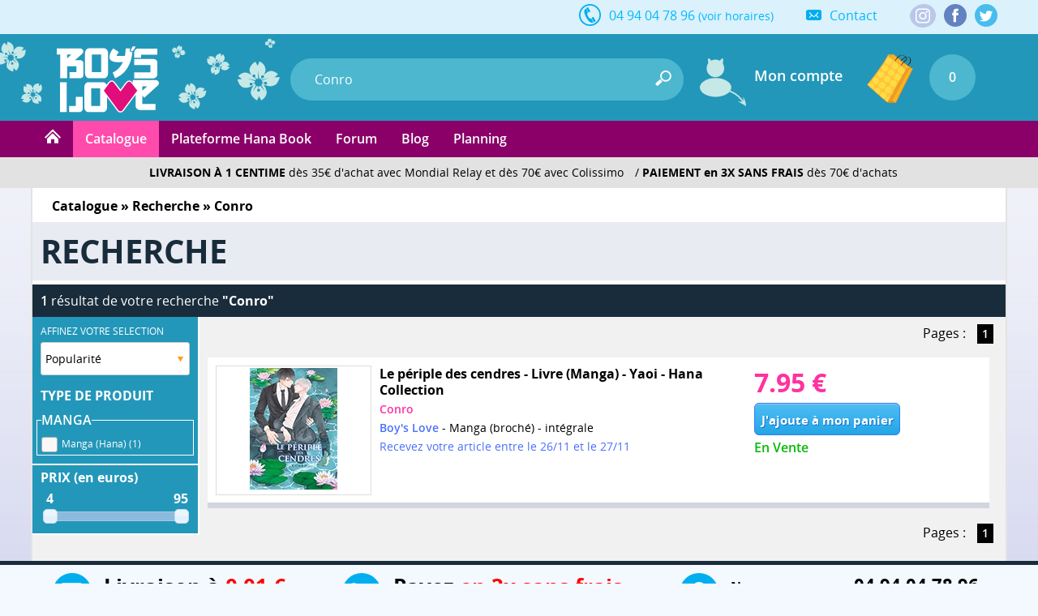

--- FILE ---
content_type: text/html; charset=utf-8
request_url: https://www.boys-loves.fr/yaoi/Recherche-Conro.html
body_size: 23994
content:
<!DOCTYPE html><html lang="fr" class="no-js"><head> <meta charset="utf-8" /> <meta name="msvalidate.01" content="EA29AAC2658F8E57AE41611BFBBC290B" /> <meta name="robots" content="index,follow" /> <meta name="theme-color" content="#2397b9" /> <meta http-equiv="X-UA-Compatible" content="IE=edge" /> <meta name="viewport" content="width=device-width, initial-scale=1, maximum-scale=1, user-scalable=no" /> <link rel="manifest" href="manifest.json" /> <title>Boys-loves.fr : Conro - Le meilleur du Yaoi</title> <meta name="description" content="Tous les produits Yaoi de : Conro. Livraison gratuite à partir de 15 euros." /> <meta name="keywords" content="Conro, boutique, anime, dvd, blu-ray, bluray, manga, animation japonaise, japanime" />
<link rel="canonical" href="https://www.boys-loves.fr/yaoi/Recherche-Conro.html" /> <meta itemprop="image" content="https://www.boys-loves.fr/yaoi/images/facebook/fb_link_default.jpg" /> <meta itemprop="name" content="Boys-loves.fr : Conro - Le meilleur du Yaoi" /> <meta itemprop="description" content="Tous les produits Yaoi de : Conro. Livraison gratuite à partir de 15 euros." /> <meta property="og:type" content="website" /> <meta property="og:title" content="Boys-loves.fr : Conro - Le meilleur du Yaoi" /> <meta property="og:description" content="Tous les produits Yaoi de : Conro. Livraison gratuite à partir de 15 euros." /> <meta property="og:image" content="https://www.boys-loves.fr/yaoi/images/facebook/fb_link_default.jpg" /> <meta property="og:image:width" content="1200" /> <meta property="og:image:height" content="630" /> <meta property="og:url" content="https://www.boys-loves.fr/yaoi/Recherche-Conro.html" /> <meta property="og:site_name" content="Boy's Love" /> <meta name="twitter:card" content="summary_large_image"> <meta name="twitter:site" content="@Editions_Hana"> <meta name="twitter:creator" content="@Editions_Hana"> <meta name="twitter:title" content="Boys-loves.fr : Conro - Le meilleur du Yaoi"> <meta name="twitter:description" content="Tous les produits Yaoi de : Conro. Livraison gratuite à partir de 15 euros."> <meta name="twitter:image" content="https://www.boys-loves.fr/yaoi/images/facebook/fb_link_default.jpg"> <meta property="fb:admins" content="1190440523" /> <meta property="fb:app_id" content="1745118259095150" /> <link rel="shortcut icon" type="image/x-icon" href="https://www.boys-loves.fr/yaoi/images/favicon.png" /> <link rel="icon" type="image/png" href="/favicon-16x16.png" sizes="16x16" /> <link rel="icon" type="image/png" href="/favicon-32x32.png" sizes="32x32" /> <link rel="icon" type="image/png" href="/favicon-96x96.png" sizes="96x96" /> <link rel="icon" type="image/png" href="/favicon-160x160.png" sizes="160x160" /> <link rel="icon" type="image/png" href="/favicon-196x196.png" sizes="196x196" /> <link rel="icon" type="image/png" href="/favicon-228x228.png" sizes="228x228" /> <link rel="apple-touch-icon" href="https://www.boys-loves.fr/touch-icon-iphone.png" /> <link rel="apple-touch-icon" sizes="57x57" href="/apple-touch-icon-57x57.png" /> <link rel="apple-touch-icon" sizes="60x60" href="/apple-touch-icon-60x60.png" /> <link rel="apple-touch-icon" sizes="72x72" href="/apple-touch-icon-72x72.png" /> <link rel="apple-touch-icon" sizes="76x76" href="/apple-touch-icon-76x76.png" /> <link rel="apple-touch-icon" sizes="114x114" href="/apple-touch-icon-114x114.png" /> <link rel="apple-touch-icon" sizes="120x120" href="/apple-touch-icon-120x120.png" /> <link rel="apple-touch-icon" sizes="144x144" href="/apple-touch-icon-144x144.png" /> <link rel="apple-touch-icon" sizes="152x152" href="/apple-touch-icon-152x152.png" />
<meta name="msapplication-TileColor" content="#000000" /> <meta name="msapplication-TileImage" content="/mstile-144x144.png" /> <meta name="msapplication-square150x150logo" content="square.png" />
<script type="application/ld+json"> {
"@context": "http://schema.org",
"@type": "Organization",
"name" : "Boy's Love",
"legalName" : "INNOVATION DIFFUSION PRODUCTION HOME VIDEO MUSIC SARL",
"url": "https://www.boys-loves.fr",
"contactPoint": [{
"@type": "ContactPoint",
"telephone": "+33-494047896",
"contactType": "customer support",
"availableLanguage" : "French"
}],
"aggregateRating": {
"@type": "AggregateRating",
"ratingValue": "4.8",
"bestRating": "5",
"worstRating": "1",
"ratingCount": "318",
"name" : "Google Avis",
"url" : "https://www.google.com/shopping/ratings/account/metrics?q=boys-loves.fr&c=FR&v=15&hl=fr"
},
"logo": "https://www.boys-loves.fr/yaoi/images/logo-bl.png",
"sameAs": [
"https://www.facebook.com/Boys-Love-IDP-266901090098735",
"https://twitter.com/Editions_Hana",
"http://hana-yaoi.tumblr.com/"
]
}</script> <script src="https://apis.google.com/js/platform.js?onload=renderBadge" async defer></script> <script> window.renderBadge = function(){var ratingBadgeContainer = document.createElement("div");
document.body.appendChild(ratingBadgeContainer);
window.gapi.load('ratingbadge', function(){window.gapi.ratingbadge.render(ratingBadgeContainer, {"merchant_id": 5567636750, "position": "BOTTOM_LEFT"});
});
}</script>
<link rel="stylesheet" href="css/main.min.css?21" type="text/css" media="all" /> <!--[if lt IE 8]> <link rel="stylesheet" href="css/IE.css" type="text/css" media="all" /> <![endif]--> <style type="text/css" media="print"> @media print {
header,
footer {
display: none
}body {
font-size: 12px
}}</style> <script type="text/javascript"> document.documentElement.classList.remove("no-js");
</script> <script type="text/javascript" src="js/script.js?2"></script> <script type="text/javascript" src="js/lazy.min.js" defer></script> <!--[if lt IE 9]> <script src="js/html5.js"></script> <![endif]--> <script async src="https://www.googletagmanager.com/gtag/js?id=G-4LWZNZD4NT"></script> <script> window.dataLayer = window.dataLayer || [];
function gtag(){dataLayer.push(arguments);}gtag('consent', 'default',{'ad_storage': 'denied',
'analytics_storage': 'granted'
});
gtag('js', new Date());
</script> <script type="text/javascript" defer src="js/firebase-app.js" ></script> <script type="text/javascript" defer src="js/firebase-messaging.js" ></script> <script type="text/javascript" defer src="js/init-firebase-2.js"></script> <script type="text/javascript" defer> if (navigator.userAgent.match(/IEMobile\/10\.0/)){var msViewportStyle = document.createElement("style");
msViewportStyle.appendChild(document.createTextNode("@-ms-viewport{width:auto!important}"));
document.getElementsByTagName("head")[0].appendChild(msViewportStyle);
}function ShowOrHide(a){$(document).ready(function(){if ($("#" + a).css("display") == "none")
$("#" + a).show();
else
$("#" + a).hide();
})
}function change_class(class1, class2, cible){$('#' + cible).removeClass(class1);
$('#' + cible).addClass(class2);
}var var_load = 1;
</script> <script> gtag('config', 'G-4LWZNZD4NT');</script><script>gtag('config', 'AW-1048553266');</script></head><body style="background:#f4f9ff"> <div class="mobile_show" ><div class="_bg-black" id="header-aside-mobile-b" ></div></div><header> <!-- MOBILE --> <div id="SearchMobileInput" class="header-mobile-search-mobile" > <input type="text" class="header-mobile-key" id="search_header_mobile2" name="q" placeholder="Recherche un article" value="Conro" autocomplete="off" /> </div> <div class="header-mobile" > <div class="h_r_result_mobile" ><div class="h_r_result_mobile_1" id="zoneMobileResultats" ></div></div> <div class="header-mobile-bouton-menu header-mobile-menu-burger" id="header_mobile_bouton_menu" title="Menu Mobile" ></div> <a href="accueil-boys-love.html" class="header-mobile-logo-mobile" ></a> <div class="header-mobile-search" > <input type="hidden" name="script" value="recherche" /> <input type="text" class="header-mobile-key" placeholder="Recherche un article" id="search_header_mobile" name="q" placeholder="Recherche un article" value="Conro" autocomplete="off" /> </div> <div class="mobile560_hide header-mobile-bouton-search" onclick="javascript:window.document.menu_r.submit()" ><div class="inline header-icone-mobile-search" title="Recherche" ></div></div> <div class="header-mobile-panier" onclick="ShowOrHide('panier'); ShowOrHide('panier_font'); $('html, body').animate({scrollTop: $('html').offset().top}, 0);" > <div class="header-mobile-panier-img inline" ></div> <div class="header-mobile-panier-nb-elem inline" >(0)</div> </div> <div class="mobile560_show mobile280_hide header-mobile-panier-480" > <div style="cursor:pointer" id="bouton_search_mobile" ><div class="header-icone-mobile-search" title="Recherche" ></div></div></div> <div class="clear" ></div> <nav class="header-aside-mobile h-5" > <div id="mobile_scroll_h" class="header-aside-mobile-shadow scroll-style mobile-scroll" > <div> <div class="header-aside-title-section" >VOTRE COMPTE</div> <a href="Identification.html" class="header-aside-link">Connectez-vous</a> <a href="Inscription.html" class="header-aside-link">Inscrivez-vous</a> <div class="header-aside-title-section" >E-BOOK</div> <a href="Ebook.html" class="header-aside-link" >Plateforme Hana Book</a> <div class="header-aside-title-section" >ABONNEMENT</div>
<div class="header-aside-title-section" >CATALOGUE</div> <a href="Catalogue.html" class="header-aside-link" >Nos produits par licences</a> <a href="Nouveautes-Manga-Livre-Yaoi-Section-1.html" class="header-aside-link" >Nouveautés</a> <a href="Precommandes-Hana-Manga-Lives-Yaoi-Section-25.html" class="header-aside-link" >Précommandes</a> <a href="Meilleurs-Ventes.html" class="header-aside-link" >Meilleures ventes</a> <a href="Planning-Boys-Love.html" class="header-aside-link" >Planning</a> <div class="header-aside-title-section" style="cursor:pointer" id="b_h_m_2" >SECTIONS
<svg id="b_h_m_2_t" version="1.1" class="svg-triangle t" xmlns="http://www.w3.org/2000/svg" xmlns:xlink="http://www.w3.org/1999/xlink" viewBox="0 0 552.611 552.611" xml:space="preserve"><path d="M486.413,221.412L122.347,12.916c-52.938-30.318-95.852-5.44-95.852,55.563v415.652c0,61.004,42.914,85.882,95.852,55.563 l364.066-208.49C539.351,300.887,539.351,251.731,486.413,221.412z"/></svg> </div> <div class="none" id="h_hide_2" > <a href="Manga-Unite-Livre-Yaoi-Section-3.html" class="header-aside-link" >Manga (Livres)</a> <a href="Packs-Mangas-Livres-Yaoi-Section-4.html" class="header-aside-link" >Pack Manga</a> <a href="Nos-produits-Yaoi-en-DVD-Bluray-Section-7.html" class="header-aside-link" >DVD / Blu-ray</a> <a href="Nos-Stores-en-tissu-Wall-Scroll-Yaoi-Section-5.html" class="header-aside-link" >Store (Wallscroll)</a> </div> <div class="header-aside-title-section" style="cursor:pointer" id="b_h_m_3" >SOUS-SECTIONS
<svg id="b_h_m_3_t" version="1.1" class="svg-triangle t" xmlns="http://www.w3.org/2000/svg" xmlns:xlink="http://www.w3.org/1999/xlink" viewBox="0 0 552.611 552.611" xml:space="preserve"><path d="M486.413,221.412L122.347,12.916c-52.938-30.318-95.852-5.44-95.852,55.563v415.652c0,61.004,42.914,85.882,95.852,55.563 l364.066-208.49C539.351,300.887,539.351,251.731,486.413,221.412z"/></svg> </div> <div class="none" id="h_hide_3" > <a href="Collection-Hana-Manga-Livres-Yaoi-Section-12.html" class="header-aside-link" >Collection Hana</a> <a href="Collection-Hana-Book-Manga-Livres-Yaoi-Section-31.html" class="header-aside-link" >Collection Hana Book</a> <a href="Collection-Boys-Love-Manga-Livres-Yaoi-Section-24.html" class="header-aside-link" >Collection Boy's Love</a> <a href="Yuri-Manga-Livres-Meian-Section-34.html" class="header-aside-link" >Collection Yuri</a> <a href="Nos-series-Yaoi-en-packs-Mangas-livres-Yaoi-Section-26.html" class="header-aside-link" >Nos séries en Packs</a> <a href="Hors-Collection-Manga-Livres-Yaoi-Section-32.html" class="header-aside-link" >Hors Collection</a> <a href="Roman-livre-Yaoi-Section-8.html" class="header-aside-link" >Roman (Livre)</a> <a href="Artbook-Livre-de-collection-Yaoi-Section-11.html" class="header-aside-link" >Artbook de collection</a> <a href="Manga-en-EBook-Section-29.html" class="header-aside-link" >Nos titres en E-Book</a> </div> <div class="header-aside-title-section" style="cursor:pointer" id="b_h_m_4" >GENRES
<svg id="b_h_m_4_t" version="1.1" class="svg-triangle t" xmlns="http://www.w3.org/2000/svg" xmlns:xlink="http://www.w3.org/1999/xlink" viewBox="0 0 552.611 552.611" xml:space="preserve"><path d="M486.413,221.412L122.347,12.916c-52.938-30.318-95.852-5.44-95.852,55.563v415.652c0,61.004,42.914,85.882,95.852,55.563 l364.066-208.49C539.351,300.887,539.351,251.731,486.413,221.412z"/></svg> </div> <div class="none" id="h_hide_4" > <a href="Romance-Manga-Livres-Yaoi-Section-13.html" class="header-aside-link" >Romance</a> <a href="Tranche-de-vie-Manga-Livres-Yaoi-Section-14.html" class="header-aside-link" >Tranche de vie</a> <a href="Vie-etudiante-Manga-Livres-Yaoi-Section-15.html" class="header-aside-link" >Vie étudiante</a> <a href="Drame-Manga-Livres-Yaoi-Section-16.html" class="header-aside-link" >Drame</a> <a href="Comedie-Manga-Livres-Yaoi-Section-17.html" class="header-aside-link" >Comédie</a> <a href="Shonen-Ai-Manga-Livres-Yaoi-Section-18.html" class="header-aside-link" >Shonen Ai</a> <a href="Erotique-Manga-Livres-Yaoi-Section-19.html" class="header-aside-link" >Erotique</a> <a href="Fantastique-Manga-Livres-Yaoi-Section-20.html" class="header-aside-link" >Fantastique</a> <a href="Sport-Manga-Livres-Yaoi-Section-21.html" class="header-aside-link" >Sport</a> <a href="Psychologique-Manga-Livres-Yaoi-Section-22.html" class="header-aside-link" >Psychologique</a> <a href="Historique-Manga-Livres-Yaoi-Section-23.html" class="header-aside-link" >Historique</a> </div> <div class="header-aside-title-section" style="cursor:pointer" id="b_h_m_5" >AUTEURS
<svg id="b_h_m_5_t" version="1.1" class="svg-triangle t" xmlns="http://www.w3.org/2000/svg" xmlns:xlink="http://www.w3.org/1999/xlink" viewBox="0 0 552.611 552.611" xml:space="preserve"><path d="M486.413,221.412L122.347,12.916c-52.938-30.318-95.852-5.44-95.852,55.563v415.652c0,61.004,42.914,85.882,95.852,55.563 l364.066-208.49C539.351,300.887,539.351,251.731,486.413,221.412z"/></svg> </div> <div class="none" id="h_hide_5" > <a href="Recherche-Kotetsuko+yamamoto.html" class="header-aside-link" >Kotetsuko Yamamoto (60)</a><a href="Recherche-Reiichi+hiiro.html" class="header-aside-link" >Reiichi Hiiro (17)</a><a href="Recherche-Sachimo.html" class="header-aside-link" >Sachimo (17)</a><a href="Recherche-Harada.html" class="header-aside-link" >Harada (14)</a><a href="Recherche-Nozomu+hiiragi.html" class="header-aside-link" >Nozomu Hiiragi (14)</a><a href="Recherche-Asumiko+nakamura.html" class="header-aside-link" >Asumiko Nakamura (13)</a><a href="Recherche-Arii+memeco.html" class="header-aside-link" >ARII Memeco (12)</a><a href="Recherche-Fumino+yuki.html" class="header-aside-link" >Fumino Yuki (11)</a><a href="Recherche-Mitori+fujii.html" class="header-aside-link" >Mitori Fujii (11)</a><a href="Recherche-Moegi+yukue.html" class="header-aside-link" >Moegi Yukue (11)</a><a href="Recherche-Chiaki+kashima.html" class="header-aside-link" >Chiaki Kashima (10)</a><a href="Recherche-Kei+ichikawa.html" class="header-aside-link" >Kei Ichikawa (10)</a><a href="Recherche-Niyama.html" class="header-aside-link" >Niyama (10)</a><a href="Recherche-Pariko+london.html" class="header-aside-link" >PARIKO LONDON (10)</a><a href="Recherche-Shoko+hidaka.html" class="header-aside-link" >Shoko Hidaka (10)</a><a href="Recherche-Hideyoshico.html" class="header-aside-link" >Hideyoshico (9)</a><a href="Recherche-Morry+kuroi.html" class="header-aside-link" >Morry Kuroi (9)</a><a href="Recherche-Shoowa.html" class="header-aside-link" >Shoowa (9)</a><a href="Recherche-Waka+sagami.html" class="header-aside-link" >Waka Sagami (9)</a><a href="Recherche-An+momose.html" class="header-aside-link" >An Momose (8)</a><a href="Recherche-Jyanome.html" class="header-aside-link" >Jyanome (8)</a><a href="Recherche-Kii+kanna.html" class="header-aside-link" >Kii Kanna (8)</a><a href="Recherche-Owal.html" class="header-aside-link" >Owal (8)</a><a href="Recherche-Unohana.html" class="header-aside-link" >Unohana (8)</a><a href="Recherche-Yuu+minaduki.html" class="header-aside-link" >Yuu Minaduki (8)</a><a href="Recherche-Hajin+yoo.html" class="header-aside-link" >Hajin Yoo (7)</a><a href="Recherche-Hinako.html" class="header-aside-link" >Hinako (7)</a><a href="Recherche-Nase+yamato.html" class="header-aside-link" >Nase Yamato (7)</a><a href="Recherche-Neneko+narazaki.html" class="header-aside-link" >Neneko Narazaki (7)</a><a href="Recherche-Psyche+delico.html" class="header-aside-link" >PSYCHE Delico (7)</a><a href="Recherche-Ranmaru+zaria.html" class="header-aside-link" >Ranmaru Zaria (7)</a><a href="Recherche-Reno+amagi.html" class="header-aside-link" >Reno Amagi (7)</a><a href="Recherche-Yoshio+akira.html" class="header-aside-link" >Yoshio Akira (7)</a><a href="Recherche-You+takumi.html" class="header-aside-link" >You Takumi (7)</a><a href="Recherche-Yuitsu.html" class="header-aside-link" >Yuitsu (7)</a><a href="Recherche-Adumi+nagano.html" class="header-aside-link" >Adumi Nagano (6)</a><a href="Recherche-Chihaya+kuroiwa.html" class="header-aside-link" >Chihaya Kuroiwa (6)</a><a href="Recherche-Fumi+tsuyuhisa.html" class="header-aside-link" >Fumi Tsuyuhisa (6)</a><a href="Recherche-Inouesatoh.html" class="header-aside-link" >Inouesatoh (6)</a><a href="Recherche-Keri+kusabi.html" class="header-aside-link" >Keri Kusabi (6)</a><a href="Recherche-Komachi+katsura.html" class="header-aside-link" >Komachi Katsura (6)</a><a href="Recherche-Mikanuji.html" class="header-aside-link" >Mikanuji (6)</a><a href="Recherche-Miman.html" class="header-aside-link" >Miman (6)</a><a href="Recherche-Mio+tennohji.html" class="header-aside-link" >Mio Tennohji (6)</a><a href="Recherche-Nikke+taino.html" class="header-aside-link" >Nikke Taino (6)</a><a href="Recherche-Sanayuki+sato.html" class="header-aside-link" >Sanayuki Sato (6)</a><a href="Recherche-Tamaki+yoshida.html" class="header-aside-link" >Tamaki Yoshida (6)</a><a href="Recherche-Yuo+yodogawa.html" class="header-aside-link" >Yuo Yodogawa (6)</a><a href="Recherche-Anji+seina.html" class="header-aside-link" >Anji Seina (5)</a><a href="Recherche-Billy+balibally.html" class="header-aside-link" >Billy Balibally (5)</a><a href="Recherche-Chiaki+kasai.html" class="header-aside-link" >Chiaki Kasai (5)</a><a href="Recherche-Chise+ogawa.html" class="header-aside-link" >Chise Ogawa (5)</a><a href="Recherche-Fuyu+natsushita.html" class="header-aside-link" >Fuyu Natsushita (5)</a><a href="Recherche-Haji.html" class="header-aside-link" >Haji (5)</a><a href="Recherche-Hiroko+natsuno.html" class="header-aside-link" >Hiroko Natsuno (5)</a><a href="Recherche-Hitomi+mito.html" class="header-aside-link" >Hitomi Mito (5)</a><a href="Recherche-Ichikawa+ichi.html" class="header-aside-link" >Ichikawa Ichi (5)</a><a href="Recherche-Ito+agata.html" class="header-aside-link" >Ito Agata (5)</a><a href="Recherche-Kaya+azuma.html" class="header-aside-link" >Kaya Azuma (5)</a><a href="Recherche-Maki+marukido.html" class="header-aside-link" >Maki Marukido (5)</a><a href="Recherche-Mamita.html" class="header-aside-link" >Mamita (5)</a><a href="Recherche-Mataaki+kureno.html" class="header-aside-link" >Mataaki Kureno (5)</a><a href="Recherche-Mone+sorai.html" class="header-aside-link" >MONE SORAI (5)</a><a href="Recherche-Nojico+hayakawa.html" class="header-aside-link" >Nojico Hayakawa (5)</a><a href="Recherche-Noriko+hakutou.html" class="header-aside-link" >Noriko Hakutou (5)</a><a href="Recherche-Ran+mutsuki.html" class="header-aside-link" >Ran Mutsuki (5)</a><a href="Recherche-Sai+asai.html" class="header-aside-link" >Sai Asai (5)</a><a href="Recherche-Saori+nobana.html" class="header-aside-link" >Saori Nobana (5)</a><a href="Recherche-Tamaki+kirishima.html" class="header-aside-link" >Tamaki Kirishima (5)</a><a href="Recherche-Yuama.html" class="header-aside-link" >Yuama (5)</a><a href="Recherche-Zakk.html" class="header-aside-link" >ZAKK (5)</a><a href="Recherche-Aki+ueda.html" class="header-aside-link" >Aki Ueda (4)</a><a href="Recherche-Akira+nakata.html" class="header-aside-link" >Akira Nakata (4)</a><a href="Recherche-Asada+nemui.html" class="header-aside-link" >Asada Nemui (4)</a><a href="Recherche-Aya+sakyo.html" class="header-aside-link" >Aya Sakyo (4)</a><a href="Recherche-Ayu+sakumoto.html" class="header-aside-link" >Ayu Sakumoto (4)</a><a href="Recherche-Bosco+takasaki.html" class="header-aside-link" >Bosco Takasaki (4)</a><a href="Recherche-Chishanomi.html" class="header-aside-link" >Chishanomi (4)</a><a href="Recherche-Cocomi.html" class="header-aside-link" >Cocomi (4)</a><a href="Recherche-Dayoo.html" class="header-aside-link" >DAYOO (4)</a><a href="Recherche-Furuya+nagisa.html" class="header-aside-link" >Furuya Nagisa (4)</a><a href="Recherche-Haru.html" class="header-aside-link" >Haru (4)</a><a href="Recherche-Junko.html" class="header-aside-link" >Junko (4)</a><a href="Recherche-Kaoru+iwamoto.html" class="header-aside-link" >Kaoru Iwamoto (4)</a><a href="Recherche-Karari+shisto.html" class="header-aside-link" >Karari Shisto (4)</a><a href="Recherche-Kazki+natsume.html" class="header-aside-link" >Kazki Natsume (4)</a><a href="Recherche-Kiyoi+kiriyu.html" class="header-aside-link" >Kiyoi Kiriyu (4)</a><a href="Recherche-Licca+arata.html" class="header-aside-link" >Licca Arata (4)</a><a href="Recherche-Machi+suehiro.html" class="header-aside-link" >Machi Suehiro (4)</a><a href="Recherche-Minta+suzumaru.html" class="header-aside-link" >Minta Suzumaru (4)</a><a href="Recherche-Miso+umeda.html" class="header-aside-link" >Miso Umeda (4)</a><a href="Recherche-Mitsuru+sangou.html" class="header-aside-link" >Mitsuru Sangou (4)</a><a href="Recherche-Nagisa+furuya.html" class="header-aside-link" >Nagisa Furuya (4)</a><a href="Recherche-Nana+kinuta.html" class="header-aside-link" >Nana Kinuta (4)</a><a href="Recherche-Nishimoto+rou.html" class="header-aside-link" >Nishimoto Rou (4)</a><a href="Recherche-Noji.html" class="header-aside-link" >Noji (4)</a><a href="Recherche-Piyoko+chitose.html" class="header-aside-link" >Piyoko Chitose (4)</a><a href="Recherche-Sakura+himuro.html" class="header-aside-link" >Sakura Himuro (4)</a><a href="Recherche-Satoh+sugar.html" class="header-aside-link" >Satoh Sugar (4)</a><a href="Recherche-Syaku.html" class="header-aside-link" >Syaku (4)</a><a href="Recherche-Tamekou.html" class="header-aside-link" >Tamekou (4)</a><a href="Recherche-Tatsubon.html" class="header-aside-link" >Tatsubon (4)</a><a href="Recherche-Teoh+akihisa.html" class="header-aside-link" >Teoh Akihisa (4)</a><a href="Recherche-Yuu+nagira.html" class="header-aside-link" >Yuu Nagira (4)</a><a href="Recherche-Akira+kanbe.html" class="header-aside-link" >Akira Kanbe (3)</a><a href="Recherche-Akira+minazuki.html" class="header-aside-link" >Akira Minazuki (3)</a><a href="Recherche-Atsuyo+fuduki.html" class="header-aside-link" >Atsuyo Fuduki (3)</a><a href="Recherche-Ayumu+nagisa.html" class="header-aside-link" >Ayumu Nagisa (3)</a><a href="Recherche-Cafeco+fujita.html" class="header-aside-link" >Cafeco Fujita (3)</a><a href="Recherche-Emi+mitsuki.html" class="header-aside-link" >Emi Mitsuki (3)</a><a href="Recherche-Guri+nojiro.html" class="header-aside-link" >Guri Nojiro (3)</a><a href="Recherche-Hakase.html" class="header-aside-link" >Hakase (3)</a><a href="Recherche-Haruko+kumota.html" class="header-aside-link" >Haruko Kumota (3)</a><a href="Recherche-Himemiko.html" class="header-aside-link" >Himemiko (3)</a><a href="Recherche-Hirune+cyan.html" class="header-aside-link" >Hirune Cyan (3)</a><a href="Recherche-Hitomi.html" class="header-aside-link" >Hitomi (3)</a><a href="Recherche-Homuro+mita.html" class="header-aside-link" >Homuro Mita (3)</a><a href="Recherche-Ichinose+yuma.html" class="header-aside-link" >Ichinose Yuma (3)</a><a href="Recherche-Io+amaki.html" class="header-aside-link" >Io Amaki (3)</a><a href="Recherche-Itz.html" class="header-aside-link" >Itz (3)</a><a href="Recherche-Jun+kajimoto.html" class="header-aside-link" >Jun Kajimoto (3)</a><a href="Recherche-Kana+kurihara.html" class="header-aside-link" >Kana Kurihara (3)</a><a href="Recherche-Kaoruko+miyama.html" class="header-aside-link" >Kaoruko Miyama (3)</a><a href="Recherche-Katsura+kojima.html" class="header-aside-link" >Katsura Kojima (3)</a><a href="Recherche-Kitahala+lyee.html" class="header-aside-link" >Kitahala Lyee (3)</a><a href="Recherche-Kurumi+ohtsuki.html" class="header-aside-link" >Kurumi Ohtsuki (3)</a><a href="Recherche-Kyugo.html" class="header-aside-link" >Kyugo (3)</a><a href="Recherche-Michi.html" class="header-aside-link" >Michi (3)</a><a href="Recherche-Mitsuaki+asou.html" class="header-aside-link" >Mitsuaki Asou (3)</a><a href="Recherche-Miyako+miyahara.html" class="header-aside-link" >Miyako Miyahara (3)</a><a href="Recherche-Nanako+sakurai.html" class="header-aside-link" >Nanako Sakurai (3)</a><a href="Recherche-Nayuta+nago.html" class="header-aside-link" >Nayuta Nago (3)</a><a href="Recherche-Nene+shakeda.html" class="header-aside-link" >Nene Shakeda (3)</a><a href="Recherche-Ninako+nanao.html" class="header-aside-link" >Ninako Nanao (3)</a><a href="Recherche-Nmura.html" class="header-aside-link" >Nmura (3)</a><a href="Recherche-Nobara+aiko.html" class="header-aside-link" >Nobara Aiko (3)</a><a href="Recherche-Nonono+yamada.html" class="header-aside-link" >Nonono Yamada (3)</a><a href="Recherche-Ogeretsu+tanaka.html" class="header-aside-link" >Ogeretsu Tanaka (3)</a><a href="Recherche-Ren+sakuragi.html" class="header-aside-link" >Ren Sakuragi (3)</a><a href="Recherche-Riyu+yamakami.html" class="header-aside-link" >Riyu Yamakami (3)</a><a href="Recherche-Roji+akira.html" class="header-aside-link" >Roji Akira (3)</a><a href="Recherche-Ryo+shinou.html" class="header-aside-link" >Ryo Shinou (3)</a><a href="Recherche-Sabamiso.html" class="header-aside-link" >Sabamiso (3)</a><a href="Recherche-Saburo+nagai.html" class="header-aside-link" >Saburo Nagai (3)</a><a href="Recherche-Santaro.html" class="header-aside-link" >Santaro (3)</a><a href="Recherche-Sekimori.html" class="header-aside-link" >sekimori (3)</a><a href="Recherche-Shino+suzuhara.html" class="header-aside-link" >Shino Suzuhara (3)</a><a href="Recherche-Tobidase+kevin.html" class="header-aside-link" >Tobidase Kevin (3)</a><a href="Recherche-Tomo+kurahashi.html" class="header-aside-link" >Tomo Kurahashi (3)</a><a href="Recherche-Wakame+kuki.html" class="header-aside-link" >Wakame Kuki (3)</a><a href="Recherche-Ymz.html" class="header-aside-link" >YMZ (3)</a><a href="Recherche-Yoriko.html" class="header-aside-link" >Yoriko (3)</a><a href="Recherche-Yuho+okita.html" class="header-aside-link" >YUHO OKITA (3)</a><a href="Recherche-Yukako+anan.html" class="header-aside-link" >Yukako Anan (3)</a><a href="Recherche-Yuki+ringo.html" class="header-aside-link" >Yuki Ringo (3)</a><a href="Recherche-Yuko+kuwabara.html" class="header-aside-link" >Yûko Kuwabara (3)</a><a href="Recherche-Akabeko.html" class="header-aside-link" >Akabeko (2)</a><a href="Recherche-Akeno+kitahata.html" class="header-aside-link" >Akeno Kitahata (2)</a><a href="Recherche-Aki+yukura.html" class="header-aside-link" >Aki Yukura (2)</a><a href="Recherche-Ando+romeda.html" class="header-aside-link" >Ando Romeda (2)</a><a href="Recherche-Aonoshimo.html" class="header-aside-link" >Aonoshimo (2)</a><a href="Recherche-Ari+uehara.html" class="header-aside-link" >Ari Uehara (2)</a><a href="Recherche-Ayato+miyoshi.html" class="header-aside-link" >Ayato Miyoshi (2)</a><a href="Recherche-Bebe+tamao.html" class="header-aside-link" >Bebe Tamao (2)</a><a href="Recherche-Chikuwabu+tanno.html" class="header-aside-link" >Chikuwabu Tanno (2)</a><a href="Recherche-Enjo.html" class="header-aside-link" >Enjo (2)</a><a href="Recherche-Enzo.html" class="header-aside-link" >Enzo (2)</a><a href="Recherche-Estuko.html" class="header-aside-link" >Estuko (2)</a><a href="Recherche-Haim+hinode.html" class="header-aside-link" >Haim Hinode (2)</a><a href="Recherche-Hajim+tojitsuki.html" class="header-aside-link" >Hajim Tojitsuki (2)</a><a href="Recherche-Haruki+fujimoto.html" class="header-aside-link" >Haruki Fujimoto (2)</a><a href="Recherche-Haruta.html" class="header-aside-link" >Haruta (2)</a><a href="Recherche-Hinako+takanaga.html" class="header-aside-link" >Hinako Takanaga (2)</a><a href="Recherche-Hishakai+shindo.html" class="header-aside-link" >Hishakai Shindo (2)</a><a href="Recherche-Hitotori+penguin.html" class="header-aside-link" >Hitotori Penguin (2)</a><a href="Recherche-Iimo.html" class="header-aside-link" >Iimo (2)</a><a href="Recherche-Inui+hana.html" class="header-aside-link" >Inui Hana (2)</a><a href="Recherche-Iroha+usui.html" class="header-aside-link" >Iroha Usui (2)</a><a href="Recherche-Ito+nonomiya.html" class="header-aside-link" >Ito Nonomiya (2)</a><a href="Recherche-Jun+kusuki.html" class="header-aside-link" >Jun Kusuki (2)</a><a href="Recherche-Kaketama.html" class="header-aside-link" >Kaketama (2)</a><a href="Recherche-Kamone+oshima.html" class="header-aside-link" >Kamone Oshima (2)</a><a href="Recherche-Keiko+kinoshita.html" class="header-aside-link" >Keiko Kinoshita (2)</a><a href="Recherche-Keita+nishihara.html" class="header-aside-link" >Keita Nishihara (2)</a><a href="Recherche-Kichi+kuranone.html" class="header-aside-link" >Kichi Kuranone (2)</a><a href="Recherche-Kiki+kamori.html" class="header-aside-link" >Kiki Kamori (2)</a><a href="Recherche-Kofude.html" class="header-aside-link" >Kofude (2)</a><a href="Recherche-Kuraka+sui.html" class="header-aside-link" >Kuraka Sui (2)</a><a href="Recherche-Kuzushiro.html" class="header-aside-link" >Kuzushiro (2)</a><a href="Recherche-Lily+hoshino.html" class="header-aside-link" >Lily Hoshino (2)</a><a href="Recherche-Limo.html" class="header-aside-link" >Limo (2)</a><a href="Recherche-Miki+araya.html" class="header-aside-link" >Miki Araya (2)</a><a href="Recherche-Miku+sagawa.html" class="header-aside-link" >Miku Sagawa (2)</a><a href="Recherche-Mochino+kome.html" class="header-aside-link" >Mochino Kome (2)</a><a href="Recherche-Nakamichi+nishima.html" class="header-aside-link" >Nakamichi Nishima (2)</a><a href="Recherche-Namio+hanasawa.html" class="header-aside-link" >Namio Hanasawa (2)</a><a href="Recherche-Naro+sakuragawa.html" class="header-aside-link" >Naro Sakuragawa (2)</a><a href="Recherche-Natsuho+shino.html" class="header-aside-link" >Natsuho Shino (2)</a><a href="Recherche-Nenko+nen.html" class="header-aside-link" >Nenko Nen (2)</a><a href="Recherche-Nikuya+inui.html" class="header-aside-link" >Nikuya Inui (2)</a><a href="Recherche-Nocori.html" class="header-aside-link" >Nocori (2)</a><a href="Recherche-Omoimi.html" class="header-aside-link" >Omoimi (2)</a><a href="Recherche-Panda.html" class="header-aside-link" >Panda (2)</a><a href="Recherche-Rihara.html" class="header-aside-link" >Rihara (2)</a><a href="Recherche-Runa+konjiki.html" class="header-aside-link" >Runa Konjiki (2)</a><a href="Recherche-Sakuhiro.html" class="header-aside-link" >Sakuhiro (2)</a><a href="Recherche-Sakurabi+hashigo.html" class="header-aside-link" >Sakurabi Hashigo (2)</a><a href="Recherche-Shikimi+bibi.html" class="header-aside-link" >Shikimi Bibi (2)</a><a href="Recherche-Shikke.html" class="header-aside-link" >SHIKKE (2)</a><a href="Recherche-Ship+hita.html" class="header-aside-link" >Ship Hita (2)</a><a href="Recherche-Suzaka+shina.html" class="header-aside-link" >Suzaka Shina (2)</a><a href="Recherche-Suzu+shinomiya.html" class="header-aside-link" >Suzu Shinomiya (2)</a><a href="Recherche-Suzumaru+minta.html" class="header-aside-link" >Suzumaru Minta (2)</a><a href="Recherche-Tacocasi.html" class="header-aside-link" >Tacocasi (2)</a><a href="Recherche-Taka.html" class="header-aside-link" >TAKA (2)</a><a href="Recherche-Takiba.html" class="header-aside-link" >TAKIBA (2)</a><a href="Recherche-Tamaki+tsumugu.html" class="header-aside-link" >Tamaki Tsumugu (2)</a><a href="Recherche-Tokishiba.html" class="header-aside-link" >Tokishiba (2)</a><a href="Recherche-Tomo+serizawa.html" class="header-aside-link" >Tomo Serizawa (2)</a><a href="Recherche-Tsubame+koshiora.html" class="header-aside-link" >Tsubame Koshiora (2)</a><a href="Recherche-Tsubame+sato.html" class="header-aside-link" >Tsubame Sato (2)</a><a href="Recherche-Tsutako+tsurusawa.html" class="header-aside-link" >Tsutako Tsurusawa (2)</a><a href="Recherche-Ushino.html" class="header-aside-link" >Ushino (2)</a><a href="Recherche-Wataru+nagi.html" class="header-aside-link" >Wataru Nagi (2)</a><a href="Recherche-Yan.html" class="header-aside-link" >Yan (2)</a><a href="Recherche-Yashiki+shima.html" class="header-aside-link" >Yashiki Shima (2)</a><a href="Recherche-Yo+asami.html" class="header-aside-link" >Yo Asami (2)</a><a href="Recherche-Yoko+misumi.html" class="header-aside-link" >Yoko Misumi (2)</a><a href="Recherche-Yorinaga.html" class="header-aside-link" >YORINAGA (2)</a><a href="Recherche-Youko+toriumi.html" class="header-aside-link" >Youko Toriumi (2)</a><a href="Recherche-Yukio+yanagisawa.html" class="header-aside-link" >Yukio Yanagisawa (2)</a><a href="Recherche-Yuno+ito.html" class="header-aside-link" >Yuno Ito (2)</a><a href="Recherche-Yuuki+fujinari.html" class="header-aside-link" >Yuuki Fujinari (2)</a><a href="Recherche-Yuuko+yoshida.html" class="header-aside-link" >Yuuko Yoshida (2)</a><a href="Recherche-Yuuya.html" class="header-aside-link" >Yuuya (2)</a><a href="Recherche-Ahiru+morishita.html" class="header-aside-link" >Ahiru Morishita (1)</a><a href="Recherche-Akane+fukase.html" class="header-aside-link" >Akane Fukase (1)</a><a href="Recherche-Aki+kumase.html" class="header-aside-link" >Aki Kumase (1)</a><a href="Recherche-Aki+nohagi.html" class="header-aside-link" >Aki Nohagi (1)</a><a href="Recherche-Akihito+sato.html" class="header-aside-link" >Akihito Sato (1)</a><a href="Recherche-Akira+ashihara.html" class="header-aside-link" >Akira Ashihara (1)</a><a href="Recherche-Akira+yoshio.html" class="header-aside-link" >Akira Yoshio (1)</a><a href="Recherche-Ako+kaneko.html" class="header-aside-link" >Ako Kaneko (1)</a><a href="Recherche-Alto+aoyama.html" class="header-aside-link" >Alto Aoyama (1)</a><a href="Recherche-Amama+akatsuki.html" class="header-aside-link" >Amama Akatsuki (1)</a><a href="Recherche-Amamiya.html" class="header-aside-link" >Amamiya (1)</a><a href="Recherche-Amayo+tsuge.html" class="header-aside-link" >Amayo Tsuge (1)</a><a href="Recherche-Ameriki.html" class="header-aside-link" >Ameriki (1)</a><a href="Recherche-Arashi+arima.html" class="header-aside-link" >Arashi Arima (1)</a><a href="Recherche-Atami+michinoku.html" class="header-aside-link" >Atami Michinoku (1)</a><a href="Recherche-Chiyozaki.html" class="header-aside-link" >Chiyozaki (1)</a><a href="Recherche-Choco+donut.html" class="header-aside-link" >Choco Donut (1)</a><a href="Recherche-Cielo.html" class="header-aside-link" >cielo (1)</a><a href="Recherche-Conro.html" class="header-aside-link" >Conro (1)</a><a href="Recherche-Dento++hayane.html" class="header-aside-link" >Dentô Hayane (1)</a><a href="Recherche-Edako+mofumofu.html" class="header-aside-link" >Edako Mofumofu (1)</a><a href="Recherche-Enro.html" class="header-aside-link" >Enro (1)</a><a href="Recherche-Eriko+nagayo.html" class="header-aside-link" >Eriko Nagayo (1)</a><a href="Recherche-Fuji.html" class="header-aside-link" >Fuji (1)</a><a href="Recherche-Fukiya+furo.html" class="header-aside-link" >Fukiya Furo (1)</a><a href="Recherche-Fumikawa+jimi.html" class="header-aside-link" >Fumikawa Jimi (1)</a><a href="Recherche-Furu+kumayuki.html" class="header-aside-link" >Furu Kumayuki (1)</a><a href="Recherche-Fuyu+saikawa.html" class="header-aside-link" >Fuyu Saikawa (1)</a><a href="Recherche-Garasu+hino.html" class="header-aside-link" >Garasu Hino (1)</a><a href="Recherche-Gigi+ameno.html" class="header-aside-link" >Gigi Ameno (1)</a><a href="Recherche-Gumin+kitano.html" class="header-aside-link" >Gumin Kitano (1)</a><a href="Recherche-Hajime+tojitsuki.html" class="header-aside-link" >Hajime Tojitsuki (1)</a><a href="Recherche-Hakoishi+tammy.html" class="header-aside-link" >Hakoishi Tammy (1)</a><a href="Recherche-Haru+kiyama.html" class="header-aside-link" >Haru Kiyama (1)</a><a href="Recherche-Haruka+momozuki.html" class="header-aside-link" >Haruka Momozuki (1)</a><a href="Recherche-Haruo+nishino.html" class="header-aside-link" >Haruo Nishino (1)</a><a href="Recherche-Haruta+jack.html" class="header-aside-link" >Haruta Jack (1)</a><a href="Recherche-Hataoka.html" class="header-aside-link" >Hataoka (1)</a><a href="Recherche-Hatoba+kogarashi.html" class="header-aside-link" >Hatoba kogarashi (1)</a><a href="Recherche-Hatoji+erisaki.html" class="header-aside-link" >Hatoji Erisaki (1)</a><a href="Recherche-Hayate+kuku.html" class="header-aside-link" >Hayate Kuku (1)</a><a href="Recherche-Hibari+momojiri.html" class="header-aside-link" >Hibari Momojiri (1)</a><a href="Recherche-Hiro+murasaki.html" class="header-aside-link" >Hiro Murasaki (1)</a><a href="Recherche-Hirone+shii.html" class="header-aside-link" >Hirone Shii (1)</a><a href="Recherche-Hisamatsu+eito.html" class="header-aside-link" >Hisamatsu Eito (1)</a><a href="Recherche-Hisami+shimada.html" class="header-aside-link" >Hisami Shimada (1)</a><a href="Recherche-Hodo.html" class="header-aside-link" >Hodo (1)</a><a href="Recherche-Homerun+ken.html" class="header-aside-link" >Homerun Ken (1)</a><a href="Recherche-Honoji+tokita.html" class="header-aside-link" >Honoji Tokita (1)</a><a href="Recherche-Howako.html" class="header-aside-link" >Howako (1)</a><a href="Recherche-Ichigaya+mor.html" class="header-aside-link" >Ichigaya Mor (1)</a><a href="Recherche-Ikuyasu.html" class="header-aside-link" >Ikuyasu (1)</a><a href="Recherche-Ima+sasaki.html" class="header-aside-link" >Ima Sasaki (1)</a><a href="Recherche-Inui+nikuya.html" class="header-aside-link" >Inui Nikuya (1)</a><a href="Recherche-Io+matsuda.html" class="header-aside-link" >Io Matsuda (1)</a><a href="Recherche-Iroha+megu.html" class="header-aside-link" >Iroha Megu (1)</a><a href="Recherche-Itachi+neko.html" class="header-aside-link" >Itachi Neko (1)</a><a href="Recherche-Itsu+takami.html" class="header-aside-link" >Itsu Takami (1)</a><a href="Recherche-Jita.html" class="header-aside-link" >Jita (1)</a><a href="Recherche-Jnnkleeche.html" class="header-aside-link" >JNNKLEECHE (1)</a><a href="Recherche-Jugatsu.html" class="header-aside-link" >JUGATSU (1)</a><a href="Recherche-Jugoro+isaka.html" class="header-aside-link" >Jugoro Isaka (1)</a><a href="Recherche-Kagis.html" class="header-aside-link" >Kagis (1)</a><a href="Recherche-Kakine.html" class="header-aside-link" >Kakine (1)</a><a href="Recherche-Kamu+ayano.html" class="header-aside-link" >Kamu Ayano (1)</a><a href="Recherche-Kanipan.html" class="header-aside-link" >Kanipan (1)</a><a href="Recherche-Kasai+uka.html" class="header-aside-link" >Kasai Uka (1)</a><a href="Recherche-Katou+erena.html" class="header-aside-link" >Katou Erena (1)</a><a href="Recherche-Katsura+natsume.html" class="header-aside-link" >Katsura Natsume (1)</a><a href="Recherche-Kazuma+kodaka.html" class="header-aside-link" >Kazuma Kodaka (1)</a><a href="Recherche-Kihara+noriko.html" class="header-aside-link" >Kihara Noriko (1)</a><a href="Recherche-Kimi+ichinashi.html" class="header-aside-link" >Kimi Ichinashi (1)</a><a href="Recherche-Kira+etou.html" class="header-aside-link" >Kira Etou (1)</a><a href="Recherche-Kiyo+komizu.html" class="header-aside-link" >Kiyo Komizu (1)</a><a href="Recherche-Kiyuhiko.html" class="header-aside-link" >Kiyuhiko (1)</a><a href="Recherche-Koala+omugi.html" class="header-aside-link" >Koala Omugi (1)</a><a href="Recherche-Koiwazurai+shibito.html" class="header-aside-link" >Koiwazurai Shibito (1)</a><a href="Recherche-Koshino.html" class="header-aside-link" >Koshino (1)</a><a href="Recherche-Kotaro+kobayashi.html" class="header-aside-link" >Kotaro Kobayashi (1)</a><a href="Recherche-Kujirada+hiroto.html" class="header-aside-link" >Kujirada Hiroto (1)</a><a href="Recherche-Kumiko+misasagi.html" class="header-aside-link" >Kumiko Misasagi (1)</a><a href="Recherche-Kuroe+oki.html" class="header-aside-link" >Kuroe Oki (1)</a><a href="Recherche-Kyoko+aiba.html" class="header-aside-link" >Kyoko Aiba (1)</a><a href="Recherche-Levin+aoi.html" class="header-aside-link" >Levin Aoi (1)</a><a href="Recherche-Mm.html" class="header-aside-link" >m:m (1)</a><a href="Recherche-Machi+yamashita.html" class="header-aside-link" >Machi Yamashita (1)</a><a href="Recherche-Maki+ebishi.html" class="header-aside-link" >Maki Ebishi (1)</a><a href="Recherche-Maki+masaki.html" class="header-aside-link" >Maki Masaki (1)</a><a href="Recherche-Makino+nakamura.html" class="header-aside-link" >Makino Nakamura (1)</a><a href="Recherche-Masumi+nishin.html" class="header-aside-link" >Masumi Nishin (1)</a><a href="Recherche-Matsuoka+natsuki.html" class="header-aside-link" >Matsuoka Natsuki (1)</a><a href="Recherche-Matsuri+atono.html" class="header-aside-link" >Matsuri Atono (1)</a><a href="Recherche-Mayo+tsurukame.html" class="header-aside-link" >Mayo Tsurukame (1)</a><a href="Recherche-Meco.html" class="header-aside-link" >Meco (1)</a><a href="Recherche-Megumi+kitano.html" class="header-aside-link" >Megumi Kitano (1)</a><a href="Recherche-Meguru+tsuzuya.html" class="header-aside-link" >Meguru Tsuzuya (1)</a><a href="Recherche-Michi+tange.html" class="header-aside-link" >Michi Tange (1)</a><a href="Recherche-Michinoku+atami.html" class="header-aside-link" >Michinoku Atami (1)</a><a href="Recherche-Micro+noici.html" class="header-aside-link" >Micro Noici (1)</a><a href="Recherche-Mikka+mita.html" class="header-aside-link" >Mikka Mita (1)</a><a href="Recherche-Mitsuru+si.html" class="header-aside-link" >Mitsuru Si (1)</a><a href="Recherche-Miyako+mimeko.html" class="header-aside-link" >Miyako Mimeko (1)</a><a href="Recherche-Mizuka.html" class="header-aside-link" >Mizuka (1)</a><a href="Recherche-Moco+tonda.html" class="header-aside-link" >Moco Tonda (1)</a><a href="Recherche-Moegi+yuu.html" class="header-aside-link" >Moegi Yuu (1)</a><a href="Recherche-Mogako.html" class="header-aside-link" >MOGAKO (1)</a><a href="Recherche-Nakagawa+kaneko.html" class="header-aside-link" >Nakagawa Kaneko (1)</a><a href="Recherche-Nanako+haida.html" class="header-aside-link" >Nanako Haida (1)</a><a href="Recherche-Nanaku.html" class="header-aside-link" >Nanaku (1)</a><a href="Recherche-Nanori+iragi.html" class="header-aside-link" >Nanori Iragi (1)</a><a href="Recherche-Natsume+isaku.html" class="header-aside-link" >Natsume Isaku (1)</a><a href="Recherche-Natsume+tsuno.html" class="header-aside-link" >Natsume Tsuno (1)</a><a href="Recherche-Natsuo+ito.html" class="header-aside-link" >Natsuo Ito (1)</a><a href="Recherche-Nica+kitabeppu.html" class="header-aside-link" >Nica Kitabeppu (1)</a><a href="Recherche-Nido+gontaku.html" class="header-aside-link" >Nido Gontaku (1)</a><a href="Recherche-Nishima+nakamichi.html" class="header-aside-link" >Nishima Nakamichi (1)</a><a href="Recherche-Nitaro+karei.html" class="header-aside-link" >Nitaro Karei (1)</a><a href="Recherche-Niumu+misaka.html" class="header-aside-link" >Niumu Misaka (1)</a><a href="Recherche-Nobana+saori.html" class="header-aside-link" >Nobana Saori (1)</a><a href="Recherche-Nobiru+hoshi.html" class="header-aside-link" >Nobiru Hoshi (1)</a><a href="Recherche-Noichi+mikuro.html" class="header-aside-link" >Noichi Mikuro (1)</a><a href="Recherche-Nojiro+guri.html" class="header-aside-link" >NOJIRO Guri (1)</a><a href="Recherche-Nuis+bonno.html" class="header-aside-link" >Nuis Bonno (1)</a><a href="Recherche-Ohtako+mame.html" class="header-aside-link" >Ohtako Mame (1)</a><a href="Recherche-Omugi+koala.html" class="header-aside-link" >Omugi Koala (1)</a><a href="Recherche-Parua.html" class="header-aside-link" >Parua (1)</a><a href="Recherche-Pesotarou.html" class="header-aside-link" >PESOTAROU (1)</a><a href="Recherche-Rai+yaezaki.html" class="header-aside-link" >RAI YAEZAKI (1)</a><a href="Recherche-Rakuta+shoko.html" class="header-aside-link" >Rakuta Shoko (1)</a><a href="Recherche-Reibun+ike.html" class="header-aside-link" >Reibun Ike (1)</a><a href="Recherche-Retsujyo.html" class="header-aside-link" >Retsujyo (1)</a><a href="Recherche-Rico+sakura.html" class="header-aside-link" >Rico Sakura (1)</a><a href="Recherche-Ruri+fujikawa.html" class="header-aside-link" >Ruri Fujikawa (1)</a><a href="Recherche-Ryoko+chiba.html" class="header-aside-link" >Ryoko Chiba (1)</a><a href="Recherche-Sado+romeo.html" class="header-aside-link" >Sado Romeo (1)</a><a href="Recherche-Sagan+sagan.html" class="header-aside-link" >Sagan Sagan (1)</a><a href="Recherche-Sakura+sawa.html" class="header-aside-link" >Sakura Sawa (1)</a><a href="Recherche-Same+zarame.html" class="header-aside-link" >Same Zarame (1)</a><a href="Recherche-Satoru+yuma.html" class="header-aside-link" >Satoru Yuma (1)</a><a href="Recherche-Sayo+okada.html" class="header-aside-link" >Sayo Okada (1)</a><a href="Recherche-Sei.html" class="header-aside-link" >Sei (1)</a><a href="Recherche-Serina+seo.html" class="header-aside-link" >Serina Seo (1)</a><a href="Recherche-Setsuko+katoh.html" class="header-aside-link" >Setsuko Katoh (1)</a><a href="Recherche-Shigure+fuyushima.html" class="header-aside-link" >Shigure Fuyushima (1)</a><a href="Recherche-Shimochi.html" class="header-aside-link" >Shimochi (1)</a><a href="Recherche-Shiokara+nigai.html" class="header-aside-link" >Shiokara Nigai (1)</a><a href="Recherche-Shiori+natsukawa.html" class="header-aside-link" >Shiori Natsukawa (1)</a><a href="Recherche-Soba+shinoda.html" class="header-aside-link" >Soba Shinoda (1)</a><a href="Recherche-Somu+gurida.html" class="header-aside-link" >Sômu Gurida (1)</a><a href="Recherche-Sonoko+sakuragawa.html" class="header-aside-link" >Sonoko Sakuragawa (1)</a><a href="Recherche-Soumu+gurida.html" class="header-aside-link" >Soumu Gurida (1)</a><a href="Recherche-Sugar+peropero.html" class="header-aside-link" >Sugar Peropero (1)</a><a href="Recherche-Sui+kuraka.html" class="header-aside-link" >Sui Kuraka (1)</a><a href="Recherche-Suiyoubi.html" class="header-aside-link" >Suiyoubi (1)</a><a href="Recherche-Sumiya+zeniko.html" class="header-aside-link" >Sumiya Zeniko (1)</a><a href="Recherche-Suzi.html" class="header-aside-link" >Suzi (1)</a><a href="Recherche-Takashi+hata.html" class="header-aside-link" >Takashi Hata (1)</a><a href="Recherche-Tapon.html" class="header-aside-link" >Tapon (1)</a><a href="Recherche-Tasuku+furukawa.html" class="header-aside-link" >Tasuku Furukawa (1)</a><a href="Recherche-Teki+yatsuda.html" class="header-aside-link" >Teki Yatsuda (1)</a><a href="Recherche-Teku+rin.html" class="header-aside-link" >Teku Rin (1)</a><a href="Recherche-Tokiha+kanenari.html" class="header-aside-link" >Tokiha Kanenari (1)</a><a href="Recherche-Tokiko+harumaki.html" class="header-aside-link" >Tokiko Harumaki (1)</a><a href="Recherche-Torio+rise.html" class="header-aside-link" >Torio Rise (1)</a><a href="Recherche-Tsumuji+kuroi.html" class="header-aside-link" >Tsumuji Kuroi (1)</a><a href="Recherche-Tsun+kosaka.html" class="header-aside-link" >Tsun Kosaka (1)</a><a href="Recherche-Tsuna+azumi.html" class="header-aside-link" >Tsuna Azumi (1)</a><a href="Recherche-Tsushiko.html" class="header-aside-link" >Tsushiko (1)</a><a href="Recherche-Umitomoshibi.html" class="header-aside-link" >Umitomoshibi (1)</a><a href="Recherche-Uni+yamasaki.html" class="header-aside-link" >Uni Yamasaki (1)</a><a href="Recherche-Uri.html" class="header-aside-link" >Uri (1)</a><a href="Recherche-Usachiko+matsuda.html" class="header-aside-link" >Usachiko Matsuda (1)</a><a href="Recherche-Wagimoko+wagase.html" class="header-aside-link" >WAGIMOKO WAGASE (1)</a><a href="Recherche-Yagi+migino.html" class="header-aside-link" >Yagi Migino (1)</a><a href="Recherche-Yagoh.html" class="header-aside-link" >YAGOH (1)</a><a href="Recherche-Yakei+hiragai.html" class="header-aside-link" >Yakei Hiragai (1)</a><a href="Recherche-Yamada+2chome.html" class="header-aside-link" >Yamada 2Chome (1)</a><a href="Recherche-Yamada+nonono.html" class="header-aside-link" >Yamada Nonono (1)</a><a href="Recherche-Yamayade.html" class="header-aside-link" >Yamayade (1)</a><a href="Recherche-Yao.html" class="header-aside-link" >Yao (1)</a><a href="Recherche-Yatsuhashi.html" class="header-aside-link" >Yatsuhashi (1)</a><a href="Recherche-Yayohi+monzen.html" class="header-aside-link" >Yayohi Monzen (1)</a><a href="Recherche-Yochi+enuoka.html" class="header-aside-link" >Yochi Enuoka (1)</a><a href="Recherche-Yodaka+kuroi.html" class="header-aside-link" >Yodaka Kuroi (1)</a><a href="Recherche-Yu+machio.html" class="header-aside-link" >Yu Machio (1)</a><a href="Recherche-Yuzushiwo.html" class="header-aside-link" >Yuzushiwo (1)</a> </div> <div class="header-aside-title-section" >AUTRE</div> <a href="Blog-Boys-Love-manga.html" class="header-aside-link" >Blog</a> <a href="../forum_bl/accueil_forum.html" class="header-aside-link" >Forum</a> <a href="Contact.html" class="header-aside-link" >Contact</a> <a href="tel:0033494047896" class="h-6" >Appelez-nous au 04 94 04 78 96</a> </div> </div> </nav> </div> <!-- Desktop --> <div class="header_desktop" > <div class="header_1" > <div class="default_center" > <a href="https://twitter.com/Editions_Hana" class="icone-twitter-header t" title="Rejoignez-nous sur Twitter" target="_blank" ></a> <a href="https://www.facebook.com/Boys-Love-IDP-266901090098735" class="icone-facebook-header t" title="Rejoignez-nous sur Facebook" target="_blank" ></a> <a href="https://www.instagram.com/hana.editions/" class="icone-instagram-header t" title="Rejoignez-nous sur Instagram" target="_blank" ></a>
<div class="header_contact" > <div class="floatL header-icone-contact" ></div> <a href="Contact.html" class="header_link_contact" >Contact</a> <div class="clear" ></div> </div> <div class="header_tel" > <div class="floatL header-icone-telephone" ></div> <div class="header_tel_txt" >04 94 04 78 96 <a href="Contact.html" class="header_tel_txt_link" >(voir horaires)</a></div> <div class="clear" ></div> </div> <div class="clear" ></div> </div> </div> <div class="header_2" > <div class="default_center" style="position:relative" > <div class="floatL" style="padding:5px 0 5px 0" > <a href="accueil-boys-love.html" style="" class="header-logo-boys-love" ></a> <div class="header_logo_deco header-deco" ></div> <div class="header_search" > <div class="header_input_search" > <input id="search_header" class="header_input_text_search" type="text" name="q" placeholder="Recherche un article" value="Conro" name="q" autocomplete="off" /> <div onclick="javascript:window.document.menu_r.submit()" class="floatL header-icone-search" ></div> <div class="clear" ></div> <div id="zoneResultats" class="h_r_result" ></div> </div> </div> <div class="clear" ></div> </div> <div class="header-mon-compte t" > <div class="floatL" style="position:relative" > <div class="header-mon-compte-menu t" > <div class="header-sprite header-sprite-select-v" ></div> <div class="header-mon-compte-menu-padding" > <h4>Je suis déjà client</h4> <form action="post/monCompte/connexion.php" method="post" class="form-header-mon-compte" > <label for="mon-compte-ident" >Mon identifiant ou email</label> <input type="text" id="mon-compte-ident" name="ident" value="" /> <label for="mon-compte-password" >Mon mot de passe</label> <input type="password" id="mon-compte-password" name="password" value="" /> <div class="mc-ident-checkbox" > <input class="checkbox" type="checkbox" checked="checked" value="1" name="logon" id="logon_m" /> <label for="logon_m" class="mc-cadre-ident-st" >Gardez votre session ouverte.</label> </div> <input type="submit" class="t" value="Connexion &raquo;" /> </form> <a href="IdentPerdu.html" class="header-mon-compte-menu-link" >Mot de passe oublié ?</a> <hr class="form-header-mon-compte-hr" /> <h4>Nouveau client ?</h4> <a href="Inscription.html" class="header-mon-compte-menu-inscription" >Je crée un compte &raquo;</a> </div> </div> </div> <div class="header-icone-ident" ></div> <div class="header-mon-compte-title" >Mon compte</div> <div class="clear" ></div> </div> <div class="header-panier t" > <span class="header-panier-icone t" ></span> <span onclick="ShowOrHide('panier'); ShowOrHide('panier_font'); $('html, body').animate({scrollTop: $('html').offset().top}, 0);" class="header-panier-qte t" title="Votre panier" >0</span> <div class="clear" ></div> </div> <div class="clear" ></div> </div> </div> <div class="header_3" > <nav class="default_center" style="position:relative" > <ul><!-- @whitespace
--><li><a href="accueil-boys-love.html" class="nav-link" ><span class="header-icone-accueil" >&nbsp;</span></a></li><!-- @whitespace
--><li class="nav-cat" id="b_cat" ><a href="Catalogue.html" id="b_cat_2" class="h_b_nav_1" >Catalogue</a><!-- @whitespace
--><ul class="navigation" ><!-- @whitespace
--><li class="h_menu_cat"> <div class="h_menu_cat_section" style="background:#fafafa;height:270px" > <div class="floatL margin-right-10 header-catalogue-icone" ></div> <a href="Catalogue.html" class="h_menu_cat_title_1" style="line-height:25px;vertical-align:middle" >CATALOGUE</a> <div class="clear h_20 height-10" ></div> <div class="floatL margin-right-10 header-nouveautes-icone" ></div> <a href="Nouveautes-Manga-Livre-Yaoi-Section-1.html" style="line-height:25px;vertical-align:middle" class="h_menu_cat_title_1 h_19" >NOUVEAUTÉS</a> <div class="clear h_20 height-10" ></div> <div class="floatL margin-right-10 header-manga-icone" ></div> <a href="Precommandes-Hana-Manga-Lives-Yaoi-Section-25.html" class="h_menu_cat_title_1" >PRÉCOMMANDES</a> <div class="clear height-10" ></div> <div class="floatL margin-right-10 header-top-ventes-icone" ></div> <a href="Meilleurs-Ventes.html" class="h_menu_cat_title_1 h_22" style="line-height:25px;vertical-align:middle" >MEILLEURES VENTES</a> <div class="clear h_20 height-10" ></div> <div class="h_23" > <div class="floatL margin-right-10 header-manga-icone" ></div> <a href="Manga-Unite-Livre-Yaoi-Section-3.html" class="h_menu_cat_title_1" >MANGA (LIVRES)</a> <div class="clear height-10" ></div> <div class="floatL margin-right-10 header-pack-manga-icone" ></div> <a href="Packs-Mangas-Livres-Yaoi-Section-4.html" class="h_menu_cat_title_1" >PACK MANGA</a> <div class="clear height-10" ></div> <div class="floatL margin-right-10 header-video-icone" ></div> <a href="Nos-produits-Yaoi-en-DVD-Bluray-Section-7.html" class="h_menu_cat_title_1" >DVD / BLU-RAY</a> <div class="clear height-10" ></div> <div class="floatL margin-right-10 header-wallscroll-icone" ></div> <a href="Nos-Stores-en-tissu-Wall-Scroll-Yaoi-Section-5.html" class="h_menu_cat_title_1" >Store (Wallscroll)</a> <div class="clear height-10" ></div> </div> </div> <div class="h_menu_cat_section" style="height:270px" > <div class="h_menu_cat_title_3" >NOS SOUS-SECTIONS</div> <hr class="h_cat_hr" /> <a href="Collection-Hana-Manga-Livres-Yaoi-Section-12.html" class="h_menu_cat_link" style="margin-top:5px" >Collection Hana</a> <a href="Collection-Hana-Book-Manga-Livres-Yaoi-Section-31.html" class="h_menu_cat_link" style="margin-top:5px" >Collection Hana Book</a> <a href="Collection-Boys-Love-Manga-Livres-Yaoi-Section-24.html" class="h_menu_cat_link" style="margin-top:5px" >Collection Boy's Love</a> <a href="Yuri-Manga-Livres-Meian-Section-34.html" class="h_menu_cat_link" style="margin-top:5px" >Collection Yuri</a> <a href="Nos-series-Yaoi-en-packs-Mangas-livres-Yaoi-Section-26.html" class="h_menu_cat_link" style="margin-top:5px" >Nos séries en Packs</a> <a href="Hors-Collection-Manga-Livres-Yaoi-Section-32.html" class="h_menu_cat_link" style="margin-top:5px" >Hors Collection</a> <a href="Roman-livre-Yaoi-Section-8.html" class="h_menu_cat_link" style="margin-top:5px" >Roman (Livre)</a> <a href="Artbook-Livre-de-collection-Yaoi-Section-11.html" class="h_menu_cat_link" style="margin-top:5px" >Artbook de collection</a> <a href="Manga-en-EBook-Section-29.html" style="margin-top:5px" class="h_menu_cat_link" >Nos titres en E-Book</a>
</div> <div class="h_menu_cat_section" style="height:270px" > <div class="h_45" > <div class="h_menu_cat_title_3" >GENRES</div> <hr class="h_cat_hr" /> <a href="Romance-Manga-Livres-Yaoi-Section-13.html" class="h_menu_cat_link h_26" >Romance</a> <a href="Tranche-de-vie-Manga-Livres-Yaoi-Section-14.html" class="h_menu_cat_link h_26" >Tranche de vie</a> <a href="Vie-etudiante-Manga-Livres-Yaoi-Section-15.html" class="h_menu_cat_link h_26" >Vie étudiante</a> <a href="Drame-Manga-Livres-Yaoi-Section-16.html" class="h_menu_cat_link h_26" >Drame</a> <a href="Comedie-Manga-Livres-Yaoi-Section-17.html" class="h_menu_cat_link h_26" >Comédie</a> <a href="Shonen-Ai-Manga-Livres-Yaoi-Section-18.html" class="h_menu_cat_link h_26" >Shonen Ai</a> <a href="Erotique-Manga-Livres-Yaoi-Section-19.html" class="h_menu_cat_link h_26" >Erotique</a> <a href="Fantastique-Manga-Livres-Yaoi-Section-20.html" class="h_menu_cat_link h_26" >Fantastique</a> <a href="Sport-Manga-Livres-Yaoi-Section-21.html" class="h_menu_cat_link h_26" >Sport</a> <a href="Psychologique-Manga-Livres-Yaoi-Section-22.html" class="h_menu_cat_link h_26" >Psychologique</a> <a href="Historique-Manga-Livres-Yaoi-Section-23.html" class="h_menu_cat_link h_26" >Historique</a> </div> </div> <div class="h_menu_cat_section" style="height:270px" > <div class="h_45" > <div class="h_menu_cat_title_3" >AUTEURS</div> <hr class="h_cat_hr" /> <div style="overflow-y:scroll;height:220px" class="scroll-style" > <a href="Recherche-Kotetsuko+yamamoto.html" class="h_menu_cat_link h_26" >Kotetsuko Yamamoto (60)</a><a href="Recherche-Reiichi+hiiro.html" class="h_menu_cat_link h_26" >Reiichi Hiiro (17)</a><a href="Recherche-Sachimo.html" class="h_menu_cat_link h_26" >Sachimo (17)</a><a href="Recherche-Harada.html" class="h_menu_cat_link h_26" >Harada (14)</a><a href="Recherche-Nozomu+hiiragi.html" class="h_menu_cat_link h_26" >Nozomu Hiiragi (14)</a><a href="Recherche-Asumiko+nakamura.html" class="h_menu_cat_link h_26" >Asumiko Nakamura (13)</a><a href="Recherche-Arii+memeco.html" class="h_menu_cat_link h_26" >ARII Memeco (12)</a><a href="Recherche-Fumino+yuki.html" class="h_menu_cat_link h_26" >Fumino Yuki (11)</a><a href="Recherche-Mitori+fujii.html" class="h_menu_cat_link h_26" >Mitori Fujii (11)</a><a href="Recherche-Moegi+yukue.html" class="h_menu_cat_link h_26" >Moegi Yukue (11)</a><a href="Recherche-Chiaki+kashima.html" class="h_menu_cat_link h_26" >Chiaki Kashima (10)</a><a href="Recherche-Kei+ichikawa.html" class="h_menu_cat_link h_26" >Kei Ichikawa (10)</a><a href="Recherche-Niyama.html" class="h_menu_cat_link h_26" >Niyama (10)</a><a href="Recherche-Pariko+london.html" class="h_menu_cat_link h_26" >PARIKO LONDON (10)</a><a href="Recherche-Shoko+hidaka.html" class="h_menu_cat_link h_26" >Shoko Hidaka (10)</a><a href="Recherche-Hideyoshico.html" class="h_menu_cat_link h_26" >Hideyoshico (9)</a><a href="Recherche-Morry+kuroi.html" class="h_menu_cat_link h_26" >Morry Kuroi (9)</a><a href="Recherche-Shoowa.html" class="h_menu_cat_link h_26" >Shoowa (9)</a><a href="Recherche-Waka+sagami.html" class="h_menu_cat_link h_26" >Waka Sagami (9)</a><a href="Recherche-An+momose.html" class="h_menu_cat_link h_26" >An Momose (8)</a><a href="Recherche-Jyanome.html" class="h_menu_cat_link h_26" >Jyanome (8)</a><a href="Recherche-Kii+kanna.html" class="h_menu_cat_link h_26" >Kii Kanna (8)</a><a href="Recherche-Owal.html" class="h_menu_cat_link h_26" >Owal (8)</a><a href="Recherche-Unohana.html" class="h_menu_cat_link h_26" >Unohana (8)</a><a href="Recherche-Yuu+minaduki.html" class="h_menu_cat_link h_26" >Yuu Minaduki (8)</a><a href="Recherche-Hajin+yoo.html" class="h_menu_cat_link h_26" >Hajin Yoo (7)</a><a href="Recherche-Hinako.html" class="h_menu_cat_link h_26" >Hinako (7)</a><a href="Recherche-Nase+yamato.html" class="h_menu_cat_link h_26" >Nase Yamato (7)</a><a href="Recherche-Neneko+narazaki.html" class="h_menu_cat_link h_26" >Neneko Narazaki (7)</a><a href="Recherche-Psyche+delico.html" class="h_menu_cat_link h_26" >PSYCHE Delico (7)</a><a href="Recherche-Ranmaru+zaria.html" class="h_menu_cat_link h_26" >Ranmaru Zaria (7)</a><a href="Recherche-Reno+amagi.html" class="h_menu_cat_link h_26" >Reno Amagi (7)</a><a href="Recherche-Yoshio+akira.html" class="h_menu_cat_link h_26" >Yoshio Akira (7)</a><a href="Recherche-You+takumi.html" class="h_menu_cat_link h_26" >You Takumi (7)</a><a href="Recherche-Yuitsu.html" class="h_menu_cat_link h_26" >Yuitsu (7)</a><a href="Recherche-Adumi+nagano.html" class="h_menu_cat_link h_26" >Adumi Nagano (6)</a><a href="Recherche-Chihaya+kuroiwa.html" class="h_menu_cat_link h_26" >Chihaya Kuroiwa (6)</a><a href="Recherche-Fumi+tsuyuhisa.html" class="h_menu_cat_link h_26" >Fumi Tsuyuhisa (6)</a><a href="Recherche-Inouesatoh.html" class="h_menu_cat_link h_26" >Inouesatoh (6)</a><a href="Recherche-Keri+kusabi.html" class="h_menu_cat_link h_26" >Keri Kusabi (6)</a><a href="Recherche-Komachi+katsura.html" class="h_menu_cat_link h_26" >Komachi Katsura (6)</a><a href="Recherche-Mikanuji.html" class="h_menu_cat_link h_26" >Mikanuji (6)</a><a href="Recherche-Miman.html" class="h_menu_cat_link h_26" >Miman (6)</a><a href="Recherche-Mio+tennohji.html" class="h_menu_cat_link h_26" >Mio Tennohji (6)</a><a href="Recherche-Nikke+taino.html" class="h_menu_cat_link h_26" >Nikke Taino (6)</a><a href="Recherche-Sanayuki+sato.html" class="h_menu_cat_link h_26" >Sanayuki Sato (6)</a><a href="Recherche-Tamaki+yoshida.html" class="h_menu_cat_link h_26" >Tamaki Yoshida (6)</a><a href="Recherche-Yuo+yodogawa.html" class="h_menu_cat_link h_26" >Yuo Yodogawa (6)</a><a href="Recherche-Anji+seina.html" class="h_menu_cat_link h_26" >Anji Seina (5)</a><a href="Recherche-Billy+balibally.html" class="h_menu_cat_link h_26" >Billy Balibally (5)</a><a href="Recherche-Chiaki+kasai.html" class="h_menu_cat_link h_26" >Chiaki Kasai (5)</a><a href="Recherche-Chise+ogawa.html" class="h_menu_cat_link h_26" >Chise Ogawa (5)</a><a href="Recherche-Fuyu+natsushita.html" class="h_menu_cat_link h_26" >Fuyu Natsushita (5)</a><a href="Recherche-Haji.html" class="h_menu_cat_link h_26" >Haji (5)</a><a href="Recherche-Hiroko+natsuno.html" class="h_menu_cat_link h_26" >Hiroko Natsuno (5)</a><a href="Recherche-Hitomi+mito.html" class="h_menu_cat_link h_26" >Hitomi Mito (5)</a><a href="Recherche-Ichikawa+ichi.html" class="h_menu_cat_link h_26" >Ichikawa Ichi (5)</a><a href="Recherche-Ito+agata.html" class="h_menu_cat_link h_26" >Ito Agata (5)</a><a href="Recherche-Kaya+azuma.html" class="h_menu_cat_link h_26" >Kaya Azuma (5)</a><a href="Recherche-Maki+marukido.html" class="h_menu_cat_link h_26" >Maki Marukido (5)</a><a href="Recherche-Mamita.html" class="h_menu_cat_link h_26" >Mamita (5)</a><a href="Recherche-Mataaki+kureno.html" class="h_menu_cat_link h_26" >Mataaki Kureno (5)</a><a href="Recherche-Mone+sorai.html" class="h_menu_cat_link h_26" >MONE SORAI (5)</a><a href="Recherche-Nojico+hayakawa.html" class="h_menu_cat_link h_26" >Nojico Hayakawa (5)</a><a href="Recherche-Noriko+hakutou.html" class="h_menu_cat_link h_26" >Noriko Hakutou (5)</a><a href="Recherche-Ran+mutsuki.html" class="h_menu_cat_link h_26" >Ran Mutsuki (5)</a><a href="Recherche-Sai+asai.html" class="h_menu_cat_link h_26" >Sai Asai (5)</a><a href="Recherche-Saori+nobana.html" class="h_menu_cat_link h_26" >Saori Nobana (5)</a><a href="Recherche-Tamaki+kirishima.html" class="h_menu_cat_link h_26" >Tamaki Kirishima (5)</a><a href="Recherche-Yuama.html" class="h_menu_cat_link h_26" >Yuama (5)</a><a href="Recherche-Zakk.html" class="h_menu_cat_link h_26" >ZAKK (5)</a><a href="Recherche-Aki+ueda.html" class="h_menu_cat_link h_26" >Aki Ueda (4)</a><a href="Recherche-Akira+nakata.html" class="h_menu_cat_link h_26" >Akira Nakata (4)</a><a href="Recherche-Asada+nemui.html" class="h_menu_cat_link h_26" >Asada Nemui (4)</a><a href="Recherche-Aya+sakyo.html" class="h_menu_cat_link h_26" >Aya Sakyo (4)</a><a href="Recherche-Ayu+sakumoto.html" class="h_menu_cat_link h_26" >Ayu Sakumoto (4)</a><a href="Recherche-Bosco+takasaki.html" class="h_menu_cat_link h_26" >Bosco Takasaki (4)</a><a href="Recherche-Chishanomi.html" class="h_menu_cat_link h_26" >Chishanomi (4)</a><a href="Recherche-Cocomi.html" class="h_menu_cat_link h_26" >Cocomi (4)</a><a href="Recherche-Dayoo.html" class="h_menu_cat_link h_26" >DAYOO (4)</a><a href="Recherche-Furuya+nagisa.html" class="h_menu_cat_link h_26" >Furuya Nagisa (4)</a><a href="Recherche-Haru.html" class="h_menu_cat_link h_26" >Haru (4)</a><a href="Recherche-Junko.html" class="h_menu_cat_link h_26" >Junko (4)</a><a href="Recherche-Kaoru+iwamoto.html" class="h_menu_cat_link h_26" >Kaoru Iwamoto (4)</a><a href="Recherche-Karari+shisto.html" class="h_menu_cat_link h_26" >Karari Shisto (4)</a><a href="Recherche-Kazki+natsume.html" class="h_menu_cat_link h_26" >Kazki Natsume (4)</a><a href="Recherche-Kiyoi+kiriyu.html" class="h_menu_cat_link h_26" >Kiyoi Kiriyu (4)</a><a href="Recherche-Licca+arata.html" class="h_menu_cat_link h_26" >Licca Arata (4)</a><a href="Recherche-Machi+suehiro.html" class="h_menu_cat_link h_26" >Machi Suehiro (4)</a><a href="Recherche-Minta+suzumaru.html" class="h_menu_cat_link h_26" >Minta Suzumaru (4)</a><a href="Recherche-Miso+umeda.html" class="h_menu_cat_link h_26" >Miso Umeda (4)</a><a href="Recherche-Mitsuru+sangou.html" class="h_menu_cat_link h_26" >Mitsuru Sangou (4)</a><a href="Recherche-Nagisa+furuya.html" class="h_menu_cat_link h_26" >Nagisa Furuya (4)</a><a href="Recherche-Nana+kinuta.html" class="h_menu_cat_link h_26" >Nana Kinuta (4)</a><a href="Recherche-Nishimoto+rou.html" class="h_menu_cat_link h_26" >Nishimoto Rou (4)</a><a href="Recherche-Noji.html" class="h_menu_cat_link h_26" >Noji (4)</a><a href="Recherche-Piyoko+chitose.html" class="h_menu_cat_link h_26" >Piyoko Chitose (4)</a><a href="Recherche-Sakura+himuro.html" class="h_menu_cat_link h_26" >Sakura Himuro (4)</a><a href="Recherche-Satoh+sugar.html" class="h_menu_cat_link h_26" >Satoh Sugar (4)</a><a href="Recherche-Syaku.html" class="h_menu_cat_link h_26" >Syaku (4)</a><a href="Recherche-Tamekou.html" class="h_menu_cat_link h_26" >Tamekou (4)</a><a href="Recherche-Tatsubon.html" class="h_menu_cat_link h_26" >Tatsubon (4)</a><a href="Recherche-Teoh+akihisa.html" class="h_menu_cat_link h_26" >Teoh Akihisa (4)</a><a href="Recherche-Yuu+nagira.html" class="h_menu_cat_link h_26" >Yuu Nagira (4)</a><a href="Recherche-Akira+kanbe.html" class="h_menu_cat_link h_26" >Akira Kanbe (3)</a><a href="Recherche-Akira+minazuki.html" class="h_menu_cat_link h_26" >Akira Minazuki (3)</a><a href="Recherche-Atsuyo+fuduki.html" class="h_menu_cat_link h_26" >Atsuyo Fuduki (3)</a><a href="Recherche-Ayumu+nagisa.html" class="h_menu_cat_link h_26" >Ayumu Nagisa (3)</a><a href="Recherche-Cafeco+fujita.html" class="h_menu_cat_link h_26" >Cafeco Fujita (3)</a><a href="Recherche-Emi+mitsuki.html" class="h_menu_cat_link h_26" >Emi Mitsuki (3)</a><a href="Recherche-Guri+nojiro.html" class="h_menu_cat_link h_26" >Guri Nojiro (3)</a><a href="Recherche-Hakase.html" class="h_menu_cat_link h_26" >Hakase (3)</a><a href="Recherche-Haruko+kumota.html" class="h_menu_cat_link h_26" >Haruko Kumota (3)</a><a href="Recherche-Himemiko.html" class="h_menu_cat_link h_26" >Himemiko (3)</a><a href="Recherche-Hirune+cyan.html" class="h_menu_cat_link h_26" >Hirune Cyan (3)</a><a href="Recherche-Hitomi.html" class="h_menu_cat_link h_26" >Hitomi (3)</a><a href="Recherche-Homuro+mita.html" class="h_menu_cat_link h_26" >Homuro Mita (3)</a><a href="Recherche-Ichinose+yuma.html" class="h_menu_cat_link h_26" >Ichinose Yuma (3)</a><a href="Recherche-Io+amaki.html" class="h_menu_cat_link h_26" >Io Amaki (3)</a><a href="Recherche-Itz.html" class="h_menu_cat_link h_26" >Itz (3)</a><a href="Recherche-Jun+kajimoto.html" class="h_menu_cat_link h_26" >Jun Kajimoto (3)</a><a href="Recherche-Kana+kurihara.html" class="h_menu_cat_link h_26" >Kana Kurihara (3)</a><a href="Recherche-Kaoruko+miyama.html" class="h_menu_cat_link h_26" >Kaoruko Miyama (3)</a><a href="Recherche-Katsura+kojima.html" class="h_menu_cat_link h_26" >Katsura Kojima (3)</a><a href="Recherche-Kitahala+lyee.html" class="h_menu_cat_link h_26" >Kitahala Lyee (3)</a><a href="Recherche-Kurumi+ohtsuki.html" class="h_menu_cat_link h_26" >Kurumi Ohtsuki (3)</a><a href="Recherche-Kyugo.html" class="h_menu_cat_link h_26" >Kyugo (3)</a><a href="Recherche-Michi.html" class="h_menu_cat_link h_26" >Michi (3)</a><a href="Recherche-Mitsuaki+asou.html" class="h_menu_cat_link h_26" >Mitsuaki Asou (3)</a><a href="Recherche-Miyako+miyahara.html" class="h_menu_cat_link h_26" >Miyako Miyahara (3)</a><a href="Recherche-Nanako+sakurai.html" class="h_menu_cat_link h_26" >Nanako Sakurai (3)</a><a href="Recherche-Nayuta+nago.html" class="h_menu_cat_link h_26" >Nayuta Nago (3)</a><a href="Recherche-Nene+shakeda.html" class="h_menu_cat_link h_26" >Nene Shakeda (3)</a><a href="Recherche-Ninako+nanao.html" class="h_menu_cat_link h_26" >Ninako Nanao (3)</a><a href="Recherche-Nmura.html" class="h_menu_cat_link h_26" >Nmura (3)</a><a href="Recherche-Nobara+aiko.html" class="h_menu_cat_link h_26" >Nobara Aiko (3)</a><a href="Recherche-Nonono+yamada.html" class="h_menu_cat_link h_26" >Nonono Yamada (3)</a><a href="Recherche-Ogeretsu+tanaka.html" class="h_menu_cat_link h_26" >Ogeretsu Tanaka (3)</a><a href="Recherche-Ren+sakuragi.html" class="h_menu_cat_link h_26" >Ren Sakuragi (3)</a><a href="Recherche-Riyu+yamakami.html" class="h_menu_cat_link h_26" >Riyu Yamakami (3)</a><a href="Recherche-Roji+akira.html" class="h_menu_cat_link h_26" >Roji Akira (3)</a><a href="Recherche-Ryo+shinou.html" class="h_menu_cat_link h_26" >Ryo Shinou (3)</a><a href="Recherche-Sabamiso.html" class="h_menu_cat_link h_26" >Sabamiso (3)</a><a href="Recherche-Saburo+nagai.html" class="h_menu_cat_link h_26" >Saburo Nagai (3)</a><a href="Recherche-Santaro.html" class="h_menu_cat_link h_26" >Santaro (3)</a><a href="Recherche-Sekimori.html" class="h_menu_cat_link h_26" >sekimori (3)</a><a href="Recherche-Shino+suzuhara.html" class="h_menu_cat_link h_26" >Shino Suzuhara (3)</a><a href="Recherche-Tobidase+kevin.html" class="h_menu_cat_link h_26" >Tobidase Kevin (3)</a><a href="Recherche-Tomo+kurahashi.html" class="h_menu_cat_link h_26" >Tomo Kurahashi (3)</a><a href="Recherche-Wakame+kuki.html" class="h_menu_cat_link h_26" >Wakame Kuki (3)</a><a href="Recherche-Ymz.html" class="h_menu_cat_link h_26" >YMZ (3)</a><a href="Recherche-Yoriko.html" class="h_menu_cat_link h_26" >Yoriko (3)</a><a href="Recherche-Yuho+okita.html" class="h_menu_cat_link h_26" >YUHO OKITA (3)</a><a href="Recherche-Yukako+anan.html" class="h_menu_cat_link h_26" >Yukako Anan (3)</a><a href="Recherche-Yuki+ringo.html" class="h_menu_cat_link h_26" >Yuki Ringo (3)</a><a href="Recherche-Yuko+kuwabara.html" class="h_menu_cat_link h_26" >Yûko Kuwabara (3)</a><a href="Recherche-Akabeko.html" class="h_menu_cat_link h_26" >Akabeko (2)</a><a href="Recherche-Akeno+kitahata.html" class="h_menu_cat_link h_26" >Akeno Kitahata (2)</a><a href="Recherche-Aki+yukura.html" class="h_menu_cat_link h_26" >Aki Yukura (2)</a><a href="Recherche-Ando+romeda.html" class="h_menu_cat_link h_26" >Ando Romeda (2)</a><a href="Recherche-Aonoshimo.html" class="h_menu_cat_link h_26" >Aonoshimo (2)</a><a href="Recherche-Ari+uehara.html" class="h_menu_cat_link h_26" >Ari Uehara (2)</a><a href="Recherche-Ayato+miyoshi.html" class="h_menu_cat_link h_26" >Ayato Miyoshi (2)</a><a href="Recherche-Bebe+tamao.html" class="h_menu_cat_link h_26" >Bebe Tamao (2)</a><a href="Recherche-Chikuwabu+tanno.html" class="h_menu_cat_link h_26" >Chikuwabu Tanno (2)</a><a href="Recherche-Enjo.html" class="h_menu_cat_link h_26" >Enjo (2)</a><a href="Recherche-Enzo.html" class="h_menu_cat_link h_26" >Enzo (2)</a><a href="Recherche-Estuko.html" class="h_menu_cat_link h_26" >Estuko (2)</a><a href="Recherche-Haim+hinode.html" class="h_menu_cat_link h_26" >Haim Hinode (2)</a><a href="Recherche-Hajim+tojitsuki.html" class="h_menu_cat_link h_26" >Hajim Tojitsuki (2)</a><a href="Recherche-Haruki+fujimoto.html" class="h_menu_cat_link h_26" >Haruki Fujimoto (2)</a><a href="Recherche-Haruta.html" class="h_menu_cat_link h_26" >Haruta (2)</a><a href="Recherche-Hinako+takanaga.html" class="h_menu_cat_link h_26" >Hinako Takanaga (2)</a><a href="Recherche-Hishakai+shindo.html" class="h_menu_cat_link h_26" >Hishakai Shindo (2)</a><a href="Recherche-Hitotori+penguin.html" class="h_menu_cat_link h_26" >Hitotori Penguin (2)</a><a href="Recherche-Iimo.html" class="h_menu_cat_link h_26" >Iimo (2)</a><a href="Recherche-Inui+hana.html" class="h_menu_cat_link h_26" >Inui Hana (2)</a><a href="Recherche-Iroha+usui.html" class="h_menu_cat_link h_26" >Iroha Usui (2)</a><a href="Recherche-Ito+nonomiya.html" class="h_menu_cat_link h_26" >Ito Nonomiya (2)</a><a href="Recherche-Jun+kusuki.html" class="h_menu_cat_link h_26" >Jun Kusuki (2)</a><a href="Recherche-Kaketama.html" class="h_menu_cat_link h_26" >Kaketama (2)</a><a href="Recherche-Kamone+oshima.html" class="h_menu_cat_link h_26" >Kamone Oshima (2)</a><a href="Recherche-Keiko+kinoshita.html" class="h_menu_cat_link h_26" >Keiko Kinoshita (2)</a><a href="Recherche-Keita+nishihara.html" class="h_menu_cat_link h_26" >Keita Nishihara (2)</a><a href="Recherche-Kichi+kuranone.html" class="h_menu_cat_link h_26" >Kichi Kuranone (2)</a><a href="Recherche-Kiki+kamori.html" class="h_menu_cat_link h_26" >Kiki Kamori (2)</a><a href="Recherche-Kofude.html" class="h_menu_cat_link h_26" >Kofude (2)</a><a href="Recherche-Kuraka+sui.html" class="h_menu_cat_link h_26" >Kuraka Sui (2)</a><a href="Recherche-Kuzushiro.html" class="h_menu_cat_link h_26" >Kuzushiro (2)</a><a href="Recherche-Lily+hoshino.html" class="h_menu_cat_link h_26" >Lily Hoshino (2)</a><a href="Recherche-Limo.html" class="h_menu_cat_link h_26" >Limo (2)</a><a href="Recherche-Miki+araya.html" class="h_menu_cat_link h_26" >Miki Araya (2)</a><a href="Recherche-Miku+sagawa.html" class="h_menu_cat_link h_26" >Miku Sagawa (2)</a><a href="Recherche-Mochino+kome.html" class="h_menu_cat_link h_26" >Mochino Kome (2)</a><a href="Recherche-Nakamichi+nishima.html" class="h_menu_cat_link h_26" >Nakamichi Nishima (2)</a><a href="Recherche-Namio+hanasawa.html" class="h_menu_cat_link h_26" >Namio Hanasawa (2)</a><a href="Recherche-Naro+sakuragawa.html" class="h_menu_cat_link h_26" >Naro Sakuragawa (2)</a><a href="Recherche-Natsuho+shino.html" class="h_menu_cat_link h_26" >Natsuho Shino (2)</a><a href="Recherche-Nenko+nen.html" class="h_menu_cat_link h_26" >Nenko Nen (2)</a><a href="Recherche-Nikuya+inui.html" class="h_menu_cat_link h_26" >Nikuya Inui (2)</a><a href="Recherche-Nocori.html" class="h_menu_cat_link h_26" >Nocori (2)</a><a href="Recherche-Omoimi.html" class="h_menu_cat_link h_26" >Omoimi (2)</a><a href="Recherche-Panda.html" class="h_menu_cat_link h_26" >Panda (2)</a><a href="Recherche-Rihara.html" class="h_menu_cat_link h_26" >Rihara (2)</a><a href="Recherche-Runa+konjiki.html" class="h_menu_cat_link h_26" >Runa Konjiki (2)</a><a href="Recherche-Sakuhiro.html" class="h_menu_cat_link h_26" >Sakuhiro (2)</a><a href="Recherche-Sakurabi+hashigo.html" class="h_menu_cat_link h_26" >Sakurabi Hashigo (2)</a><a href="Recherche-Shikimi+bibi.html" class="h_menu_cat_link h_26" >Shikimi Bibi (2)</a><a href="Recherche-Shikke.html" class="h_menu_cat_link h_26" >SHIKKE (2)</a><a href="Recherche-Ship+hita.html" class="h_menu_cat_link h_26" >Ship Hita (2)</a><a href="Recherche-Suzaka+shina.html" class="h_menu_cat_link h_26" >Suzaka Shina (2)</a><a href="Recherche-Suzu+shinomiya.html" class="h_menu_cat_link h_26" >Suzu Shinomiya (2)</a><a href="Recherche-Suzumaru+minta.html" class="h_menu_cat_link h_26" >Suzumaru Minta (2)</a><a href="Recherche-Tacocasi.html" class="h_menu_cat_link h_26" >Tacocasi (2)</a><a href="Recherche-Taka.html" class="h_menu_cat_link h_26" >TAKA (2)</a><a href="Recherche-Takiba.html" class="h_menu_cat_link h_26" >TAKIBA (2)</a><a href="Recherche-Tamaki+tsumugu.html" class="h_menu_cat_link h_26" >Tamaki Tsumugu (2)</a><a href="Recherche-Tokishiba.html" class="h_menu_cat_link h_26" >Tokishiba (2)</a><a href="Recherche-Tomo+serizawa.html" class="h_menu_cat_link h_26" >Tomo Serizawa (2)</a><a href="Recherche-Tsubame+koshiora.html" class="h_menu_cat_link h_26" >Tsubame Koshiora (2)</a><a href="Recherche-Tsubame+sato.html" class="h_menu_cat_link h_26" >Tsubame Sato (2)</a><a href="Recherche-Tsutako+tsurusawa.html" class="h_menu_cat_link h_26" >Tsutako Tsurusawa (2)</a><a href="Recherche-Ushino.html" class="h_menu_cat_link h_26" >Ushino (2)</a><a href="Recherche-Wataru+nagi.html" class="h_menu_cat_link h_26" >Wataru Nagi (2)</a><a href="Recherche-Yan.html" class="h_menu_cat_link h_26" >Yan (2)</a><a href="Recherche-Yashiki+shima.html" class="h_menu_cat_link h_26" >Yashiki Shima (2)</a><a href="Recherche-Yo+asami.html" class="h_menu_cat_link h_26" >Yo Asami (2)</a><a href="Recherche-Yoko+misumi.html" class="h_menu_cat_link h_26" >Yoko Misumi (2)</a><a href="Recherche-Yorinaga.html" class="h_menu_cat_link h_26" >YORINAGA (2)</a><a href="Recherche-Youko+toriumi.html" class="h_menu_cat_link h_26" >Youko Toriumi (2)</a><a href="Recherche-Yukio+yanagisawa.html" class="h_menu_cat_link h_26" >Yukio Yanagisawa (2)</a><a href="Recherche-Yuno+ito.html" class="h_menu_cat_link h_26" >Yuno Ito (2)</a><a href="Recherche-Yuuki+fujinari.html" class="h_menu_cat_link h_26" >Yuuki Fujinari (2)</a><a href="Recherche-Yuuko+yoshida.html" class="h_menu_cat_link h_26" >Yuuko Yoshida (2)</a><a href="Recherche-Yuuya.html" class="h_menu_cat_link h_26" >Yuuya (2)</a><a href="Recherche-Ahiru+morishita.html" class="h_menu_cat_link h_26" >Ahiru Morishita (1)</a><a href="Recherche-Akane+fukase.html" class="h_menu_cat_link h_26" >Akane Fukase (1)</a><a href="Recherche-Aki+kumase.html" class="h_menu_cat_link h_26" >Aki Kumase (1)</a><a href="Recherche-Aki+nohagi.html" class="h_menu_cat_link h_26" >Aki Nohagi (1)</a><a href="Recherche-Akihito+sato.html" class="h_menu_cat_link h_26" >Akihito Sato (1)</a><a href="Recherche-Akira+ashihara.html" class="h_menu_cat_link h_26" >Akira Ashihara (1)</a><a href="Recherche-Akira+yoshio.html" class="h_menu_cat_link h_26" >Akira Yoshio (1)</a><a href="Recherche-Ako+kaneko.html" class="h_menu_cat_link h_26" >Ako Kaneko (1)</a><a href="Recherche-Alto+aoyama.html" class="h_menu_cat_link h_26" >Alto Aoyama (1)</a><a href="Recherche-Amama+akatsuki.html" class="h_menu_cat_link h_26" >Amama Akatsuki (1)</a><a href="Recherche-Amamiya.html" class="h_menu_cat_link h_26" >Amamiya (1)</a><a href="Recherche-Amayo+tsuge.html" class="h_menu_cat_link h_26" >Amayo Tsuge (1)</a><a href="Recherche-Ameriki.html" class="h_menu_cat_link h_26" >Ameriki (1)</a><a href="Recherche-Arashi+arima.html" class="h_menu_cat_link h_26" >Arashi Arima (1)</a><a href="Recherche-Atami+michinoku.html" class="h_menu_cat_link h_26" >Atami Michinoku (1)</a><a href="Recherche-Chiyozaki.html" class="h_menu_cat_link h_26" >Chiyozaki (1)</a><a href="Recherche-Choco+donut.html" class="h_menu_cat_link h_26" >Choco Donut (1)</a><a href="Recherche-Cielo.html" class="h_menu_cat_link h_26" >cielo (1)</a><a href="Recherche-Conro.html" class="h_menu_cat_link h_26" >Conro (1)</a><a href="Recherche-Dento++hayane.html" class="h_menu_cat_link h_26" >Dentô Hayane (1)</a><a href="Recherche-Edako+mofumofu.html" class="h_menu_cat_link h_26" >Edako Mofumofu (1)</a><a href="Recherche-Enro.html" class="h_menu_cat_link h_26" >Enro (1)</a><a href="Recherche-Eriko+nagayo.html" class="h_menu_cat_link h_26" >Eriko Nagayo (1)</a><a href="Recherche-Fuji.html" class="h_menu_cat_link h_26" >Fuji (1)</a><a href="Recherche-Fukiya+furo.html" class="h_menu_cat_link h_26" >Fukiya Furo (1)</a><a href="Recherche-Fumikawa+jimi.html" class="h_menu_cat_link h_26" >Fumikawa Jimi (1)</a><a href="Recherche-Furu+kumayuki.html" class="h_menu_cat_link h_26" >Furu Kumayuki (1)</a><a href="Recherche-Fuyu+saikawa.html" class="h_menu_cat_link h_26" >Fuyu Saikawa (1)</a><a href="Recherche-Garasu+hino.html" class="h_menu_cat_link h_26" >Garasu Hino (1)</a><a href="Recherche-Gigi+ameno.html" class="h_menu_cat_link h_26" >Gigi Ameno (1)</a><a href="Recherche-Gumin+kitano.html" class="h_menu_cat_link h_26" >Gumin Kitano (1)</a><a href="Recherche-Hajime+tojitsuki.html" class="h_menu_cat_link h_26" >Hajime Tojitsuki (1)</a><a href="Recherche-Hakoishi+tammy.html" class="h_menu_cat_link h_26" >Hakoishi Tammy (1)</a><a href="Recherche-Haru+kiyama.html" class="h_menu_cat_link h_26" >Haru Kiyama (1)</a><a href="Recherche-Haruka+momozuki.html" class="h_menu_cat_link h_26" >Haruka Momozuki (1)</a><a href="Recherche-Haruo+nishino.html" class="h_menu_cat_link h_26" >Haruo Nishino (1)</a><a href="Recherche-Haruta+jack.html" class="h_menu_cat_link h_26" >Haruta Jack (1)</a><a href="Recherche-Hataoka.html" class="h_menu_cat_link h_26" >Hataoka (1)</a><a href="Recherche-Hatoba+kogarashi.html" class="h_menu_cat_link h_26" >Hatoba kogarashi (1)</a><a href="Recherche-Hatoji+erisaki.html" class="h_menu_cat_link h_26" >Hatoji Erisaki (1)</a><a href="Recherche-Hayate+kuku.html" class="h_menu_cat_link h_26" >Hayate Kuku (1)</a><a href="Recherche-Hibari+momojiri.html" class="h_menu_cat_link h_26" >Hibari Momojiri (1)</a><a href="Recherche-Hiro+murasaki.html" class="h_menu_cat_link h_26" >Hiro Murasaki (1)</a><a href="Recherche-Hirone+shii.html" class="h_menu_cat_link h_26" >Hirone Shii (1)</a><a href="Recherche-Hisamatsu+eito.html" class="h_menu_cat_link h_26" >Hisamatsu Eito (1)</a><a href="Recherche-Hisami+shimada.html" class="h_menu_cat_link h_26" >Hisami Shimada (1)</a><a href="Recherche-Hodo.html" class="h_menu_cat_link h_26" >Hodo (1)</a><a href="Recherche-Homerun+ken.html" class="h_menu_cat_link h_26" >Homerun Ken (1)</a><a href="Recherche-Honoji+tokita.html" class="h_menu_cat_link h_26" >Honoji Tokita (1)</a><a href="Recherche-Howako.html" class="h_menu_cat_link h_26" >Howako (1)</a><a href="Recherche-Ichigaya+mor.html" class="h_menu_cat_link h_26" >Ichigaya Mor (1)</a><a href="Recherche-Ikuyasu.html" class="h_menu_cat_link h_26" >Ikuyasu (1)</a><a href="Recherche-Ima+sasaki.html" class="h_menu_cat_link h_26" >Ima Sasaki (1)</a><a href="Recherche-Inui+nikuya.html" class="h_menu_cat_link h_26" >Inui Nikuya (1)</a><a href="Recherche-Io+matsuda.html" class="h_menu_cat_link h_26" >Io Matsuda (1)</a><a href="Recherche-Iroha+megu.html" class="h_menu_cat_link h_26" >Iroha Megu (1)</a><a href="Recherche-Itachi+neko.html" class="h_menu_cat_link h_26" >Itachi Neko (1)</a><a href="Recherche-Itsu+takami.html" class="h_menu_cat_link h_26" >Itsu Takami (1)</a><a href="Recherche-Jita.html" class="h_menu_cat_link h_26" >Jita (1)</a><a href="Recherche-Jnnkleeche.html" class="h_menu_cat_link h_26" >JNNKLEECHE (1)</a><a href="Recherche-Jugatsu.html" class="h_menu_cat_link h_26" >JUGATSU (1)</a><a href="Recherche-Jugoro+isaka.html" class="h_menu_cat_link h_26" >Jugoro Isaka (1)</a><a href="Recherche-Kagis.html" class="h_menu_cat_link h_26" >Kagis (1)</a><a href="Recherche-Kakine.html" class="h_menu_cat_link h_26" >Kakine (1)</a><a href="Recherche-Kamu+ayano.html" class="h_menu_cat_link h_26" >Kamu Ayano (1)</a><a href="Recherche-Kanipan.html" class="h_menu_cat_link h_26" >Kanipan (1)</a><a href="Recherche-Kasai+uka.html" class="h_menu_cat_link h_26" >Kasai Uka (1)</a><a href="Recherche-Katou+erena.html" class="h_menu_cat_link h_26" >Katou Erena (1)</a><a href="Recherche-Katsura+natsume.html" class="h_menu_cat_link h_26" >Katsura Natsume (1)</a><a href="Recherche-Kazuma+kodaka.html" class="h_menu_cat_link h_26" >Kazuma Kodaka (1)</a><a href="Recherche-Kihara+noriko.html" class="h_menu_cat_link h_26" >Kihara Noriko (1)</a><a href="Recherche-Kimi+ichinashi.html" class="h_menu_cat_link h_26" >Kimi Ichinashi (1)</a><a href="Recherche-Kira+etou.html" class="h_menu_cat_link h_26" >Kira Etou (1)</a><a href="Recherche-Kiyo+komizu.html" class="h_menu_cat_link h_26" >Kiyo Komizu (1)</a><a href="Recherche-Kiyuhiko.html" class="h_menu_cat_link h_26" >Kiyuhiko (1)</a><a href="Recherche-Koala+omugi.html" class="h_menu_cat_link h_26" >Koala Omugi (1)</a><a href="Recherche-Koiwazurai+shibito.html" class="h_menu_cat_link h_26" >Koiwazurai Shibito (1)</a><a href="Recherche-Koshino.html" class="h_menu_cat_link h_26" >Koshino (1)</a><a href="Recherche-Kotaro+kobayashi.html" class="h_menu_cat_link h_26" >Kotaro Kobayashi (1)</a><a href="Recherche-Kujirada+hiroto.html" class="h_menu_cat_link h_26" >Kujirada Hiroto (1)</a><a href="Recherche-Kumiko+misasagi.html" class="h_menu_cat_link h_26" >Kumiko Misasagi (1)</a><a href="Recherche-Kuroe+oki.html" class="h_menu_cat_link h_26" >Kuroe Oki (1)</a><a href="Recherche-Kyoko+aiba.html" class="h_menu_cat_link h_26" >Kyoko Aiba (1)</a><a href="Recherche-Levin+aoi.html" class="h_menu_cat_link h_26" >Levin Aoi (1)</a><a href="Recherche-Mm.html" class="h_menu_cat_link h_26" >m:m (1)</a><a href="Recherche-Machi+yamashita.html" class="h_menu_cat_link h_26" >Machi Yamashita (1)</a><a href="Recherche-Maki+ebishi.html" class="h_menu_cat_link h_26" >Maki Ebishi (1)</a><a href="Recherche-Maki+masaki.html" class="h_menu_cat_link h_26" >Maki Masaki (1)</a><a href="Recherche-Makino+nakamura.html" class="h_menu_cat_link h_26" >Makino Nakamura (1)</a><a href="Recherche-Masumi+nishin.html" class="h_menu_cat_link h_26" >Masumi Nishin (1)</a><a href="Recherche-Matsuoka+natsuki.html" class="h_menu_cat_link h_26" >Matsuoka Natsuki (1)</a><a href="Recherche-Matsuri+atono.html" class="h_menu_cat_link h_26" >Matsuri Atono (1)</a><a href="Recherche-Mayo+tsurukame.html" class="h_menu_cat_link h_26" >Mayo Tsurukame (1)</a><a href="Recherche-Meco.html" class="h_menu_cat_link h_26" >Meco (1)</a><a href="Recherche-Megumi+kitano.html" class="h_menu_cat_link h_26" >Megumi Kitano (1)</a><a href="Recherche-Meguru+tsuzuya.html" class="h_menu_cat_link h_26" >Meguru Tsuzuya (1)</a><a href="Recherche-Michi+tange.html" class="h_menu_cat_link h_26" >Michi Tange (1)</a><a href="Recherche-Michinoku+atami.html" class="h_menu_cat_link h_26" >Michinoku Atami (1)</a><a href="Recherche-Micro+noici.html" class="h_menu_cat_link h_26" >Micro Noici (1)</a><a href="Recherche-Mikka+mita.html" class="h_menu_cat_link h_26" >Mikka Mita (1)</a><a href="Recherche-Mitsuru+si.html" class="h_menu_cat_link h_26" >Mitsuru Si (1)</a><a href="Recherche-Miyako+mimeko.html" class="h_menu_cat_link h_26" >Miyako Mimeko (1)</a><a href="Recherche-Mizuka.html" class="h_menu_cat_link h_26" >Mizuka (1)</a><a href="Recherche-Moco+tonda.html" class="h_menu_cat_link h_26" >Moco Tonda (1)</a><a href="Recherche-Moegi+yuu.html" class="h_menu_cat_link h_26" >Moegi Yuu (1)</a><a href="Recherche-Mogako.html" class="h_menu_cat_link h_26" >MOGAKO (1)</a><a href="Recherche-Nakagawa+kaneko.html" class="h_menu_cat_link h_26" >Nakagawa Kaneko (1)</a><a href="Recherche-Nanako+haida.html" class="h_menu_cat_link h_26" >Nanako Haida (1)</a><a href="Recherche-Nanaku.html" class="h_menu_cat_link h_26" >Nanaku (1)</a><a href="Recherche-Nanori+iragi.html" class="h_menu_cat_link h_26" >Nanori Iragi (1)</a><a href="Recherche-Natsume+isaku.html" class="h_menu_cat_link h_26" >Natsume Isaku (1)</a><a href="Recherche-Natsume+tsuno.html" class="h_menu_cat_link h_26" >Natsume Tsuno (1)</a><a href="Recherche-Natsuo+ito.html" class="h_menu_cat_link h_26" >Natsuo Ito (1)</a><a href="Recherche-Nica+kitabeppu.html" class="h_menu_cat_link h_26" >Nica Kitabeppu (1)</a><a href="Recherche-Nido+gontaku.html" class="h_menu_cat_link h_26" >Nido Gontaku (1)</a><a href="Recherche-Nishima+nakamichi.html" class="h_menu_cat_link h_26" >Nishima Nakamichi (1)</a><a href="Recherche-Nitaro+karei.html" class="h_menu_cat_link h_26" >Nitaro Karei (1)</a><a href="Recherche-Niumu+misaka.html" class="h_menu_cat_link h_26" >Niumu Misaka (1)</a><a href="Recherche-Nobana+saori.html" class="h_menu_cat_link h_26" >Nobana Saori (1)</a><a href="Recherche-Nobiru+hoshi.html" class="h_menu_cat_link h_26" >Nobiru Hoshi (1)</a><a href="Recherche-Noichi+mikuro.html" class="h_menu_cat_link h_26" >Noichi Mikuro (1)</a><a href="Recherche-Nojiro+guri.html" class="h_menu_cat_link h_26" >NOJIRO Guri (1)</a><a href="Recherche-Nuis+bonno.html" class="h_menu_cat_link h_26" >Nuis Bonno (1)</a><a href="Recherche-Ohtako+mame.html" class="h_menu_cat_link h_26" >Ohtako Mame (1)</a><a href="Recherche-Omugi+koala.html" class="h_menu_cat_link h_26" >Omugi Koala (1)</a><a href="Recherche-Parua.html" class="h_menu_cat_link h_26" >Parua (1)</a><a href="Recherche-Pesotarou.html" class="h_menu_cat_link h_26" >PESOTAROU (1)</a><a href="Recherche-Rai+yaezaki.html" class="h_menu_cat_link h_26" >RAI YAEZAKI (1)</a><a href="Recherche-Rakuta+shoko.html" class="h_menu_cat_link h_26" >Rakuta Shoko (1)</a><a href="Recherche-Reibun+ike.html" class="h_menu_cat_link h_26" >Reibun Ike (1)</a><a href="Recherche-Retsujyo.html" class="h_menu_cat_link h_26" >Retsujyo (1)</a><a href="Recherche-Rico+sakura.html" class="h_menu_cat_link h_26" >Rico Sakura (1)</a><a href="Recherche-Ruri+fujikawa.html" class="h_menu_cat_link h_26" >Ruri Fujikawa (1)</a><a href="Recherche-Ryoko+chiba.html" class="h_menu_cat_link h_26" >Ryoko Chiba (1)</a><a href="Recherche-Sado+romeo.html" class="h_menu_cat_link h_26" >Sado Romeo (1)</a><a href="Recherche-Sagan+sagan.html" class="h_menu_cat_link h_26" >Sagan Sagan (1)</a><a href="Recherche-Sakura+sawa.html" class="h_menu_cat_link h_26" >Sakura Sawa (1)</a><a href="Recherche-Same+zarame.html" class="h_menu_cat_link h_26" >Same Zarame (1)</a><a href="Recherche-Satoru+yuma.html" class="h_menu_cat_link h_26" >Satoru Yuma (1)</a><a href="Recherche-Sayo+okada.html" class="h_menu_cat_link h_26" >Sayo Okada (1)</a><a href="Recherche-Sei.html" class="h_menu_cat_link h_26" >Sei (1)</a><a href="Recherche-Serina+seo.html" class="h_menu_cat_link h_26" >Serina Seo (1)</a><a href="Recherche-Setsuko+katoh.html" class="h_menu_cat_link h_26" >Setsuko Katoh (1)</a><a href="Recherche-Shigure+fuyushima.html" class="h_menu_cat_link h_26" >Shigure Fuyushima (1)</a><a href="Recherche-Shimochi.html" class="h_menu_cat_link h_26" >Shimochi (1)</a><a href="Recherche-Shiokara+nigai.html" class="h_menu_cat_link h_26" >Shiokara Nigai (1)</a><a href="Recherche-Shiori+natsukawa.html" class="h_menu_cat_link h_26" >Shiori Natsukawa (1)</a><a href="Recherche-Soba+shinoda.html" class="h_menu_cat_link h_26" >Soba Shinoda (1)</a><a href="Recherche-Somu+gurida.html" class="h_menu_cat_link h_26" >Sômu Gurida (1)</a><a href="Recherche-Sonoko+sakuragawa.html" class="h_menu_cat_link h_26" >Sonoko Sakuragawa (1)</a><a href="Recherche-Soumu+gurida.html" class="h_menu_cat_link h_26" >Soumu Gurida (1)</a><a href="Recherche-Sugar+peropero.html" class="h_menu_cat_link h_26" >Sugar Peropero (1)</a><a href="Recherche-Sui+kuraka.html" class="h_menu_cat_link h_26" >Sui Kuraka (1)</a><a href="Recherche-Suiyoubi.html" class="h_menu_cat_link h_26" >Suiyoubi (1)</a><a href="Recherche-Sumiya+zeniko.html" class="h_menu_cat_link h_26" >Sumiya Zeniko (1)</a><a href="Recherche-Suzi.html" class="h_menu_cat_link h_26" >Suzi (1)</a><a href="Recherche-Takashi+hata.html" class="h_menu_cat_link h_26" >Takashi Hata (1)</a><a href="Recherche-Tapon.html" class="h_menu_cat_link h_26" >Tapon (1)</a><a href="Recherche-Tasuku+furukawa.html" class="h_menu_cat_link h_26" >Tasuku Furukawa (1)</a><a href="Recherche-Teki+yatsuda.html" class="h_menu_cat_link h_26" >Teki Yatsuda (1)</a><a href="Recherche-Teku+rin.html" class="h_menu_cat_link h_26" >Teku Rin (1)</a><a href="Recherche-Tokiha+kanenari.html" class="h_menu_cat_link h_26" >Tokiha Kanenari (1)</a><a href="Recherche-Tokiko+harumaki.html" class="h_menu_cat_link h_26" >Tokiko Harumaki (1)</a><a href="Recherche-Torio+rise.html" class="h_menu_cat_link h_26" >Torio Rise (1)</a><a href="Recherche-Tsumuji+kuroi.html" class="h_menu_cat_link h_26" >Tsumuji Kuroi (1)</a><a href="Recherche-Tsun+kosaka.html" class="h_menu_cat_link h_26" >Tsun Kosaka (1)</a><a href="Recherche-Tsuna+azumi.html" class="h_menu_cat_link h_26" >Tsuna Azumi (1)</a><a href="Recherche-Tsushiko.html" class="h_menu_cat_link h_26" >Tsushiko (1)</a><a href="Recherche-Umitomoshibi.html" class="h_menu_cat_link h_26" >Umitomoshibi (1)</a><a href="Recherche-Uni+yamasaki.html" class="h_menu_cat_link h_26" >Uni Yamasaki (1)</a><a href="Recherche-Uri.html" class="h_menu_cat_link h_26" >Uri (1)</a><a href="Recherche-Usachiko+matsuda.html" class="h_menu_cat_link h_26" >Usachiko Matsuda (1)</a><a href="Recherche-Wagimoko+wagase.html" class="h_menu_cat_link h_26" >WAGIMOKO WAGASE (1)</a><a href="Recherche-Yagi+migino.html" class="h_menu_cat_link h_26" >Yagi Migino (1)</a><a href="Recherche-Yagoh.html" class="h_menu_cat_link h_26" >YAGOH (1)</a><a href="Recherche-Yakei+hiragai.html" class="h_menu_cat_link h_26" >Yakei Hiragai (1)</a><a href="Recherche-Yamada+2chome.html" class="h_menu_cat_link h_26" >Yamada 2Chome (1)</a><a href="Recherche-Yamada+nonono.html" class="h_menu_cat_link h_26" >Yamada Nonono (1)</a><a href="Recherche-Yamayade.html" class="h_menu_cat_link h_26" >Yamayade (1)</a><a href="Recherche-Yao.html" class="h_menu_cat_link h_26" >Yao (1)</a><a href="Recherche-Yatsuhashi.html" class="h_menu_cat_link h_26" >Yatsuhashi (1)</a><a href="Recherche-Yayohi+monzen.html" class="h_menu_cat_link h_26" >Yayohi Monzen (1)</a><a href="Recherche-Yochi+enuoka.html" class="h_menu_cat_link h_26" >Yochi Enuoka (1)</a><a href="Recherche-Yodaka+kuroi.html" class="h_menu_cat_link h_26" >Yodaka Kuroi (1)</a><a href="Recherche-Yu+machio.html" class="h_menu_cat_link h_26" >Yu Machio (1)</a><a href="Recherche-Yuzushiwo.html" class="h_menu_cat_link h_26" >Yuzushiwo (1)</a> </div> </div> </div><div class="clear" ></div></li><!-- @whitespace
--></ul><!-- @whitespace
--></li><!-- @whitespace
--><li><a href="Ebook.html" class="nav-link" >Plateforme Hana Book</a></li><!-- @whitespace
--><li><a href="../forum_bl/index.php" class="nav-link" >Forum</a></li><!-- @whitespace
--><li><a href="Blog-Boys-Love-manga.html" class="nav-link" >Blog</a></li><!-- @whitespace
--><li><a href="Planning-Boys-Love.html" class="nav-link" title="Planning de la collection Hana" >Planning</a></li><!-- @whitespace
--> </ul> </nav> </div> <div class="header_4" > <div class="default_center" style="text-align:center" > <a href="ConditionsGenerales.html#cgv_livraison" title="LIVRAISON À 1 CENTIME dès 35&euro; d'achat avec Mondial Relay et dès 70&euro; avec Colissimo" ><b>LIVRAISON À 1 CENTIME</b> dès 35&euro; d'achat avec Mondial Relay et dès 70&euro; avec Colissimo</a> <span>/</span> <b>PAIEMENT en 3X SANS FRAIS</b> dès 70&euro; d'achats
</div> </div> </div> </div></header><script type="text/javascript" > $(document).ready(
function (){var r_2 = 0;
var r_3 = 0;
var r_4 = 0;
var r_5 = 0;
$('#b_h_m_2').click(function (){if (r_2 == 0){d = 90;
r_2 = 1;
$('#h_hide_2').show();
}else {
d = 0;
r_2 = 0;
$('#h_hide_2').hide();
}$("#b_h_m_2_t").css({
'-moz-transform':'rotate(' + d + 'deg)',
'-webkit-transform':'rotate(' + d + 'deg)',
'-o-transform':'rotate(' + d + 'deg)',
'-ms-transform':'rotate(' + d + 'deg)',
'transform': 'rotate(' + d + 'deg)'
});
});
$('#b_h_m_3').click(function (){if (r_3 == 0){d = 90;
r_3 = 1;
$('#h_hide_3').show();
}else {
d = 0;
r_3 = 0;
$('#h_hide_3').hide();
}$("#b_h_m_3_t").css({
'-moz-transform':'rotate(' + d + 'deg)',
'-webkit-transform':'rotate(' + d + 'deg)',
'-o-transform':'rotate(' + d + 'deg)',
'-ms-transform':'rotate(' + d + 'deg)',
'transform': 'rotate(' + d + 'deg)'
});
});
$('#b_h_m_4').click(function (){if (r_4 == 0){d = 90;
r_4 = 1;
$('#h_hide_4').show();
}else {
d = 0;
r_4 = 0;
$('#h_hide_4').hide();
}$("#b_h_m_4_t").css({
'-moz-transform':'rotate(' + d + 'deg)',
'-webkit-transform':'rotate(' + d + 'deg)',
'-o-transform':'rotate(' + d + 'deg)',
'-ms-transform':'rotate(' + d + 'deg)',
'transform': 'rotate(' + d + 'deg)'
});
});
$('#b_h_m_5').click(function (){if (r_5 == 0){d = 90;
r_5 = 1;
$('#h_hide_5').show();
}else {
d = 0;
r_5 = 0;
$('#h_hide_5').hide();
}$("#b_h_m_5_t").css({
'-moz-transform':'rotate(' + d + 'deg)',
'-webkit-transform':'rotate(' + d + 'deg)',
'-o-transform':'rotate(' + d + 'deg)',
'-ms-transform':'rotate(' + d + 'deg)',
'transform': 'rotate(' + d + 'deg)'
});
});
var heightScroll = $(window).height() - 66;
$('.mobile-scroll').css({'height': heightScroll + 'px'});
$(window).resize(function (){//var heightScroll = $(window).outerHeight() - $('header').outerHeight(true);
var heightScroll = $(window).height() - 66;
$('.mobile-scroll').css({'height': heightScroll + 'px'});
});
$('#header_mobile_bouton_menu').click(function (event){if ($('.header-aside-mobile').css("left") == "0px"){$('#header-aside-mobile-b').hide();
$('.header-aside-mobile').animate({
"left": "-900px"
}, 150, function (){$('.header-aside-mobile').hide();
});
}else
{
$('#header-aside-mobile-b').show();
$('.header-aside-mobile').show().animate({
"left": "0px"
}, 150);
}});
$('#search_header').keyup(function (event){var self = this;
if (self.timer)
clearTimeout(self.timer);
self.timer = setTimeout(function (){search = $('#search_header').val().trim();
$('#search_header_mobile2').val(search);
$('#search_header_mobile').val(search);
$.post("ajax/recherche/search.php?q=" + search, function (data){if (data != ""){$("#zoneResultats").html(data);
$('#zoneResultats').fadeIn();
if (search == "")
$('#zoneResultats').hide();
}else {
$('#zoneResultats').hide();
}});
if (search == "")
$('#zoneResultats').hide();
var self = this;
self.timer = null;
}, 200);
});
$('#search_header,#search_header_mobile,#search_header_mobile2').keypress(function (e){code = e.keyCode ? e.keyCode : e.which;
$('#key_m').val($('#search_header').val());
if (code.toString() == 13){window.document.menu_r.submit();
}});
$('#search_header,#search_header_mobile,#search_header_mobile2').keyup(function (event){$('#key_m').val($(this).val());
});
$('#search_header_mobile').keyup(function (event){var self = this;
if (self.timer)
clearTimeout(self.timer);
self.timer = setTimeout(function (){search = $('#search_header_mobile').val();
search = search.trim();
$('#search_header').val(search);
$('#search_header_mobile2').val(search);
$.post("ajax/recherche/search.php?q=" + search, function (data){if (data != ""){$("#zoneMobileResultats").html(data);
$('.h_r_result_mobile').fadeIn();
if (search.trim() == "")
$('.h_r_result_mobile').hide();
}else {
$('.h_r_result_mobile').hide();
}});
if (search.trim() == "")
$('.h_r_result_mobile').hide();
self.timer = null;
}, 200);
});
$('#search_header_mobile2').keyup(function (event){var self = this;
if (self.timer)
clearTimeout(self.timer);
self.timer = setTimeout(function (){search = $('#search_header_mobile2').val();
search = search.trim();
$('#search_header').val(search);
$('#search_header_mobile').val(search);
$.post("ajax/recherche/search.php?q=" + search, function (data){if (data != ""){$("#zoneMobileResultats").html(data);
$('.h_r_result_mobile').fadeIn();
if (search.trim() == "")
$('.h_r_result_mobile').hide();
}else {
$('.h_r_result_mobile').hide();
}});
if (search.trim() == "")
$('.h_r_result_mobile').hide();
self.timer = null;
}, 200);
});
$('#bouton_search_mobile').click(function (event){if ($('#SearchMobileInput').css("top") != "64px"){$('#SearchMobileInput').animate({'top': '64px'});
setTimeout(function(){$('#search_header_mobile2').focus(); }, 0);
}else {
$('#SearchMobileInput').animate({'top': '-99px'});
$('#zoneResultats').hide();
}});
$('#b_cat').mouseover(function (){$('#b_cat_2').css('background', '#b3008c');
});
$('#b_cat').mouseout(function (){$('#b_cat_2').css('background', '#ff4bac');
});
});</script> <div class="main_bg" ><div class="main_cadre default_center" ><div class="fs_cat" ><a href="Catalogue.html" class="prod_link_cat" >Catalogue</a> &#187; Recherche &#187; <h1 class="inline" >Conro</h1></div><div class="cat_title" > <h3 class="floatL cat_title_w" >Recherche</h3>
<div class="cat_b_menu no-select" id="cat_b_menu" >FILTRER</div> <div class="clear" ></div></div><div class="fs_menuH fs_2" ><span class="b-600" >1</span> résultat de votre recherche <span class="b-700" >"Conro"</span></div><div class="fs_bg" > <div class="fs_menu" > <script type="text/javascript" >
$(function(){$( "#slider-range" ).slider({
range: true,
min: 4,
max: 95,
values: [ 4, 95 ],
slide: function( event, ui ){$( "#amount_min" ).val( ui.values[ 0 ] );
$( "#amount_max" ).val( ui.values[ 1 ] );
}});
$( "#amount_min" ).val( $( "#slider-range" ).slider( "values", 0 ));
$( "#amount_max" ).val( $( "#slider-range" ).slider( "values", 1 ));
});
$(document).ready(function (){$("#slider-range").slider({
start: function (event, ui){},
slide: function (event, ui){$("#amount_min").val($("#slider-range").slider("values", 0));
$("#amount_max").val($("#slider-range").slider("values", 1));
},
change: function (event, ui){$("form#menu_r").submit();
}});
});
</script> <form name="menu_r" id="menu_r" method="get" action="index.php" > <input type="hidden" name="s" value="recherche" /> <input type="hidden" name="q" value="Conro" id="key_m" /> <div id="form_trans" > <div class="fs_10" > <div class="fs_ts" >AFFINEZ VOTRE SELECTION</div> <select name="tri" onchange="javascript:window.document.menu_r.submit();" class="fs_5" > <option value="5" selected="selected" >Popularité</option> <option value="1" >Date de Parution</option> <option value="2" >Alphabétique</option> <option value="3" >Prix croissant</option> <option value="4" >Prix décroissant</option> </select> </div> <div class="fs_cadre_menu" > <div class="fs_cadre_menu_titre" >
TYPE DE PRODUIT
</div> <div class="padding-5" >
<fieldset class="fs_fieldset" > <legend class="fs_legend" >MANGA</legend> <div class="fs_checkbox" ><input id="CB7_2" class="checkbox" type="checkbox" name="id_type_manga[]" onclick="window.document.menu_r.submit();" value="2" /><label for="CB7_2" class="fs_checkbox_label_s" >Manga (Hana) (1)</label></div> </fieldset> </div> </div> </div> <div class="fs_11" > <div class="fs_cadre_menu fs_12" > <div class="fs_cadre_menu_titre" >
PRIX (en euros)
</div> <div class="fs_6" ><input type="text" class="fs_7" id="amount_min" name="amount_min" readonly="readonly" size="4" /> </div> <div class="fs_8" ><input type="text" id="amount_max" name="amount_max" class="fs_9" readonly="readonly" size="4" /> </div> <div class="clear" ></div> <div class="padding-5" > <div style="margin : 0 15px 0 15px;font-size:0.8em" id="slider-range"></div> </div> </div> <div id="form_trans2" >
</div> </div> </form> </div> <div class="fs_result" ><div class="fs_result_s" ><div class="align-right" ><div class="inline padding-10" >Pages :</div> <div class="fs_pages inline" >1</div> </div><div><div class="fs_cadre_prod" itemscope itemtype="http://schema.org/Product" id="ref_1889_4" > <div class="fs_img_cadre_prod" > <a href="Le-periple-des-cendres-Livre-Manga-Yaoi-Hana-Collection-produit-manga-1889.html" class="fs_cadre_img fs_1" title="Le périple des cendres - Livre (Manga) - Yaoi - Hana Collection" >
<img src="images/visuels/0_200.png"
srcset="images/visuels/0_200.png 1x, images/interface/lazy/lazy-300-300.png 2x"
data-src="images/visuels/manga/petite/1889.webp"
data-srcset="images/visuels/manga/petite/1889.webp 1x, images/visuels/manga/200/1889.webp 1.4x"
alt="Le périple des cendres - Livre (Manga) - Yaoi - Hana Collection" class="max-height-150 fs_img lazy-js" />
<noscript><img src="images/visuels/manga/petite/1889.webp" alt="Le périple des cendres - Livre (Manga) - Yaoi - Hana Collection" class="fs_img" itemprop="image" /></noscript></a> </div> <div class="fs_info_cadre_prod" > <div class="fs_3" > <h2><a href="Le-periple-des-cendres-Livre-Manga-Yaoi-Hana-Collection-produit-manga-1889.html" class="fs_titre_prod" title="Le périple des cendres - Livre (Manga) - Yaoi - Hana Collection" ><span itemprop="name" >Le périple des cendres - Livre (Manga) - Yaoi - Hana Collection</span></a></h2> <h3 class="fp_info_cadre_prod_1" ><a href="index.php?s=recherche&q=Conro" class="fp_info_cadre_auteur" >Conro</a></h3> <span itemprop="gtin13" style="display:none" >9782382762127</span> <span itemprop="sku" style="display:none" >D1889</span> <div class="fp_info_cadre_prod_1" itemprop="brand" itemscope itemtype="http://schema.org/Organization" ><span class="fp_info_cadre_prod_editeur" itemprop="name" >Boy's Love</span> - Manga (broché) - intégrale</div> <div class="fp_info_cadre_prod_prix_mobile" >7.95 &euro;</div> <div class="fs_statut mobile720_show" ><span class="mc_statutCom2" >En Vente</span></div> <div class="fp_info_cadre_prod_livraison" >Recevez votre article entre le <span class="b_600" >26/11</span> et le <span class="b_600" >27/11</span></div> </div> </div> <div class="fs_panier_cadre_prod" itemprop="offers" itemscope itemtype="http://schema.org/Offer" > <h4 class="fs_prix" ><span itemprop="price" >7.95</span> &euro;</h4><meta itemprop="priceCurrency" content="EUR" /> <form action="post/commande/ajout_panier.php" method="post" > <input type="submit" class="b_panier_mini fs_4" title="Acheter Le périple des cendres - Livre (Manga) - Yaoi - Hana Collection" value="J'ajoute à mon panier" /> <input type="hidden" name="ref" value="1889" /> <input type="hidden" name="type" value="4" /> <input type="hidden" name="a" value="index.php?s=recherche&amp;q=Conro" /> <input type="hidden" name="script" value="recherche" /> </form>
<div class="fs_statut" ><span class="mc_statutCom2" >En Vente</span></div> <meta itemprop="itemCondition" itemtype="http://schema.org/OfferItemCondition" content="http://schema.org/NewCondition" /> <meta itemprop="availability" content="http://schema.org/InStock"/> </div>
<div class="clear" ></div> </div> <div class="align-right" ><div class="inline padding-10" >Pages :</div> <div class="fs_pages inline" >1</div> </div><div class="height-15" ></div></div></div></div> <div class="clear" ></div></div><link rel="stylesheet" href="css/redmond/jquery-ui-1.10.3.custom.min.css" type="text/css" media="all" /><script type="text/javascript" defer src="js/jquery-ui-1.10.3.custom.min.js"></script><script type="text/javascript">
$('#cat_b_menu').click(function (event){if ($('.fs_menu').css("left") == "0px"){$('.fs_menu').animate({
"left": "-900px"
}, 500, function (){$('.fs_menu').hide();
});
}else
{
$('.fs_menu').show().animate({
"left": "0px"
}, 500);
}});</script></div></div><footer class="f_1" > <div class="mobile_hide f_2" ></div> <div class="f_3 mobile_show" ></div> <div class="default_center" > <div class="mobile_hide f_5" > <div class="footer_info" > <div class="footer-livraison-icone floatL f_6" ></div> <div class="f_7" onclick="document.location.href = 'ConditionsGenerales.html#cgv_livraison'" > <div class="footer_info_b" >Livraison à <span class="f_8" >0.01 &euro;</span></div> <div class="footer_info_s" >dès 35 &euro; d'achat*</div> </div> <div class="clear" ></div> </div> <div class="footer_info" > <div class="footer-3fois-icone floatL f_9" ></div> <div class="floatL" > <div class="footer_info_b" >Payez <span class="f_8" >en 3x sans frais</span></div> <div class="footer_info_s" >à partir de 70&euro; d'achats*</div> </div> </div> <div class="footer_info" > <div class="footer-question-icone floatL f_9" ></div> <div class="floatL" > <div class="footer_info_s" >Nous contacter au <span class="f_10" >04 94 04 78 96</span></div> <div class="footer_info_s" >ou par email sav(a)boys-loves.fr</div> </div> </div> <div class="clear" ></div> </div> </div> <div class="footer_bg" > <div class="default_center" > <div id="footer_menu" class="mobile_hide" > <a href="Contact.html" >CONTACT</a> | <a href="Catalogue.html" >CATALOGUE</a> | <a href="Meilleurs-Ventes.html" >MEILLEURES VENTES</a> | <a href="Nouveautes-Manga-Livre-Yaoi-Section-1.html" >NOUVEAUTÉS MANGA</a> | <a href="Ebook.html" >E-BOOK</a> <br />
<a href="Paiement-Securise.html" >PAIEMENT SÉCURISÉ</a> | <a href="ConditionsGenerales.html" >CGV</a> | <a href="ConditionsGeneralesLibraires.html" >CGV LIBRAIRES</a> | <a href="mentions-legales.html" >MENTIONS LEGALES</a><br />
<a href="politique-de-confidentialite.html" >POLITIQUE DE CONFIDENTIALITE</a> | <a href="politique-des-cookies.html" >POLITIQUE DES COOKIES</a> | <a href="#" onclick="OpenSettingRGPD()" title="Paramètres des Cookies" >PRÉFÉRENCES EN MATIÈRE DE COOKIES</a>
</div> <div id="footer_menu_mobile" class="mobile_show" > <a href="tel:33494047896" class="f_23" >Appelez-nous au 04 94 04 78 96</a> <a href="Contact.html" >CONTACT</a> <a href="Catalogue.html" >CATALOGUE</a> <a href="Meilleurs-Ventes.html" >MEILLEURES VENTES</a> <a href="index.php?script=section&amp;id_groupe=1" >NOUVEAUTÉS</a> <a href="Blog-Boys-Love-manga.html" >BLOG</a> <a href="Paiement-Securise.html" >PAIEMENT SÉCURISÉ</a> <a href="mentions-legales.html" >MENTIONS LEGALES</a> <a href="politique-de-confidentialite.html" >POLITIQUE DE CONFIDENTIALITÉ</a> <a href="politique-des-cookies.html" >POLITIQUE DES COOKIES</a> <a href="#" onclick="OpenSettingRGPD()" >PRÉFÉRENCES EN MATIÈRE DE COOKIES</a>
<a href="ConditionsGenerales.html" >CONDITIONS GÉNÉRALES DE VENTE</a> <a href="https://www.facebook.com/pages/Boys-Love-IDP/266901090098735" target="_blank" class="f_11" style="background:#3b5997" ><div class="footer-icone-facebook-mobile inline" ></div></a> <a href="https://twitter.com/Editions_Hana" target="_blank" class="f_11" style="background:#66ccee" > <img src="images/interface/lazy/lazy-140-40-t.png" data-src="images/interface/footer/mobile/twitter2.png" class="lazy-js f_12" alt="Rejoingez-nous sur Twitter" /> <noscript><img src="images/interface/footer/mobile/twitter2.png" class="f_12" alt="Rejoingez-nous sur Twitter" /></noscript> </a> </div> <div class="f_17 mobile_hide" > <div class="f_18" > <img src="images/interface/lazy/lazy-251-80.png" data-src="images/interface/footer/paiement-3.jpg" class="lazy-js" alt="Paiement sécurisé" /> <noscript><img src="images/interface/footer/paiement-3.jpg" alt="Paiement sécurisé" /></noscript> <div class="footer_1" >Paiement sécurisé</div> </div> <div class="f_19" > <div class="f_20" > <img src="images/interface/lazy/lazy-358-76.png" data-src="images/interface/footer/livraison-info-4.png" alt="Livraison à 0.01&euro; dès pour 35 &euro; d'achat" class="lazy-js" /> <noscript><img src="images/interface/footer/livraison-info-4.png" alt="Livraison à 0.01&euro; dès pour 35 &euro; d'achat" /></noscript> </div> <div class="footer_2" >Livraison à 0.01&euro; dès 35 &euro; d'achat *</div> </div> <div class="f_21" > <div class="f_22" > <div class="footer_rs" >REJOIGNEZ-NOUS !</div> <a href="https://www.facebook.com/pages/Boys-Love-IDP/266901090098735" target="_blank" class="footer-facebook-icone" ></a> <a href="https://twitter.com/Editions_Hana" target="_blank" class="footer-twitter-icone" ></a> <div class="clear" ></div> </div> <div class="footer_3" >Nos autres sites : <a href="https://www.anime-store.fr" target="_blank" class="default_link" >Anime Store</a> - <a href="https://www.hot-manga.fr" class="default_link" target="_blank" >Hot Manga</a></div> </div> <div class="clear" ></div> <div class="footer_3" >Nos partenaires :
<a href="http://www.bodoi.info" target="_blank" class="default_link" rel="nofollow" >Bodoï</a> - <a href="https://www.facebook.com/boyslove.world" target="_blank" class="default_link" rel="nofollow" rel="noopener" >Boy's Love World</a>
- <a href="https://www.bulle-shojo.fr" target="_blank" class="default_link" rel="nofollow" rel="noopener">Bulle Shôjo</a>
- <a href="http://club-shojo.com" target="_blank" class="default_link" rel="nofollow" rel="noopener" >Club Shôjo</a>
- <a href="http://www.blog.fleursdesakuramanga.fr" target="_blank" class="default_link" rel="nofollow" rel="noopener" >Fleurs de Sakura</a> - <a href="https://communaute.icotaku.com" class="default_link" rel="noopener" rel="nofollow" >Icotaku</a>
- <a href="http://www.japanfm.fr" target="_blank" class="default_link" rel="nofollow" rel="noopener" >Japan FM</a>
- <a href="https://www.over-blog.com/user/1695039.html" class="default_link" rel="noopener" rel="nofollow" >Husk of Yaoï</a>
- <a href="http://www.manga-news.com" target="_blank" class="default_link" rel="noopener" rel="nofollow" >Manga news</a> - <a href="https://www.manga-sanctuary.com" class="default_link" rel="noopener" rel="nofollow" >Manga Sanctuary</a>
- <a href="https://nipponzilla.com" target="_blank" class="default_link" rel="nofollow" rel="noopener" >Nipponzilla</a> - <a href="https://la-ribambulle.com" class="default_link" rel="noopener" rel="nofollow" >Ribambulle</a> - <a href="http://shikanews.fr" class="default_link" rel="noopener" rel="nofollow" >Shikanews</a>
- <a href="https://www.youtube.com/channel/UC9cNHtHVMO8dbG4UGxqu8RA" class="default_link" rel="noopener" rel="nofollow" >Ultimate Manga</a>
- <a href="http://yaoi-france.kazeo.com/" target="_blank" class="default_link" rel="noopener" rel="nofollow" >Yaoi Cast</a>
- <a href="http://www.yaoi-pulse.com/accueil" class="default_link" rel="noopener" rel="nofollow" >Yaoi Pulse</a>
</div> <div class="f_copyright" >Copyright © 2019 IDP HOME VIDEO Tous droits réservés. SARL - IDP HOME VIDEO Societe au capital social de 100 000 € - RCS de Créteil 412 215 329 - TVA N°FR80412215329</div> </div> </div> </div></footer><div class="setting-rgpd-bg" onclick="CloseSettingRGPD()"></div><div class="setting-rgpd"> <div class="setting-rgpd-1"> <h4>FAITES VOTRE CHOIX DE COOKIES SUR BOYS-LOVES.FR</h4> <p>Lorsque vous naviguez sur notre site internet, des informations sont susceptible d'être enregistrées ou lues dans votre terminal, sous réserve de vos choix.</p> <section class="setting-rgpd-2"> <div class="setting-rgpd-option"> <div class="setting-rgpd-option-1"> <h5>Cookies de performance</h5> <div class="onoffswitch"> <input type="checkbox" name="cookies_1" class="onoffswitch-checkbox" id="cookies_1" tabindex="0" checked="checked" > <label class="onoffswitch-label" for="cookies_1"></label> </div> </div> <p>Ces Cookies nous permettent de déterminer le nombre de visites et les sources du trafic, afin de mesurer et d'améliorer les performances de notre Site ; ils nous aident également à identifier les pages les moins visitées.</p> </div> <div class="setting-rgpd-option"> <div class="setting-rgpd-option-1"> <h5>Cookies de ciblage</h5> <div class="onoffswitch"> <input type="checkbox" name="cookies_2" class="onoffswitch-checkbox" id="cookies_2" tabindex="1" > <label class="onoffswitch-label" for="cookies_2"></label> </div> </div> <p>Ces cookies sont utilisés pour effectuer le suivi des visiteurs au travers des sites Web afin de proposer des publicités pertinentes. Des cookies de réseaux sociaux peuvent également être enregistrés par des tiers lorsque vous visitez notre site, et notamment que vous utilisez les fonctionnalités des réseaux sociaux sur notre site.</p> </div> <div class="setting-rgpd-option"> <div class="setting-rgpd-option-1"> <h5>Cookies Nécessaires</h5> <h6>Toujours actifs</h6> </div> <p>Ces cookies sont indispensables pour naviguer sur le site et ne peuvent pas être désactivés dans nos systèmes.</p> </div> </section> <a href="politique-des-cookies.html" rel="noopener" target="_blank">Plus d'informations sur notre politique de cookies</a> <button class="t" onclick="setCookies()">ENREGISTRER MES CHOIX</button> <div class="err margin-top-10" style="text-align:center" id="rgpd_mess_error"></div> </div></div><script> function CloseSettingRGPD(){$('.setting-rgpd-bg').hide();
$('.setting-rgpd').hide();
}function OpenSettingRGPD(){$('.setting-rgpd-bg').show();
$('.setting-rgpd').show();
window.scrollTo(0, 0);
}function rgpd(val){$('#rgpd_mess_error_2').html('');
var parametres = "cookies_analytics=" + val + "&cookies_marketing=" + val;
$.post("ajax/rgpd/settings.php", parametres).done(function(data){if (data !== undefined){obj = data;
if (obj.success == true){$('.rgpd').hide();
window.scrollTo(0, 0);
}else {
$("#rgpd_mess_error_2").html(obj.message);
}}else {
$('#rgpd_mess_error_2').html('Erreur inconnue. Veuillez vérifier votre connexion.');
}}).fail(function(){$('#rgpd_mess_error_2').html('Erreur inconnue. Veuillez vérifier votre connexion.');
});
if (val == true){gtag('consent', 'update',{'ad_storage': 'granted',
'analytics_storage': 'granted'
});
}else {
gtag('consent', 'update',{'ad_storage': 'denied',
'analytics_storage': 'denied'
});
}}function setCookies(){$('#rgpd_mess_error').html('');
const cookies_analytics = $('#cookies_1').is(":checked");
const cookies_marketing = $('#cookies_2').is(":checked");
var parametres = "cookies_analytics=" + cookies_analytics + "&cookies_marketing=" + cookies_marketing;
var ad_storage = '';
var analytics_storage = '';
if (cookies_marketing == true)
ad_storage = 'granted';
else
ad_storage = 'denied';
if (cookies_analytics == true)
analytics_storage = 'granted';
else
analytics_storage = 'denied';
gtag('consent', 'update',{'ad_storage': ad_storage,
'analytics_storage': analytics_storage
});
$.post("ajax/rgpd/settings.php", parametres).done(function(data){if (data !== undefined){obj = data;
if (obj.success == true){$('.setting-rgpd').hide();
$('.setting-rgpd-bg').hide();
$('.rgpd').hide();
window.scrollTo(0, 0);
}else {
$("#rgpd_mess_error").html(obj.message);
}}else {
$('#rgpd_mess_error').html('Erreur inconnue. Veuillez vérifier votre connexion.');
}}).fail(function(){$('#rgpd_mess_error').html('Erreur inconnue. Veuillez vérifier votre connexion.');
});
}</script></body></html>

--- FILE ---
content_type: text/css
request_url: https://www.boys-loves.fr/yaoi/css/main.min.css?21
body_size: 90247
content:
@font-face{font-family:'Open Sans';src:url(../fonts/OpenSans/Light/OpenSans-Light.eot?v=1.1.0);src:url(../fonts/OpenSans/Light/OpenSans-Light.eot?#iefix&v=1.1.0) format("embedded-opentype"),url(../fonts/OpenSans/Light/OpenSans-Light.woff2?v=1.1.0) format("woff2"),url(../fonts/OpenSans/Light/OpenSans-Light.woff?v=1.1.0) format("woff"),url(../fonts/OpenSans/Light/OpenSans-Light.ttf?v=1.1.0) format("truetype"),url(../fonts/OpenSans/Light/OpenSans-Light.svg?v=1.1.0#Light) format("svg");font-weight:300;font-style:normal}@font-face{font-family:'Open Sans';src:url(../fonts/OpenSans/LightItalic/OpenSans-LightItalic.eot?v=1.1.0);src:url(../fonts/OpenSans/LightItalic/OpenSans-LightItalic.eot?#iefix&v=1.1.0) format("embedded-opentype"),url(../fonts/OpenSans/LightItalic/OpenSans-LightItalic.woff2?v=1.1.0) format("woff2"),url(../fonts/OpenSans/LightItalic/OpenSans-LightItalic.woff?v=1.1.0) format("woff"),url(../fonts/OpenSans/LightItalic/OpenSans-LightItalic.ttf?v=1.1.0) format("truetype"),url(../fonts/OpenSans/LightItalic/OpenSans-LightItalic.svg?v=1.1.0#LightItalic) format("svg");font-weight:300;font-style:italic}@font-face{font-family:'Open Sans';src:url(../fonts/OpenSans/Regular/OpenSans-Regular.eot?v=1.1.0);src:url(../fonts/OpenSans/Regular/OpenSans-Regular.eot?#iefix&v=1.1.0) format("embedded-opentype"),url(../fonts/OpenSans/Regular/OpenSans-Regular.woff2?v=1.1.0) format("woff2"),url(../fonts/OpenSans/Regular/OpenSans-Regular.woff?v=1.1.0) format("woff"),url(../fonts/OpenSans/Regular/OpenSans-Regular.ttf?v=1.1.0) format("truetype"),url(../fonts/OpenSans/Regular/OpenSans-Regular.svg?v=1.1.0#Regular) format("svg");font-weight:400;font-style:normal}@font-face{font-family:'Open Sans';src:url(../fonts/OpenSans/Italic/OpenSans-Italic.eot?v=1.1.0);src:url(../fonts/OpenSans/Italic/OpenSans-Italic.eot?#iefix&v=1.1.0) format("embedded-opentype"),url(../fonts/OpenSans/Italic/OpenSans-Italic.woff2?v=1.1.0) format("woff2"),url(../fonts/OpenSans/Italic/OpenSans-Italic.woff?v=1.1.0) format("woff"),url(../fonts/OpenSans/Italic/OpenSans-Italic.ttf?v=1.1.0) format("truetype"),url(../fonts/OpenSans/Italic/OpenSans-Italic.svg?v=1.1.0#Italic) format("svg");font-weight:400;font-style:italic}@font-face{font-family:'Open Sans';src:url(../fonts/OpenSans/Semibold/OpenSans-Semibold.eot?v=1.1.0);src:url(../fonts/OpenSans/Semibold/OpenSans-Semibold.eot?#iefix&v=1.1.0) format("embedded-opentype"),url(../fonts/OpenSans/Semibold/OpenSans-Semibold.woff2?v=1.1.0) format("woff2"),url(../fonts/OpenSans/Semibold/OpenSans-Semibold.woff?v=1.1.0) format("woff"),url(../fonts/OpenSans/Semibold/OpenSans-Semibold.ttf?v=1.1.0) format("truetype"),url(../fonts/OpenSans/Semibold/OpenSans-Semibold.svg?v=1.1.0#Semibold) format("svg");font-weight:600;font-style:normal}@font-face{font-family:'Open Sans';src:url(../fonts/OpenSans/SemiboldItalic/OpenSans-SemiboldItalic.eot?v=1.1.0);src:url(../fonts/OpenSans/SemiboldItalic/OpenSans-SemiboldItalic.eot?#iefix&v=1.1.0) format("embedded-opentype"),url(../fonts/OpenSans/SemiboldItalic/OpenSans-SemiboldItalic.woff2?v=1.1.0) format("woff2"),url(../fonts/OpenSans/SemiboldItalic/OpenSans-SemiboldItalic.woff?v=1.1.0) format("woff"),url(../fonts/OpenSans/SemiboldItalic/OpenSans-SemiboldItalic.ttf?v=1.1.0) format("truetype"),url(../fonts/OpenSans/SemiboldItalic/OpenSans-SemiboldItalic.svg?v=1.1.0#SemiboldItalic) format("svg");font-weight:600;font-style:italic}@font-face{font-family:'Open Sans';src:url(../fonts/OpenSans/Bold/OpenSans-Bold.eot?v=1.1.0);src:url(../fonts/OpenSans/Bold/OpenSans-Bold.eot?#iefix&v=1.1.0) format("embedded-opentype"),url(../fonts/OpenSans/Bold/OpenSans-Bold.woff2?v=1.1.0) format("woff2"),url(../fonts/OpenSans/Bold/OpenSans-Bold.woff?v=1.1.0) format("woff"),url(../fonts/OpenSans/Bold/OpenSans-Bold.ttf?v=1.1.0) format("truetype"),url(../fonts/OpenSans/Bold/OpenSans-Bold.svg?v=1.1.0#Bold) format("svg");font-weight:700;font-style:normal}@font-face{font-family:'Open Sans';src:url(../fonts/OpenSans/BoldItalic/OpenSans-BoldItalic.eot?v=1.1.0);src:url(../fonts/OpenSans/BoldItalic/OpenSans-BoldItalic.eot?#iefix&v=1.1.0) format("embedded-opentype"),url(../fonts/OpenSans/BoldItalic/OpenSans-BoldItalic.woff2?v=1.1.0) format("woff2"),url(../fonts/OpenSans/BoldItalic/OpenSans-BoldItalic.woff?v=1.1.0) format("woff"),url(../fonts/OpenSans/BoldItalic/OpenSans-BoldItalic.ttf?v=1.1.0) format("truetype"),url(../fonts/OpenSans/BoldItalic/OpenSans-BoldItalic.svg?v=1.1.0#BoldItalic) format("svg");font-weight:700;font-style:italic}@font-face{font-family:'Open Sans';src:url(../fonts/OpenSans/ExtraBold/OpenSans-ExtraBold.eot?v=1.1.0);src:url(../fonts/OpenSans/ExtraBold/OpenSans-ExtraBold.eot?#iefix&v=1.1.0) format("embedded-opentype"),url(../fonts/OpenSans/ExtraBold/OpenSans-ExtraBold.woff2?v=1.1.0) format("woff2"),url(../fonts/OpenSans/ExtraBold/OpenSans-ExtraBold.woff?v=1.1.0) format("woff"),url(../fonts/OpenSans/ExtraBold/OpenSans-ExtraBold.ttf?v=1.1.0) format("truetype"),url(../fonts/OpenSans/ExtraBold/OpenSans-ExtraBold.svg?v=1.1.0#ExtraBold) format("svg");font-weight:800;font-style:normal}@font-face{font-family:'Open Sans';src:url(../fonts/OpenSans/ExtraBoldItalic/OpenSans-ExtraBoldItalic.eot?v=1.1.0);src:url(../fonts/OpenSans/ExtraBoldItalic/OpenSans-ExtraBoldItalic.eot?#iefix&v=1.1.0) format("embedded-opentype"),url(../fonts/OpenSans/ExtraBoldItalic/OpenSans-ExtraBoldItalic.woff2?v=1.1.0) format("woff2"),url(../fonts/OpenSans/ExtraBoldItalic/OpenSans-ExtraBoldItalic.woff?v=1.1.0) format("woff"),url(../fonts/OpenSans/ExtraBoldItalic/OpenSans-ExtraBoldItalic.ttf?v=1.1.0) format("truetype"),url(../fonts/OpenSans/ExtraBoldItalic/OpenSans-ExtraBoldItalic.svg?v=1.1.0#ExtraBoldItalic) format("svg");font-weight:800;font-style:italic}@-ms-viewport{width:device-width}.fade-animation{-webkit-animation:fadein .5s;-moz-animation:fadein .5s;-ms-animation:fadein .5s;-o-animation:fadein .5s;animation:fadein .5s}@keyframes fadein{from{opacity:0;-moz-opacity:0;-webkit-opacity:0}to{opacity:1;-moz-opacity:1;-webkit-opacity:1}}@-moz-keyframes fadein{from{opacity:0;-moz-opacity:0;-webkit-opacity:0}to{opacity:1;-moz-opacity:1;-webkit-opacity:1}}@-webkit-keyframes fadein{from{opacity:0;-moz-opacity:0;-webkit-opacity:0}to{opacity:1;-moz-opacity:1;-webkit-opacity:1}}@-ms-keyframes fadein{from{opacity:0;-moz-opacity:0;-webkit-opacity:0}to{opacity:1;-moz-opacity:1;-webkit-opacity:1}}@-o-keyframes fadein{from{opacity:0;-moz-opacity:0;-webkit-opacity:0}to{opacity:1;-moz-opacity:1;-webkit-opacity:1}}.lazy-js{background:#f1f1fa;border:0;opacity:0;width:100%;min-height:50px}.no-js .lazy-js{display:none!important}.max-height-ban-accueil{max-height:503px!important}input,select,textarea{-webkit-appearance:none;border-radius:0;-webkit-border-radius:0}*{-webkit-tap-highlight-color:transparent}footer,header{-webkit-user-select:none;-moz-user-select:none}input:focus{outline:0}.backgroundLoading{display:none;background:#000;background:rgba(0,0,0,.5);height:100%;position:fixed;top:0;left:0;width:100%;z-index:1000}.spinner,.spinner-black{margin:100px auto;width:50px;height:40px;text-align:center;font-size:10px}.spinner>div{background-color:#fff;height:100%;width:6px;display:inline-block;-webkit-animation:sk-stretchdelay 1.2s infinite ease-in-out;animation:sk-stretchdelay 1.2s infinite ease-in-out}.spinner-black>div{background-color:#000;height:100%;width:6px;display:inline-block;-webkit-animation:sk-stretchdelay 1.2s infinite ease-in-out;animation:sk-stretchdelay 1.2s infinite ease-in-out}.loader{font-weight:600;font-size:1.475em}.spinner .rect2,.spinner-black .rect2{-webkit-animation-delay:-1.1s;animation-delay:-1.1s}.spinner .rect3,.spinner-black .rect3{-webkit-animation-delay:-1s;animation-delay:-1s}.spinner .rect4,.spinner-black .rect4{-webkit-animation-delay:-.9s;animation-delay:-.9s}.spinner .rect5,.spinner-black .rect5{-webkit-animation-delay:-.8s;animation-delay:-.8s}@-webkit-keyframes sk-stretchdelay{0%,100%,40%{-webkit-transform:scaleY(.4)}20%{-webkit-transform:scaleY(1)}}@keyframes sk-stretchdelay{0%,100%,40%{transform:scaleY(.4);-webkit-transform:scaleY(.4)}20%{transform:scaleY(1);-webkit-transform:scaleY(1)}}.googleMap img{max-width:none;max-height:none}.form ::-webkit-input-placeholder{font-family:'Open Sans',sans-serif,arial;color:#979797;-khtml-opacity:1;-moz-opacity:1;opacity:1;font-weight:500;vertical-align:middle;line-height:1.2em}.form :-moz-placeholder{font-family:'Open Sans',sans-serif,arial;color:#979797;-khtml-opacity:1;-moz-opacity:1;opacity:1;font-weight:500;vertical-align:middle;line-height:1.2em}.form ::-moz-placeholder{font-family:'Open Sans',sans-serif,arial;color:#979797;-khtml-opacity:1;-moz-opacity:1;opacity:1;font-weight:500;vertical-align:middle;line-height:1.2em}.form :-ms-input-placeholder{font-family:'Open Sans',sans-serif,arial;color:#979797;-khtml-opacity:1;-moz-opacity:1;opacity:1;font-weight:500;vertical-align:middle;line-height:1.2em}::-webkit-input-placeholder{color:#fff;-khtml-opacity:1;-moz-opacity:1;opacity:1}:-moz-placeholder{color:#fff;-khtml-opacity:1;-moz-opacity:1;opacity:1}::-moz-placeholder{color:#fff;-khtml-opacity:1;-moz-opacity:1;opacity:1}:-ms-input-placeholder{color:#fff;-khtml-opacity:1;-moz-opacity:1;opacity:1}td,th,tr{vertical-align:middle;font-size:100%;border:0}*{margin:0;padding:0;border:0;zoom:1;font-family:'Open Sans',sans-serif,arial}li,ul{margin:0;padding:0;zoom:1}a,abbr,acronym,address,applet,article,aside,audio,big,blockquote,body,canvas,caption,center,cite,code,dd,del,details,dfn,div,dl,dt,em,embed,fieldset,figcaption,figure,footer,form,h1,h2,h3,h4,h5,h6,header,hgroup,html,iframe,img,ins,kbd,label,legend,li,mark,menu,nav,object,ol,output,p,pre,q,ruby,s,samp,section,small,span,strike,strong,sub,summary,sup,table,tbody,tfoot,thead,time,tt,ul,var,video{margin:0;padding:0;border:0;font-size:100%;font:inherit;vertical-align:baseline}strong{font-weight:700}a{text-decoration:none}a:link{text-decoration:none}a:visited{text-decoration:none}a:hover{text-decoration:none;cursor:pointer}article,aside,details,figcaption,figure,footer,header,hgroup,menu,nav,section{display:block}img{max-width:100%;height:auto}@media screen and (-webkit-min-device-pixel-ratio:0) and (min-resolution:.001dpcm){img{image-rendering:-webkit-optimize-contrast}}body{line-height:1.3;font-family:'Open Sans',sans-serif,arial;font-size:16px;color:#000;text-align:left}ol,ul{list-style:none}blockquote,q{quotes:none}blockquote:after,blockquote:before,q:after,q:before{content:'';content:none}table{border-collapse:collapse;border-spacing:0}input,textarea{outline:0;padding:0;margin:0;border-style:none;border-width:0;background:#fff;font-size:1em}input[type=image]{max-width:100%;height:41px}input[type=password],input[type=text]{border-radius:3px;-webkit-border-radius:3px;-moz-border-radius:3px}select{background:#fff;padding:10px 20px 10px 5px;font-size:1em;border:0;border-radius:0;-webkit-appearance:none;text-indent:.01px;-moz-appearance:none;background:url(../images/interface/form/select/bottom-arrow.png) no-repeat 96% center #fff;border:1px solid #ccc;overflow:hidden;-webkit-border-radius:3px;-moz-border-radius:3px}select::-ms-expand{display:none}input[type=button],input[type=image],input[type=submit],input[type=text]{-webkit-appearance:none}.f_mess_err{font-weight:700;color:#e80d0d}.img-cadre{border:solid 1px #c7c7c7}.bouton_default{white-space:pre-wrap;white-space:-moz-pre-wrap;white-space:-o-pre-wrap;word-wrap:break-word;font-size:1em;border:#ff8ac9 4px solid;color:#fff;font-weight:700;-webkit-border-radius:7px;-moz-border-radius:7px;border-radius:7px;background:#e2007a;padding:5px 10px;display:block;text-align:center;transition-property:all;transition-duration:.3s;transition-timing-function:linear;-webkit-transition-property:all;-webkit-transition-duration:.3s;-webkit-transition-timing-function:linear;text-decoration:none}.bouton_default:hover{cursor:pointer;background:#ff0089;background:#ff0b8f;-webkit-border-radius:20px;-moz-border-radius:20px;border-radius:20px;background:#ff0b8f;text-decoration:none}.bouton_default_big{white-space:pre-wrap;white-space:-moz-pre-wrap;white-space:pre-wrap;white-space:-o-pre-wrap;word-wrap:break-word;display:block;font-size:1.3em;color:#fff;font-weight:700;border:#ff8ac9 4px solid;-webkit-border-radius:7px;-moz-border-radius:7px;border-radius:7px;background:#e2007a;padding:7px 15px;display:block;text-align:center;transition-property:all;transition-duration:.3s;transition-timing-function:linear;-webkit-transition-property:all;-webkit-transition-duration:.3s;-webkit-transition-timing-function:linear}.bouton_default_big:hover{cursor:pointer;background:#ff0b8f;-webkit-border-radius:20px;-moz-border-radius:20px;border-radius:20px;background:#ff0b8f}.d_titre_section{font-size:2em;font-weight:700;color:#192c3b;background:#e9ebf2;padding:10px}.max-height-150{max-height:150px}.center{text-align:center}.left{text-align:left}.right{text-align:right}.default_link{color:#000}.default_link:hover{text-decoration:underline}.default_center{width:1200px;margin:auto}.default_center_2{width:985px;margin:auto}.display-block{display:block}.default-padding{padding:10px}.d_barre{text-decoration:line-through}.padding-5{padding:5px}.padding-7{padding:7px}.padding-10{padding:10px}.padding-15{padding:15px}.padding-20{padding:20px}.padding-zero{padding:0}.padding-1p{padding:1%}.margin-padding-0{padding:0;margin:0}.margin-10{margin:10px}.fsize-0-875{font-size:.875em}.b-800{font-weight:800}.b-700{font-weight:700}.b-600{font-weight:600}.b-500{font-weight:500}.b-400{font-weight:400}.padding-top-3{padding-top:3px}.padding-top-5{padding-top:5px}.padding-top-10{padding-top:10px}.padding-right-3{padding-right:3px}.padding-right-5{padding-right:5px}.padding-right-10{padding-right:10px}.padding-left-3{padding-left:3px}.padding-left-5{padding-left:5px}.padding-left-10{padding-left:10px}.padding-bottom-3{padding-bottom:3px}.padding-bottom-5{padding-bottom:5px}.padding-bottom-10{padding-bottom:10px}.padding-bottom-20{padding-bottom:20px}.margin-zero{margin:0}.margin-top-3{margin-top:3px}.margin-top-5{margin-top:5px}.margin-top-10{margin-top:10px}.margin-top-20{margin-top:20px}.margin-right-3{margin-right:3px}.margin-right-5{margin-right:5px}.margin-right-10{margin-right:10px}.margin-left-3{margin-left:3px}.margin-left-5{margin-left:5px}.margin-left-10{margin-left:10px}.margin-bottom-3{margin-bottom:3px}.margin-bottom-5{margin-bottom:5px}.margin-bottom-10{margin-bottom:10px}.margin-bottom-20{margin-bottom:20px}.height-5{height:5px}.height-10{height:10px}.height-15{height:15px}.height-20{height:20px}.align-right{text-align:right}.align-left{text-align:left}.floatL{float:left}.floatR{float:right}.clear{clear:both}.l{color:#000}.l:focus,.l:hover{text-decoration:underline}.t{-moz-transition:all .3s ease;-o-transition:all .3s ease;-ms-transition:all .3s ease;transition:all .3s ease}.main_bg{background:url(../images/interface/main-bg.png) #fff repeat-x}.main_cadre{background:#fff;position:relative;border-width:0 2px 0 2px;border-color:#e3e3e3;border-style:solid}.inline{display:inline-block;zoom:1}.block{display:block}.none{display:none}.no-select ::selection{background:0 0;color:inherit}.no-select ::-moz-selection{background:0 0;color:inherit}.no-select{-webkit-touch-callout:none;-webkit-user-select:none;-khtml-user-select:none;-moz-user-select:none;-ms-user-select:none;user-select:none}.b1{white-space:pre-wrap;white-space:-moz-pre-wrap;white-space:-o-pre-wrap;word-wrap:break-word;display:block;font-size:1.3em;color:#fff;font-weight:700;-webkit-border-radius:7px;-moz-border-radius:7px;border-radius:7px;background:#e20079;padding:7px 15px;display:block;text-align:center}.b1:hover{cursor:pointer;background:#ff0089;transition-property:background;transition-duration:.3s;transition-timing-function:linear}._titre{font-size:2em;font-weight:700;color:#fff;background:#2397b9;padding:10px}._cadre1{padding:10px;margin:10px 5px 10px 5px;border:#c7c7c7 4px solid}._success{font-weight:700;color:#00a035}._err,._failed{font-weight:700;color:#e80d0d}._bg-black{display:none;z-index:4;position:fixed;left:0;top:0;width:100%;background-color:#000;opacity:.5;-khtml-opacity:.5;-moz-opacity:.5;transform:scale(1.5);height:100%}.b_panier_mini{cursor:pointer;-moz-box-shadow:inset 0 1px 0 0 #97c4fe;-webkit-box-shadow:inset 0 1px 0 0 #97c4fe;box-shadow:inset 0 1px 0 0 #97c4fe;background:-webkit-gradient(linear,left top,left bottom,color-stop(.05,#4dbcf3),color-stop(1,#23a6e6));background:-moz-linear-gradient(center top,#4dbcf3 5%,#23a6e6 100%);background-color:#4dbcf3;-webkit-border-top-left-radius:6px;-moz-border-radius-topleft:6px;border-top-left-radius:6px;-webkit-border-top-right-radius:6px;-moz-border-radius-topright:6px;border-top-right-radius:6px;-webkit-border-bottom-right-radius:6px;-moz-border-radius-bottomright:6px;border-bottom-right-radius:6px;-webkit-border-bottom-left-radius:6px;-moz-border-radius-bottomleft:6px;border-bottom-left-radius:6px;text-indent:0;border:1px solid #337fed;display:inline-block;color:#fff;font-size:15px;font-weight:700;font-style:normal;height:40px;line-height:40px;width:180px;text-decoration:none;text-align:center;text-shadow:1px 1px 0 #1570cd}.b_panier{cursor:pointer;-moz-box-shadow:inset 0 1px 0 0 #97c4fe;-webkit-box-shadow:inset 0 1px 0 0 #97c4fe;box-shadow:inset 0 1px 0 0 #97c4fe;background:-webkit-gradient(linear,left top,left bottom,color-stop(.05,#3d94f6),color-stop(1,#1e62d0));background:-moz-linear-gradient(center top,#3d94f6 5%,#1e62d0 100%);background-color:#3d94f6;-webkit-border-top-left-radius:6px;-moz-border-radius-topleft:6px;border-top-left-radius:6px;-webkit-border-top-right-radius:6px;-moz-border-radius-topright:6px;border-top-right-radius:6px;-webkit-border-bottom-right-radius:6px;-moz-border-radius-bottomright:6px;border-bottom-right-radius:6px;-webkit-border-bottom-left-radius:6px;-moz-border-radius-bottomleft:6px;border-bottom-left-radius:6px;text-indent:0;border:1px solid #337fed;display:inline-block;color:#fff;font-size:1em;font-weight:700;font-style:normal;height:50px;line-height:50px;width:200px;text-decoration:none;text-align:center;text-shadow:1px 1px 0 #1570cd}.b_panier:hover,.b_panier_mini:hover{background:-webkit-gradient(linear,left top,left bottom,color-stop(.05,#1e62d0),color-stop(1,#3d94f6));background:-moz-linear-gradient(center top,#1e62d0 5%,#3d94f6 100%);background-color:#1e62d0}.b_panier:active,.b_panier_mini:active{position:relative;top:1px}.icone-facebook-header{background:url([data-uri]) no-repeat;width:28px;height:28px;margin-right:10px;cursor:pointer;float:right;display:block}.icone-instagram-header{background:url([data-uri]) no-repeat;width:32px;height:32px;margin-right:10px;cursor:pointer;float:right;display:block}.footer-icone-facebook-mobile{background:url([data-uri]) no-repeat;width:160px;height:60px}.footer-livraison-icone{background:url([data-uri]) no-repeat;display:block;width:48px;height:48px}.footer-question-icone{background:url([data-uri]) no-repeat;display:block;width:48px;height:48px}.footer-3fois-icone{background:url([data-uri]) no-repeat;display:block;width:48px;height:48px}.footer-facebook-icone{background:url([data-uri]) no-repeat;display:block;width:36px;height:36px;cursor:pointer;margin:20px 10px 0 0;float:left}.footer-tumblr-icone{background:url([data-uri]) no-repeat;display:block;width:36px;height:36px;cursor:pointer;margin:20px 10px 0 0;float:left}.footer-twitter-icone{background:url([data-uri]) no-repeat;display:block;width:36px;height:36px;cursor:pointer;margin:20px 10px 0 0;float:left}.footer-facebook-icone:hover,.footer-tumblr-icone:hover,.footer-twitter-icone:hover{opacity:.5}.icone-twitter-header{background:url([data-uri]) no-repeat;width:28px;height:28px;margin-right:10px;cursor:pointer;float:right;display:block}.icone-tumblr-header{background:url([data-uri]) no-repeat;width:28px;height:28px;margin-right:10px;cursor:pointer;float:right;display:block}.icone-facebook-header:hover,.icone-instagram-header:hover,.icone-tumblr-header:hover,.icone-twitter-header:hover{opacity:.5}.f_1{background:0 0}.f_2{background:#192c3b;height:5px}.f_3{background:#12376a;height:20px}.f_4{margin:14px 5px 0 20px;float:left;cursor:pointer}.f_5{overflow:hidden;height:80px}.f_6{margin:0 15px 0 15px}.f_7{float:left;cursor:pointer}.f_8{color:red}.f_9{margin:0 15px 0 50px}.f_10{font-size:1.375em}.f_11{text-align:center}.f_12{height:40px}.f_17{margin:1.3953% auto;width:93.488%}.f_18{float:left;width:24.975%;border-color:#e2e7f4;border-style:solid;border-width:1px;background:#fff}.f_19{float:left;margin-left:.99%;width:35.82%}.f_20{border-color:#e2e7f4;border-style:solid;border-width:1px;height:76px;background:#fff}.f_21{float:left;margin-left:.99%;width:36.019%}.f_22{border-color:#e2e7f4;border-style:solid;border-width:1px;height:78px;background:#133769;width:360px;height:78px}.f_23{background:#3b5997;text-align:center;color:#fff}.f_copyright{text-align:center;font-size:.75em;padding:5px 10px 15px 10px}.footer_rs{line-height:78px;vertical-align:middle;padding:0 10px;float:left;font-size:1.075em;font-weight:700;font-style:italic;color:#fff}#footer_menu_mobile{text-align:center;font-weight:600;color:#000;font-size:1em}#footer_menu_mobile a{background:#e8edf8;border-color:#fff;border-style:solid;border-width:2px 0 0;padding:10px;text-align:center;font-weight:600;color:#133769;font-size:1em;display:block}#footer_menu{padding:20px 10px 10px;text-align:center;font-weight:600;color:#000;font-size:.875em}#footer_menu a{color:#192c3b;font-weight:700}#footer_menu a:hover{color:#22a6e6}.footer_bg{background:#e3e8f5;background:-moz-linear-gradient(top,#e3e8f5 1%,#f4f9ff 28%);background:-webkit-gradient(linear,left top,left bottom,color-stop(1%,#e3e8f5),color-stop(28%,#f4f9ff));background:-webkit-linear-gradient(top,#e3e8f5 1%,#f4f9ff 28%);background:-o-linear-gradient(top,#e3e8f5 1%,#f4f9ff 28%);background:-ms-linear-gradient(top,#e3e8f5 1%,#f4f9ff 28%);background:linear-gradient(to bottom,#e3e8f5 1%,#f4f9ff 28%)}.footer_info{float:left;font-size:1em;font-weight:700;text-align:center;padding:10px}.footer_1{font-weight:600;font-size:1.125em;color:#fff;background:#22a6e6;padding:10px;text-align:center}.footer_2{margin:14px 0 0;font-weight:600;font-size:.8em;color:#fff;background:#ff1717;padding:13px;text-align:center}.footer_3{margin:12px 0 0;font-weight:600;font-size:.8em;color:#000;background:#c5cde4;padding:13px;text-align:center}.footer_info_b{font-size:1.625em}.link-hana{padding:10px;background:#008fbc;color:#fff;font-weight:600;margin-right:10px;margin-bottom:10px}.link-hana:hover{text-decoration:none;opacity:.8;-ms-filter:"alpha(opacity=80)"}.link-hana-selected{padding:10px;background:#e82c92;color:#fff;font-weight:600;margin-right:10px;margin-bottom:10px}.offre-hana-img-offre{margin-top:5px;border-style:solid;border-color:#dce3f1;border-width:1px}.offre-hana-title{float:left;width:545px;height:80px;background-color:#6d7a9a}.offre-hana-title h2{color:#fff;margin-top:17px;margin-left:17px;font-weight:600}.offre-hana-title div{color:#4bd468;font-weight:600;margin-left:17px;margin-top:10px}.offre-hana-montant{float:left;width:201px;height:80px;background-color:#6d7a9a}.offre-hana-montant-2{float:right;margin-top:10px;margin-right:5px;height:55px;width:155px;border-style:solid;border-color:#36466b;border-width:2px;background-color:#fff}.offre-hana-montant-2 h3{color:#e72e94;margin-top:2px;margin-left:5px;font-weight:600;font-size:1.475em}.offre-hana-panier{float:left;width:219px;height:80px;background-color:#36466b}.offre-hana-livraison{width:160px;margin-top:5px;margin-left:10px;font-size:11px;color:#6fc2e2;font-weight:600}.blog-actu .pl_mois{padding:10px;color:#fff;font-size:1.225em;font-weight:700}.blog-actu .pl_background_1{cursor:pointer;background-color:#dde3ea}.blog-actu .pl_background_2{cursor:pointer;background-color:#b5d3ff}.blog-actu p{padding:45px 0 5px 5px;margin:0}.blog-actu em{padding:0;margin:0}.blog_img2{display:none}.blog_img3{display:none}.blog_img4{display:none}.blog_img5{display:none}.blogRM{display:none}.blog-actu-billet a{color:#000}.blog-actu-billet a:hover{text-decoration:underline;color:#ff0089}.blog-link{color:#000}.blog-link:hover{color:#e20079}.blog_1{padding:15px 15px 0 15px;font-weight:700;color:#000}.blog_2{background:#e9ebf2}.blog_3{position:relative;top:5px;margin-left:10px;margin-right:5px}.blog_4{margin-top:10px}.blog_5{padding:10px}.blog_6{margin:2% 0 2% 0}.blog_7{margin:5px 0 10px 0;display:block}.blog_8{float:left;font-weight:700;color:#44516d}.blog_9{color:#2baceb}.blog_10{font-size:.875em}.blog_11{font-weight:700;color:#44516d;float:right}.blog_12{margin-top:10px;font-size:.875em;color:#c7c7c7}.blog_13{margin-top:10px;font-size:.875em}.blog_14{margin-right:10px}.blog_15{margin:5px 10px 10px 0}.blog_16{background:#f1f1f1}.blog_17{text-align:justify;font-size:.875em;margin-bottom:10px}.blog_18{color:red;font-weight:700;font-size:1.225em}.blog_19{text-align:justify;font-size:.875em}.blog_20{margin-top:10px;font-weight:700;text-align:center}.blog_21{margin-right:4px}.blog_22{margin-top:20px}.blog_23{margin-top:8px}.blog_24{width:103px;float:left}.blog_25{display:block;text-align:center;margin-bottom:4px}.blog_26{margin-top:15px;display:block;text-align:center;margin-bottom:4px}.blog_27{border-width:2px}.blog_28{width:65%}.blog_29{padding:0 10px;text-align:left}.blog_30{font-size:1.5em;color:red;font-weight:700}.blog_31{font-weight:600;color:#2baceb;font-size:.875em}.blog_32{width:90%}.blog_33{margin-top:5px}.blog_34{margin-top:80px;font-size:3em;font-weight:700;text-align:center}.blog_35{position:relative;height:40px}.blog_36{position:absolute;right:-17px}.blog_37{font-size:3em;font-weight:700;text-align:center;padding:100px 0 100px 0;margin:10px;background:#fff}.blog_38{padding:0 0 10px 0}.blog_39{font-weight:700;text-align:center}.blog_40{width:225px;margin:auto}.blog_41{display:block;text-align:center;margin-bottom:4px;width:100%}.blog_42{margin-top:15px;display:block;text-align:center;margin-bottom:4px;width:100%}.blog_42{color:#fff}.blog_search_input{float:left;padding:5px;height:16px;border:solid 2px #fff}.blog_search_input_mobile{padding:10px 0 10px 10px;height:16px;width:calc(100% - 14px);border:solid 2px #fff}.blog_search_input:focus,.blog_search_input:hover,.blog_search_input_mobile:focus,.blog_search_input_mobile:hover{border-color:#3db8f5}.blog_search_submit{float:left;cursor:pointer;background:url([data-uri]) center center no-repeat #25aaeb;width:30px;height:30px;background-size:20px 20px}.blog_search_submit_mobile{width:100%;margin-top:5px;cursor:pointer;background:url([data-uri]) center center no-repeat #25aaeb;width:100%;height:50px;background-size:40px 40px;-webkit-border-radius:3px;-moz-border-radius:3px;border-radius:3px}.blog_search_submit:hover,.blog_search_submit_mobile:hover{background-color:#3db8f5}.blog_b_cat{background:#fff}.blog_b_cat:hover,.blog_b_cat_1{background:#27aae9}.blog_b_cat:hover>.actu_cat_link2{color:#fff}.blogL{width:73%;float:left}.blogR{margin:18px 1% 10px;width:25%;float:left}.blog-actu-billet{line-height:1.5em!important;text-align:left}.blog-actu-billet p{padding:10px 0 10px 5px}.blog-actu-billet h4{padding:10px 0}.blog-actu p{padding:5px 0 5px 5px}.blog-actu li{list-style-type:none;background:url(../images/interface/form/li/puce.gif) no-repeat 0;padding:0 0 10px 25px}.blog-actu ul{margin-left:20px}.blog-actu strong{font-weight:700}.blog-actu hr{background-color:#c7c7c7;border-width:0;height:1px;margin:5px 0}.hr_a_blog{background-color:#fff;border-width:0;height:1px;margin:5px 0}.sprite-blog{background:url(../images/blog/sprite-blog.png) no-repeat top left}.sprite-blog-Anime-Store{background-position:0 0;width:47px;height:65px}.sprite-blog-b_0{background-position:-48px 0;width:280px;height:33px}.sprite-blog-b_1{background-position:-329px 0;width:280px;height:33px}.sprite-blog-facebook{background-position:-610px 0;width:67px;height:69px}.sprite-blog-commentaire{background-position:-678px 0;width:67px;height:69px}.sprite-blog-lire_la_suite{background-position:-746px 0;width:132px;height:35px}.sprite-blog-rss{background-position:-879px 0;width:67px;height:69px}.sprite-blog-twitter{background-position:-947px 0;width:67px;height:69px}.sprite-blog-b_0:hover{background-position:-329px 0;width:280px;height:33px}.sprite-blog-b_0:hover>.actu_cat_link{color:#fff}.sprite-blog-commentaire:hover,.sprite-blog-facebook:hover,.sprite-blog-rss:hover,.sprite-blog-twitter:hover{opacity:.6}.actu_cat_link{text-transform:uppercase;line-height:33px;vertical-align:middle;font-weight:700;color:#acb3b3}.actu_cat_link_select{text-transform:uppercase;line-height:33px;vertical-align:middle;font-weight:700;color:#fff}.actu_cat_link2{text-transform:uppercase;line-height:33px;vertical-align:middle;font-weight:700;color:#acb3b3}.blog-actu{padding:0 15px 15px}.blog-actu textarea{margin-top:10px;padding:10px;border-style:solid;border-width:2px;border-color:#ccc;width:95%;height:150px}#cgv input[type=text]:focus,.blog-actu textarea:focus,.blog-actu textarea:hover{border-color:#8bade4;border-width:2px}.blog-actu section{background:#fff}.blog-actu .actuLink{color:#2884b2;font-weight:700}.blog-actu .actuLink:hover{text-decoration:underline}.blog-actu article{margin-top:10px;text-align:justify}.blog-actu section h1{font-size:1.7em;font-weight:700;color:#068bc9;padding:5px 5px 10px 0}.blog-actu article em{font-style:italic}.blog-actu article h3{font-size:1em}.blog{background:#e9ebf2;padding:10px 0}.blog section{padding:10px;margin:10px;background:#fff;-moz-box-shadow:0 0 4px 0 #656565;-webkit-box-shadow:0 0 4px 0 #656565;-o-box-shadow:0 0 4px 0 #656565;box-shadow:0 0 4px 0 #656565}.blog article{margin-top:10px;text-align:justify}.blog section h2{font-size:1.4em;font-weight:700;color:#000}.blog article h3{font-size:1em}.blog section:hover{cursor:pointer}.blog section:hover>h2{color:#068bc9}.blog section:hover>.blog_img1 img,.blog_img2 img,.blog_img3 img,.blog_img4 img{-webkit-transform:scale(1.02);-moz-transform:scale(1.02);-o-transform:scale(1.02);transform:scale(1.02);-ms-transform:scale(1.02)}.blog section:hover>div div .blog_link1{color:#57201e}.blog_img1,.blog_img2,.blog_img3,.blog_img4,.blog_img5{overflow:hidden;border:solid #c7c7c7 1px}.blog_img1 img,.blog_img2 img,.blog_img3 img,.blog_img4 img{display:block}.blog_info1{color:#b1aaaa;font-size:.875em;margin-bottom:10px}.blog_link1_old{margin-top:5px;display:block;text-align:right;color:#068bc9;font-weight:700}.blog_link1{margin-top:5px;display:block;text-align:right;color:#fff;font-weight:700}.blog_commentaire{padding:20px;margin:0}.blog_com_client{margin-top:10px}.blog_title_section{padding:10px;font-size:1.25em;background:#2baceb;color:#fff;font-weight:700}#blog_preview{font-size:.875em}.blog_link_preview{display:block;cursor:pointer}.blog_link_preview:hover{color:#000}.notif{z-index:102;display:none;position:fixed;bottom:0;right:-999em;background:#f4f3f3;width:300px;height:120px;padding:10px;-moz-box-shadow:-2px -2px 5px 0 #cfcfcf;-webkit-box-shadow:-2px -2px 5px 0 #cfcfcf;-o-box-shadow:-2px -2px 5px 0 #cfcfcf;box-shadow:-2px -2px 5px 0 #cfcfcf}.notif_title{margin-left:5px;line-height:26px;vertical-align:top;color:#6b4545;font-weight:700}.notif_link{cursor:pointer;margin-left:10px;width:150px;color:#6b4545;font-weight:600;font-size:.875em}.notif_link:hover{text-decoration:underline}.notif_close{cursor:pointer;position:absolute;top:5px;right:10px;font-weight:700;color:#6b4545;font-family:arial;font-size:1.185em}.notif_close:hover{color:#edaf01}.mc-old-num{padding:10px 0 10px 0}.mc-old-num h3{font-size:1.5em;color:#192c3b;font-weight:600;padding:10px;background:#e0e0e0;margin-bottom:10px}.mc-old-num-img{float:left;width:55%}.mc-old-num-panier{float:left;width:45%}.mc_1{width:99.5%;font-size:1.375em;margin-top:1%}.mc_2{border:solid 3px #ff8ac9;position:fixed;top:100px;width:calc(80% - 40px);max-width:600px;min-width:200px;background:#fff;padding:20px;text-align:center;-webkit-border-radius:10px;-moz-border-radius:10px;border-radius:10px;display:none;z-index:1003}.mc-tab{width:100%}.mc-tab td{padding:10px;font-size:.875em}.mc-hr{background-color:#ccc;border-width:0;height:1px;margin:0}#form_mc_sav section{padding:10px;background:#f6f6f6;color:#000;-webkit-border-radius:10px;-moz-border-radius:10px;border-radius:10px;border-style:solid;border-color:#c7c7c7;border-width:3px}.mc_sav_1{margin-left:5px;width:90%}.mc_sav_2{padding:10px 0 10px 0}.mc_sav_3{float:left;margin-top:18px;font-weight:600}.mc_sav_4{display:none;border-color:#4d91c5;border-width:0 3px 3px 3px;border-style:solid;padding:10px}.mc_sav_5{font-weight:600;padding:5px 0 5px}.mc_sav_6{padding:10px;width:calc(95% - 20px);border-style:solid;border-color:#008fbc;border-width:3px}.mc_sav_7{width:280px;margin-top:10px}.mc_sav_8{float:left;margin-left:5px;margin-top:10px}.mc_sav_9{float:left;width:235px}.mc_sav_10{margin-top:10px;float:left;width:735px}.mc_sav_11{text-align:justify;margin:10px 10px 10px 0}.mc_sav_12{margin-top:5px;font-weight:700}.mc_sav_13{margin-top:5px;font-weight:700}.mc_wishlist_1{margin-right:10px;margin-top:8px;margin-bottom:10px;font-weight:700;float:left}.mc_wishlist_2{margin-bottom:10px;float:left}.mc_wishlist_3{margin-right:20px;float:left}.mc_wishlist_4{width:100%;margin-bottom:10px}.mc_wishlist_5{float:left;margin-right:10px;margin-top:8px;margin-bottom:10px;font-weight:700}.mc_wishlist_6{margin-top:15px;margin-bottom:5px}.mc_wishlist_7{float:left;margin-right:10px;margin-top:8px;font-weight:700;margin-bottom:10px}.mc_wishlist_8{margin:3px 10px 10px 0;float:left}.mc_wishlist_9{margin-top:4px;margin-right:10px}.mc_wishlist_10{float:left;margin:3px 10px 10px 0}.mc_wishlist_11{font-size:.875em;margin-top:10px}.mc_wishlist_12{float:left;margin-top:5px;margin-right:5px;margin-bottom:10px}.mc_wishlist_13{margin:0 5px 0 0;width:98%}.mc_wishlist_14{height:3px;background:#c7c7c7}.mc_wishlist_16{background-color:#fdfdfd}.mc_wishlist_17{font-weight:500;color:#000}.mc_wishlist_18{margin-left:8px;margin-top:5px}.mc_wishlist_19{vertical-align:top;padding:10px;min-width:50px;text-align:center}.mc_wishlist_20{color:red;margin-left:8px;margin-top:5px;font-weight:600}.mc_wishlist_21{font-weight:600;margin-top:5px;margin-left:8px}.mc_wishlist_22{margin-left:8px;margin-top:5px}.mc_wishlist_23{margin:10px 0 10px 10px}.mc_wishlist_24{height:3px;background:#c7c7c7}.mc_wishlist_25{margin-left:8px;font-weight:700;font-size:1.5em;margin-top:15px}.mc_wishlist_img{border:solid 2px #e5e5e5}.mc_wishlist_img:hover{border:solid 2px #ff7800}.mc_wishlist_prod_titre{font-weight:600;color:#000;font-size:.875em}.mc_wishlist_prod_titre:hover{color:#ff7800}.mc_newsletter_1{margin-top:10px;background:#e3f9ff}.mc_newsletter_2{border-width:1px}.mc_newsletter_3{padding:5px;font-weight:700}.mc_newsletter_4{max-width:300px}.mc_newsletter_5{padding:3px;font-weight:700}#form_newsletter fieldset{margin-top:10px;border:3px solid #7c9de1;padding:10px}#form_newsletter legend{color:#7c9de1;font-weight:700}#mc_main #mc_newsletter section{padding:10px;background:#f6f6f6;color:#000;-webkit-border-radius:10px;-moz-border-radius:10px;border-radius:10px;border-style:solid;border-color:#c7c7c7;border-width:3px}#mc_main #mc_form_iban{margin-top:10px}#mc_main #mc_trans1{background:#dae7f2}#mc_main #mc_trans2{background:#f0f6fb}#mc_cadreW{margin-top:10px;padding:10px;background:#fff;color:#000;-webkit-border-radius:10px;-moz-border-radius:10px;border-radius:10px;border-style:solid;border-color:#c7c7c7;border-width:3px}#mc_main #mc_bgTab{margin-top:10px;padding:2%;background:#fff;color:#000;-webkit-border-radius:10px;-moz-border-radius:10px;border-radius:10px;border-style:solid;border-color:#c7c7c7;border-width:3px}#mc_main #mc_aboE{background:#4d91c5}#mc_main #mc_detailAbo #tab1{padding:1%;width:13%;text-align:center;font-size:.875em}#mc_main #mc_detailAbo #tab2{padding:1%;width:10%;text-align:center;font-size:.875em}#mc_main #mc_detailAbo #tab3{padding:1%;width:46%;text-align:center;font-size:.875em}#mc_main #mc_detailAbo #tab4{padding:1%;width:21%;text-align:center;font-size:.875em}#mc_main #mc_detailAbo #tab1E{color:#fff;padding:1%;width:20%;font-weight:700;text-align:center}#mc_main #mc_detailAbo #tab2E{color:#fff;padding:1%;width:10%;font-weight:700;text-align:center}#mc_main #mc_detailAbo #tab3E{color:#fff;padding:1%;width:38%;font-weight:700;text-align:center}#mc_main #mc_detailAbo #tab4E{color:#fff;padding:1%;width:21%;font-weight:700;text-align:center}#mc_detailAbo section{background:#f6f6f6;padding:1%;background:#f6f6f6;color:#000;-webkit-border-radius:10px;-moz-border-radius:10px;border-radius:10px;border-style:solid;border-color:#c7c7c7;border-width:3px}#mc_detailAbo #mc_da_InfoClient{margin-top:1%;padding:1%;background:#e3f9ff;color:#000;-webkit-border-radius:10px;-moz-border-radius:10px;border-radius:10px;border-style:solid;border-color:#4d91c5;border-width:3px}#mc_main #mc_listingAbo{background:#4d91c5;padding:0 0 10px}#mc_main #mc_listingAbo #tab1{float:left;padding:1%;width:23%;text-align:center;font-size:.875em}#mc_main #mc_listingAbo #tab2{float:left;padding:1%;width:23%;text-align:center;font-size:.875em}#mc_main #mc_listingAbo #tab3{float:left;padding:1%;width:23%;text-align:center;font-size:.875em}#mc_main #mc_listingAbo #tab4{float:left;padding:1%;width:23%;text-align:center;font-size:.875em}#mc_main #mc_listingAbo #tab1E{float:left;color:#fff;padding:1%;width:23%;font-weight:700;text-align:center}#mc_main #mc_listingAbo #tab2E{float:left;color:#fff;padding:1%;width:23%;font-weight:700;text-align:center}#mc_main #mc_listingAbo #tab3E{float:left;color:#fff;padding:1%;width:23%;font-weight:700;text-align:center}#mc_main #mc_listingAbo #tab4E{float:left;color:#fff;padding:1%;width:23%;font-weight:700;text-align:center}#mc_main #mc_b_abo1{background:#dae7f2}#mc_main #mc_b_abo1:hover{background:#98c9f2;cursor:pointer}#mc_main #mc_b_abo2{background:#f0f6fb}#mc_main #mc_b_abo2:hover{background:#98c9f2;cursor:pointer}#mc_main h2{color:#00a0fe;font-weight:700;font-size:1.375em}#mc_main #adresseAbo{margin-top:1%;width:96%;padding:1%;background:#f6f6f6;color:#000;-webkit-border-radius:10px;-moz-border-radius:10px;border-radius:10px;border-style:solid;border-color:#c7c7c7;border-width:3px}#mc_FormInfoClient{background:#e3f9ff;margin-top:5px;width:100%}.mc_cadre_default{padding:15px;-webkit-border-radius:10px;-moz-border-radius:10px;border-radius:10px;border-style:solid;border-color:#4d91c5;border-width:3px}#form input[type=password]{padding:5px;border-style:solid;border-width:1px;border-color:#c6d1f4;width:97%}.mc_bouton_modif_info_client{margin:10px 1.5% 0 0;width:100%}#form input[type=text]{padding:5px;border-style:solid;border-width:1px;border-color:#c6d1f4;width:97%}#mc_main #adresseF div{font-weight:700;padding-bottom:10px}#mc_main #adresseL div{font-weight:700;padding-bottom:10px}#mc_main #adresseF{margin-left:1%;width:49%;float:left;color:#000}#mc_main #adresseL{width:49%;float:left;color:#000}.adresseCadre{padding:10px;font-weight:400;background:#f6f6f6;color:#000;-webkit-border-radius:10px;-moz-border-radius:10px;border-radius:10px;border-style:solid;border-color:#c7c7c7;border-width:3px}.mc_statutAbo1{color:#05ba05}.mc_statutAbo2{color:#000}.mc_statutAbo3{color:#e80d0d}.mc_statutAbo5{color:#e80d0d}.mc_statutAbo6{color:#e80d0d}.mc_statutAbo7{color:#000}.mc_statutAbo8{color:#ff7826}.mc_statutAbo9{color:#ff7826}.mc_statutCom2{color:#05ba05}.mc_statutCom3{color:#ff7826}.mc_statutCom4{color:#e80d0d}.mc_statutCom5{color:#05ba05}.mc_statutCom6{color:#ff7826}.mc_statutCom7{color:#ff7826}.mc_statutEbook1{color:#05ba05}.mc_statutEbook2{color:#ff7826}.mc_statutEbook3,.mc_statutEbook4{color:#e80d0d}#mc_da_InfoEnvoi .mc_statutCom6{color:#ff6000}#mc_da_InfoEnvoi .mc_statutCom7{color:#ff6000}#mc_da_InfoEnvoi .mc_statutCom2{color:#ff6000}#mc_da_InfoEnvoi .mc_statutCom3{color:#ff6000}.mc_statutTrans1{color:#05ba05}.mc_statutTrans2{color:#ff6000}.mc_statutTrans3{color:#e80d0d}.mc-ebook-transaction-1{color:#05ba05;font-weight:600}.mc-ebook-transaction-2{color:#e80d0d;font-weight:600}.mc-ebook-transaction-3{color:#ff9000;font-weight:600}.mc-ebook-transaction-tab-1{color:#0080fe;font-weight:600}.mc-ebook-transaction-tab-hide{display:none}#mc_main{width:80%;float:left;text-align:left}#listing_abo{background:#e3f9ff;padding:15px;margin-top:5px;-webkit-border-radius:10px;-moz-border-radius:10px;border-radius:10px;border-style:solid;border-color:#4d91c5;border-width:3px}#listing_abo a{font-weight:700;color:#1c529d}#listing_abo a:hover{text-decoration:underline}.m_cadre{-webkit-border-radius:10px;-moz-border-radius:10px;border-radius:10px;position:fixed;background:#fff;top:200px;z-index:1002;width:740px;left:50%;margin-left:-340px;padding:20px}.m_linkSuivi{color:#2baceb}.m_linkSuivi:hover{text-decoration:underline}#listing_abo #list{background:#fff;padding:10px;margin-top:5px;-webkit-border-radius:10px;-moz-border-radius:10px;border-radius:10px;border-style:solid;border-color:#4d91c5;border-width:1px}.mc_titre_section{color:#00a0fe;font-weight:700;font-size:1.375em}#mc_infoClient{background:#f6f6f6;padding:15px;-webkit-border-radius:10px;-moz-border-radius:10px;border-radius:10px;border-style:solid;border-color:#c7c7c7;border-width:3px}#mc_infoClient #ident{font-weight:700;float:left}#mc_infoClient #mc_bModif{float:right;font-weight:700}#mc_infoClient h2{color:#00a0fe;font-weight:700;font-size:1.375em}#mc_infoClient #info{font-size:.875em}.mc_point{font-weight:600;color:red;margin:5px 0}#mc_infoClient a{color:#1c529d}#mc_infoClient a:hover{text-decoration:underline}#mc_welcome h2{font-weight:700}#mc_welcome a{color:#1c529d}#mc_welcome a:hover{text-decoration:underline}#mc_welcome div{padding:5px 0}#mc_welcome #mc_help{float:left;font-weight:700;padding-right:10px}#mc_welcome #mc_tel{float:left;background:#cce8cf;color:#2a976e;font-weight:700;-webkit-border-radius:10px;-moz-border-radius:10px;border-radius:10px;padding:.5% 10px}#mc_menu{margin-top:5px;float:left;width:20%;min-height:400px;text-align:left}#mc_menu a{margin-left:5px;padding:8px;color:#551a98;font-weight:600;font-size:.875em;display:block;-webkit-border-radius:5px;-moz-border-radius:5px;border-radius:5px;background:#22a6e6;color:#fff;margin-bottom:5px}#mc_menu a:hover{background:#8bc9e7}#mc_menu_mobile{display:none}.caddie_title{float:left;font-size:2em;font-weight:700;color:#008cb8;margin:14px 0 0 15px}.caddie-fermer{width:17px;height:17px;background:url([data-uri]) no-repeat}.caddie-supprimer{cursor:pointer;width:17px;height:17px;background:url([data-uri]) no-repeat}.caddie_1{-webkit-transform:scale(1.5);-moz-transform:scale(1.5);-o-transform:scale(1.5);transform:scale(1.5);-ms-transform:scale(1.5)}.caddie_2{position:absolute;top:10px;right:10px}.caddie_3{padding:15px}.caddie_4{float:left;background:url([data-uri]) no-repeat;height:59px;width:59px;margin-top:5px}.caddie_5{float:left;height:59px;margin-left:10px;margin-top:20px}.caddie_6{line-height:33px;vertical-align:middle}.caddie_7{margin:0 10px 10px 10px}.caddie_8{width:100%}.caddie_9{background-color:#e5f5fc}.caddie_10{padding:5px}.caddie_11{width:50px;padding:5px}.caddie_12{width:60px;padding:5px}.caddie_13{width:30px;padding:5px}.caddie_14{padding:5px 5px 5px 10px}.caddie_15{padding:5px}.caddie_16{position:relative;top:4px}.caddie_17{padding:0;background-color:#e5f5fc;border-width:0;height:4px;margin:2px 0 2px 0}.caddie_18{height:10px}.caddie_19{text-align:right;margin-right:40px}.caddie_20{text-align:right;margin-right:40px;margin-top:10px}.caddie_21{margin-top:10px;background-color:#fff4c6;text-align:right;height:30px}.caddie_22{text-align:right;margin-right:40px;line-height:30px;vertical-align:middle}.caddie_23{text-align:left;margin:10px}.c_tab_caddie{padding:1%}.c_tab_caddie_t{padding:1%;font-weight:700;background:#aeddf4}#panier_font{z-index:100;position:fixed;left:0;top:0;width:100%;background-color:#000;opacity:.5;-khtml-opacity:.5;-moz-opacity:.5;-webkit-transform:scale(1);-moz-transform:scale(1);-o-transform:scale(1);transform:scale(1);-ms-transform:scale(1);height:100%}#panier{-moz-box-shadow:0 5px 10px 0 #656565;-webkit-box-shadow:0 5px 10px 0 #656565;-o-box-shadow:0 5px 10px 0 #656565;box-shadow:0 5px 10px 0 #656565;background-color:#fff;border-radius:.9em;-moz-border-radius:.9em;top:50px;z-index:101;width:900px;position:absolute;left:50%;margin-left:-450px}.cf_bouton_pms{margin-bottom:10px;font-size:1em;color:#fff;font-weight:600;-webkit-border-radius:10px;-moz-border-radius:10px;border-radius:10px;background:#4e71fe;padding:10px;display:block;text-align:center}.cf_bouton_vmp{margin-bottom:10px;font-size:1em;color:#fff;font-weight:600;-webkit-border-radius:10px;-moz-border-radius:10px;border-radius:10px;background:#ff0089;padding:10px;display:block;text-align:center}.cf_bouton_vmp:hover{cursor:pointer;background:#ff4bac;-webkit-border-radius:0;-moz-border-radius:0;border-radius:0}.cf_bouton_pms:hover{cursor:pointer;background:#2397b9;-webkit-border-radius:0;-moz-border-radius:0;border-radius:0}.cf_hr{background-color:#e5f5fc;border-width:0;height:4px;margin:2px 0}.cf_text{color:#008fbc}.cf_tab_int{color:#5072fc}.cf_tab_prod{color:#000;font-weight:600}.cf_info{color:#000}.cf_total_ttc{color:#f6691c;font-weight:700}.cf_bouton{margin:auto;width:440px}.cf_bouton1{margin-top:20px;float:left}.cf_bouton2{margin-top:20px;float:left;margin-left:10px}#a_cadre_info_abo{background:#f6f6f6;padding:1.5%;-webkit-border-radius:10px;-moz-border-radius:10px;border-radius:10px}#a_cadre_info_abo h1{font-size:2em;font-weight:700}#a_cadre_info_abo h2{color:#00a0fe;font-weight:700}.abo-cadre-info{-webkit-border-radius:10px;-moz-border-radius:10px;border-radius:10px;width:calc(49% - 10px);float:left;background:#c9f3ff;margin-top:10px;margin-right:1%}.abo-cadre-info-2{background:#c9f3ff;margin-top:10px;-webkit-border-radius:10px;-moz-border-radius:10px;border-radius:10px;width:calc(48% - 20px);float:left}.abo-cadre-info h2,.abo-cadre-info-2 h2{color:#00a0fe;font-weight:700}.com_1{padding:1% 1% 2% 1%;margin:1% 1% 0 1%;border-style:solid;border-color:#c7c7c7;border-width:4px}.com_2{padding:1% 0 0 0;font-weight:700;font-size:1.525em}.com_3{padding:1% 0 1% 0;font-weight:600;font-size:1.275em}.com_4{padding:1% 0 1% 0;font-weight:700;font-size:1.375em;text-decoration:underline}.com_kiala_map{border:1px solid #000;width:97%;height:490px}.h_cat_hr{background-color:#2aabea;border-width:0;height:3px;margin:5px 10% 5px 0}.com_kiala_num{font-size:1.375em;font-weight:600}.com_kiala_cadre_gauche{float:left;width:50%}.com_kiala_cadre_droite{float:left;width:49%;padding-left:1%}#a_cadre_info_com{background:#f6f6f6;-webkit-border-radius:10px;-moz-border-radius:10px;border-radius:10px;width:49%;float:left}#a_cadre_info_com2{background:#f6f6f6;-webkit-border-radius:10px;-moz-border-radius:10px;border-radius:10px;margin-right:1%;width:49%;float:left}#a_cadre_info_com2 h2{color:#00a0fe;font-weight:700}#a_cadre_info_com h2{color:#00a0fe;font-weight:700}#c_detail{padding:10px 1% 10px 0;float:right;font-weight:700;color:#0128a8}.c_detail_bg{background:#ffd477;margin:5px 0 0;padding:0}.com_cadre_default{padding:10px;margin:10px 10px 0;border-style:solid;border-color:#c7c7c7;border-width:4px}.i_line{float:left;position:relative;top:4px;background-color:#a8a8a8}.i_suivi_1{float:left;background-image:url(../images/interface/commande/suivi1.gif);width:9px;height:9px}.i_suivi_0{float:left;background-image:url(../images/interface/commande/suivi0.gif);width:9px;height:9px}#puce{margin-left:10px}#puce li{list-style-type:none;background:url(../images/interface/form/li/puce.gif) no-repeat 0;padding-left:25px}.c_section{font-size:1.875em;margin-left:10px;font-weight:700}.inscription_error{font-weight:700;color:#e80d0d;margin-bottom:10px}.inscription{padding:10px;margin:10px;border-style:solid;border-color:#c7c7c7;border-width:4px}.inscription-bar{height:50px}.inscription-input-birthday-1{text-align:center;width:auto;margin:0 10px 10px 0}.inscription-label-birthday{float:left;display:block;margin:10px 10px 10px 0}.strength-text{font-size:1em;color:#fff;font-weight:600}.progress-bar-danger{background:red}.progress-bar-warning{background:#ff8a00}.progress-bar-success{background:#219d04;-moz-transition:all .3s ease;-o-transition:all .3s ease;-ms-transition:all .3s ease;transition:all .3s ease}.progress-bar{margin:10px 0 10px 0;padding:10px;-moz-transition:all .3s ease;-o-transition:all .3s ease;-ms-transition:all .3s ease;transition:all .3s ease}.i-1{background-color:#f9f9f9;margin-top:5px;border-style:solid;border-color:#c7c7c7;border-width:4px}.i-2{float:left;margin-right:5px}.i-3{float:left;padding:8px 5px 0 0;font-weight:700}.i-4{margin:5px 15px 10px 0}.i-5{background-color:#008fbc;margin-top:10px}.i-6{line-height:35px;margin-left:10px;color:#fff;font-weight:600;font-size:1.125em}.i-7{background-color:#f9f9f9;margin-top:5px;border-style:solid;border-color:#c7c7c7;border-width:4px}.i-8{margin-top:5px;float:left;margin-right:10px}.i-9{margin-top:5px;float:left}.i-10{width:auto;min-width:80%}.i-11{float:left;margin-top:5px;margin-right:10px}.i-12{max-width:700px}.i-13{float:left;line-height:32px;vertical-align:middle;font-weight:700;margin-right:10px}.i-14{float:left;margin-top:5px;margin-bottom:5px}.i-15{background-color:#008fbc;margin-top:10px;padding:10px}.i-16{color:#fff;font-weight:600;font-size:1.125em}.i-17{position:relative;bottom:2px;font-size:.675em}.i-18{margin-right:5px}.i-19{width:auto;min-width:80%}.i-20{margin-top:10px;margin-bottom:5px}.i-21{float:left;margin-right:10px}.i-22{margin-top:3px;max-width:200px}.i-23{float:left;padding:8px 8px 8px 0}.i-24{max-width:200px}.i-25{font-size:.875em;margin-top:10px;float:left}.i-26{font-size:.875em}.i-27{position:relative;top:3px;margin-right:20px;margin-bottom:10px}.i-gps{position:relative;top:4px}.i-gps:hover{cursor:pointer;-khtml-opacity:.5;-moz-opacity:.5;opacity:.5}input[type=radio]{border-width:0}input[type=radio].css-checkbox{display:none}.css-label-img{float:left;position:relative;left:10px}.css-label-img-2{float:left;position:relative;left:10px}input[type=radio].css-checkbox+label.css-label{padding-left:23px;float:left;line-height:18px;background-repeat:no-repeat;background-position:0 0;font-size:1em;vertical-align:middle;cursor:pointer;display:block;background-image:url(../images/interface/form/radio/radio_0.png);background-attachment:local}input[type=radio].css-checkbox:checked+label.css-label{background-image:url(../images/interface/form/radio/radio_1.png);background-repeat:no-repeat}label.css-label{-webkit-touch-callout:none;-webkit-user-select:none;-khtml-user-select:none;-moz-user-select:none;-ms-user-select:none;user-select:none}.form input[type=email],.form input[type=number],.form input[type=password],.form input[type=tel],.form input[type=text],textarea{background:#fff;padding:10px;border:1px #c7c7c7 solid}.form input[type=email]:hover,.form input[type=number]:hover,.form input[type=password]:focus,.form input[type=password]:hover,.form input[type=tel]:hover,.form input[type=text]:focus,.form input[type=text]:hover,textarea:focus,textarea:hover{border:1px #2397b9 solid;background:#efefef}.form .input-hidden{position:absolute;top:0;left:0;visibility:hidden}.form input[type=submit]{white-space:pre-wrap;white-space:-moz-pre-wrap;white-space:-o-pre-wrap;word-wrap:break-word;display:block;font-size:1.3em;color:#fff;font-weight:700;-webkit-border-radius:7px;-moz-border-radius:7px;border-radius:7px;background:#e20079;padding:7px 15px;display:block;text-align:center}.form input[type=submit]:hover{cursor:pointer;background:#ff0089;transition-property:background;transition-duration:.3s;transition-timing-function:linear}.checkbox[type=checkbox]{border-width:0;margin-right:5px}.checkbox[type=checkbox]:checked,.checkbox[type=checkbox]:not(:checked){position:absolute;left:-9999px}.checkbox[type=checkbox]:checked+label,.checkbox[type=checkbox]:not(:checked)+label{position:relative;padding-left:25px;cursor:pointer}.checkbox[type=checkbox]:checked+label:before,.checkbox[type=checkbox]:not(:checked)+label:before{content:'';position:absolute;left:0;top:0;width:18px;height:17px;border:1px solid #aaa;background:#f8f8f8;border-radius:3px}.checkbox[type=checkbox]:checked+label:after,.checkbox[type=checkbox]:not(:checked)+label:after{content:'X';position:absolute;top:1px;left:6px;font-size:14px;color:#09ad7e;transition:all .2s}.checkbox[type=checkbox]:not(:checked)+label:after{opacity:0;-khtml-opacity:0;-moz-opacity:0;transform:scale(0)}.checkbox[type=checkbox]:checked+label:after{opacity:1;-khtml-opacity:1;-moz-opacity:1;transform:scale(1)}.checkbox[type=checkbox]:disabled:checked+label:before,.checkbox[type=checkbox]:disabled:not(:checked)+label:before{box-shadow:none;border-color:#bbb;background-color:#ddd}.checkbox[type=checkbox]:disabled:checked+label:after{color:#999}.checkbox[type=checkbox]:disabled+label{color:#aaa}.checkbox[type=checkbox]:checked:focus+label:before,.checkbox[type=checkbox]:not(:checked):focus+label:before{border:1px dotted #00f}.svg-triangle{margin:0 auto;width:10px;height:10px;transform:rotate(0);-webkit-transform:rotate(0);-ms-transform:rotate(0);-moz-transform:rotate(0);-o-transform:rotate(0)}.svg-triangle path{fill:#97989a;stroke:#97989a;stroke-width:0}.header_desktop{background:#e2e2e2}.header-mobile-menu-burger{background:url([data-uri]) no-repeat;width:30px;height:50px}.header-icone-accueil{width:20px;height:18px;display:inline-block;background:url([data-uri]) no-repeat;zoom:1}.header-icone-contact{background:url([data-uri]) no-repeat;width:19px;height:13px;margin:7px 10px 0 0;display:block}.header-deco{background:url([data-uri]) no-repeat;width:445px;height:88px;display:block}.header-icone-ident{background:url([data-uri]) no-repeat;width:57px;height:59px;margin:30px 10px 0 10px;float:left}.header-logo-boys-love-2{background:url([data-uri]) no-repeat;width:155px;height:97px;float:left;display:block;margin-left:30px;position:relative;z-index:1}.header-logo-boys-love{background:url([data-uri]) no-repeat;width:128px;height:82px;float:left;display:block;margin-top:10px;margin-left:30px;margin-right:30px;position:relative;z-index:1}.header-icone-search{width:20px;height:19px;background:url([data-uri]) no-repeat}.header-icone-mobile-search{width:25px;height:24px;background:url([data-uri]) no-repeat}.header-icone-mobile-search:hover,.header-icone-search:hover{cursor:pointer}.header-icone-telephone{background:url([data-uri]) no-repeat;display:block;width:27px;height:27px;margin-right:10px}.header_1{padding:5px 0 5px 0;background:#dbf1fb}.header-Bouton-Reseau-Sociaux{float:right;margin-right:10px;display:block}.header-Bouton-Reseau-Sociaux:hover{cursor:pointer;-moz-opacity:.5;opacity:.5}.header_contact{float:right;margin-right:40px}.header_link_contact{color:#00b8ff;line-height:28px;vertical-align:middle}.header_link_contact:hover,.header_tel_txt_link:hover{text-decoration:underline}.header_tel{float:right;margin-right:40px}.header_tel_txt{float:left;color:#00b8ff;line-height:28px;vertical-align:middle}.header_tel_txt_link{color:#00b8ff;font-size:.875em}.header_2{background:#2397b9}.header_logo_deco{position:absolute;left:-140px;top:5px;z-index:0}.header_search{float:left}.header_input_search{background:#4cb7cf;-webkit-border-radius:50px;-moz-border-radius:50px;border-radius:50px;padding:15px 15px 15px 30px;margin:25px 0 0 130px}.header_input_text_search{background:#4cb7cf;color:#fff;width:420px;float:left}.header-panier{display:block;float:left;padding:10px 0 10px 20px;cursor:none}.header-panier-qte{display:block;-webkit-border-radius:50%;-moz-border-radius:50%;border-radius:50%;width:57px;height:57px;background:#4cb7cf;float:left;margin:15px 0 0 20px;font-weight:600;color:#fff;text-align:center;line-height:57px;vertical-align:middle}.header-panier:hover>.header-panier-qte{background:#50d0ed;cursor:pointer}.header-panier-icone{background:url([data-uri]) no-repeat;display:block;width:57px;height:60px;margin-top:15px;float:left}.header-panier:hover>.header-panier-icone{-webkit-filter:saturate(50%);-moz-filter:saturate(50%);-o-filter:saturate(50%);-ms-filter:saturate(50%);filter:saturate(50%);cursor:pointer}.header-catalogue-icone{background:url([data-uri]) no-repeat;width:25px;height:25px}.header-nouveautes-icone{background:url([data-uri]) no-repeat;width:25px;height:25px}.header-top-ventes-icone{background:url([data-uri]) no-repeat;width:25px;height:25px}.header-manga-icone{background:url([data-uri]) no-repeat;width:25px;height:25px}.header-pack-manga-icone{background:url([data-uri]) no-repeat;width:25px;height:25px}.header-video-icone{background:url([data-uri]) no-repeat;width:25px;height:25px}.header-wallscroll-icone{background:url([data-uri]) no-repeat;width:25px;height:25px}.header-mon-compte{float:left;height:107px;margin-left:10px;padding-right:10px}.header-mon-compte:hover{background:#177ea5;cursor:pointer}.header-mon-compte-title{float:left;color:#fff;font-size:1.125em;font-weight:600;margin-top:40px}.header-mon-compte-menu{display:none;position:absolute;z-index:30;border:#177ea5 solid 1px;background:#fff;top:107px;width:250px}.header-mon-compte-menu-padding{padding:20px 15px 15px 15px}.header-mon-compte:hover>div .header-mon-compte-menu{display:block}.header-mon-compte:focus>div .header-mon-compte-menu{display:block}.header-mon-compte-menu h4{font-style:italic;font-size:1.275em;color:#2397b9;font-weight:600;margin-bottom:10px}.form-header-mon-compte label{display:block;margin:5px 0 5px 0;font-weight:600}.form-header-mon-compte label:hover{cursor:pointer}.form-header-mon-compte input[type=password],.form-header-mon-compte input[type=text]{display:block;background:#efefef;padding:10px;width:200px}.form-header-mon-compte input[type=password]:focus,.form-header-mon-compte input[type=password]:hover,.form-header-mon-compte input[type=text]:focus,.form-header-mon-compte input[type=text]:hover{background:#c7c7c7}.form-header-mon-compte input[type=submit]{background:#2397b9;padding:10px;color:#fff;width:100%;margin:10px 0 10px 0}.header-mon-compte-menu-inscription{display:block;background:#2397b9;padding:10px;color:#fff;text-align:center}.form-header-mon-compte input[type=submit]:hover,.header-mon-compte-menu-inscription:hover{cursor:pointer;background:#ff4bac}.header-mon-compte-menu-link{color:#ff4bac;font-weight:600}.header-mon-compte-menu-link:hover{text-decoration:underline}.header-mon-compte-menu-b1{text-align:center;padding:10px;display:block;background:#cccaca;color:#fff;margin-bottom:5px;font-weight:600}.header-mon-compte-menu-b1:hover{background:#ff4bac}.form-header-mon-compte-hr{background:#2397b9;height:1px;border:0;margin:10px 0 10px 0}.h_r_result{position:absolute;top:79px;display:none;z-index:4001;border:solid 1px #c7c7c7;background:#f0eff0;padding:10px}.h_r_result_mobile{position:absolute;left:0;top:66px;display:none;z-index:2;background:#f0eff0;width:calc(100% - 10px);display:none}.h_r_result_mobile_1{margin:10px}.h_r_li{background:#fff;border-style:solid;border-width:0 0 1px;line-height:1.2em;border-color:#f0eff0}.h_r_li:hover{background:#f0eff0}.h_r_link{padding:10px;display:block;color:#000;font-size:.875em;text-decoration:none}.h_r_ul{background:#fff}.h_r_input{border-radius:3px;padding:5px;background:0 0;outline-style:none;color:#fff;font-weight:900;width:350px;margin-left:5px}.header_3{height:45px;background:#8a0068}.header_3 nav{padding:0;margin:0 auto 0 auto;height:30px}.header_3 nav ul{color:#fff;overflow:hidden}.header_3 nav ul li{display:inline-block;zoom:1}.header_3 nav ul li .nav-link:hover{background:#b3008c}.header_3 nav ul li .nav-link{font-weight:600;display:inline-block;zoom:1;color:#fff;padding:10px 15px;line-height:25px;height:25px;margin:0;background:#8a0068;transition-property:background-color;transition-duration:.3s;transition-timing-function:linear}.navigation{margin:0;padding:0;left:-4000px;top:45px;position:absolute;z-index:100}.nav-cat:hover>.navigation{left:0}.h_menu_cat{display:block;width:1100px;font-size:1em;background:#fff;color:#000;padding:0;margin:0;font-weight:400;border-width:0 4px 4px 4px;border-style:solid;border-color:#f0f0f0}.h_menu_cat a,.h_menu_cat a:focus,.h_menu_cat a:hover{background:0 0;padding:0;margin:0}.h_menu_cat_section{width:23%;float:left;padding:10px}.h_1{margin-bottom:10px}.h_menu_cat_title_1{display:block;float:left;color:#2aabea;font-weight:600;font-size:1.125em;line-height:30px;vertical-align:middle;background:#fff;line-height:25px;vertical-align:middle}.h_menu_cat_link:focus,.h_menu_cat_link:hover,.h_menu_cat_title_1:focus,.h_menu_cat_title_1:hover,.h_menu_cat_title_2:focus,.h_menu_cat_title_2:hover{color:#e81a1a}.h_menu_cat_title_2{display:block;color:#2aabea;font-weight:600;font-size:.875em;float:left;position:relative;bottom:5px}.h_menu_cat_title_3{display:block;color:#2aabea;font-weight:900}.h_b_accueil{display:inline-block}.h_b_nav_1{font-weight:600;display:inline-block;zoom:1;color:#fff;padding:10px 15px;line-height:25px;height:25px;margin:0;background:#ff4bac;transition-property:background-color;transition-duration:.3s;transition-timing-function:linear}.h_cat_hr{background-color:#2aabea;border-width:0;height:3px;margin:5px 10% 5px 0}.h_menu_cat_link{display:block;color:#000;font-weight:600}.h_i_cat{float:left;margin-right:10px}.header_4 a{color:#000;padding:10px;display:inline-block;zoom:1;transition-property:background-color;transition-duration:.3s;transition-timing-function:linear}.header_4{font-size:.875em}.header_4 a:hover{color:#9f1f64}.header_4 div{text-align:center}.header_4 div span{display:inline-block;zoom:1;color:#000}.accueil-offre-ban-left{display:inline-block;width:calc(33.333333% - 7px);padding:5px 5px 5px 0}.accueil-offre-ban-center{display:inline-block;width:calc(33.333333% - 7px);padding:5px}.accueil-offre-ban-right{display:inline-block;width:calc(33.333333% - 7px);padding:5px 0 5px 5px}.accueil-icone-blog-bulle{display:block;width:26px;height:20px;margin-right:10px;background:url([data-uri]) no-repeat}.accueil-icone-forum-bulle{display:block;width:26px;height:20px;margin-right:10px;background:url([data-uri]) no-repeat}.accueil-icone-plus{background:url([data-uri]) no-repeat;width:13px;height:13px;display:block}.accueil-prec{background:url([data-uri]) no-repeat;display:block;width:50px;height:66px;margin-bottom:150px}.accueil-prec:hover{background:url([data-uri]) no-repeat;cursor:pointer;display:block;width:50px;height:66px}.accueil-suivant{background:url([data-uri]) no-repeat;display:block;width:50px;height:66px;margin-bottom:150px;cursor:pointer}.accueil-suivant:hover{background:url([data-uri]) no-repeat;display:block;width:50px;height:66px;margin-bottom:150px}.accueil_offre_hidden{display:none}.accueil-swiper{max-height:700px;overflow:hidden}.a_b_offre{cursor:pointer;-webkit-transition:all .5s ease;-moz-transition:all .5s ease;-o-transition:all .5s ease;-ms-transition:all .5s ease;transition:all .5s ease;display:block;background:#2397b9;margin:1px;padding:10px;color:#fff;font-size:.875em;text-align:center;overflow:hidden}.a_b_offre_s{cursor:pointer;-moz-transition:all .5s ease;-o-transition:all .5s ease;-ms-transition:all .5s ease;transition:all .5s ease;display:block;background:#50c4f2;margin:1px;padding:10px;color:#fff;font-size:.875em;text-align:center;overflow:hidden}.a_b_offre:focus,.a_b_offre:hover{background:#0b8ccb}.a_sp_o_link{cursor:pointer;-webkit-border-top-left-radius:5px;-webkit-border-bottom-left-radius:5px;-moz-border-radius-topleft:5px;-moz-border-radius-bottomleft:5px;border-top-left-radius:5px;border-bottom-left-radius:5px;line-height:19px;float:left;display:block;padding:10px;margin:20px 3px 10px;background:#2397b9;color:#fff;font-weight:600}.a_sp_o_link:hover{background:#60c9f3}.a_sp_o_link_s{cursor:pointer;-webkit-border-top-left-radius:5px;-webkit-border-bottom-left-radius:5px;-moz-border-radius-topleft:5px;-moz-border-radius-bottomleft:5px;border-top-left-radius:5px;border-bottom-left-radius:5px;float:left;display:block;padding:10px;line-height:19px;margin:20px 3px 10px;background:#ff4bac;color:#fff;font-weight:600}.a_sp_o_plus{float:left;padding:13px;margin:20px 5px 0 0;background:#2397b9;-webkit-border-top-right-radius:5px;-webkit-border-bottom-right-radius:5px;-moz-border-radius-topright:5px;-moz-border-radius-bottomright:5px;border-top-right-radius:5px;border-bottom-right-radius:5px}.a_sp_o_plus_s{float:left;padding:13px;margin:20px 5px 0 0;background:#ff4bac;-webkit-border-top-right-radius:5px;-webkit-border-bottom-right-radius:5px;-moz-border-radius-topright:5px;-moz-border-radius-bottomright:5px;border-top-right-radius:5px;border-bottom-right-radius:5px}.a_sp_hr{background-color:red;border-width:0;height:3px;margin:5px 0}.a_loading{height:150px;display:none;margin-top:30px;text-align:center}.a_10{position:absolute;top:100px;left:0;z-index:3;width:100%}.a_11{width:150px;margin:auto}.a_12{margin-top:20px}.a_13{display:none;max-height:700px;overflow:hidden}.a_14{width:100%;margin-top:5px}.a_19{position:relative;text-align:center}.a_img_offre{-moz-transition:all .3s ease;-o-transition:all .3s ease;-ms-transition:all .3s ease;transition:all .3s ease;-webkit-transition:all .3s ease}.a_img_offre:hover{-moz-opacity:.85;opacity:.85}.swiper-accueil-b{width:4%}.load_text{margin:1%;color:#000;font-size:2em;font-weight:700}.contener_general{margin:auto;-webkit-animation:animball_two 1s infinite;-moz-animation:animball_two 1s infinite;-ms-animation:animball_two 1s infinite;animation:animball_two 1s infinite;width:44px;height:44px}.contener_mixte{width:44px;height:44px;position:fixed}.ballcolor{width:20px;height:20px;border-radius:50%}.ball_1,.ball_2,.ball_3,.ball_4{position:absolute;-webkit-animation:animball_one 1s infinite ease;-moz-animation:animball_one 1s infinite ease;-ms-animation:animball_one 1s infinite ease;animation:animball_one 1s infinite ease}.ball_1{background-color:red;top:0;left:0}.ball_2{background-color:#22a6e6;top:0;left:24px}.ball_3{background-color:#000;top:24px;left:0}.ball_4{background-color:#e9eced;top:24px;left:24px}@-webkit-keyframes animball_one{0%{position:absolute}50%{top:12px;left:12px;position:absolute;opacity:.5;-moz-opacity:.5}100%{position:absolute}}@-moz-keyframes animball_one{0%{position:absolute}50%{top:12px;left:12px;position:absolute;-moz-opacity:.5;opacity:.5}100%{position:absolute}}@-ms-keyframes animball_one{0%{position:absolute}50%{top:12px;left:12px;position:absolute;-moz-opacity:.5;opacity:.5}100%{position:absolute}}@keyframes animball_one{0%{position:absolute}50%{top:12px;left:12px;position:absolute;-moz-opacity:.5;opacity:.5}100%{position:absolute}}@-webkit-keyframes animball_two{0%{-webkit-transform:rotate(0) scale(1)}50%{-webkit-transform:rotate(360deg) scale(1.2)}100%{-webkit-transform:rotate(720deg) scale(1)}}@-moz-keyframes animball_two{0%{-moz-transform:rotate(0) scale(1)}50%{-moz-transform:rotate(360deg) scale(1.3)}100%{-moz-transform:rotate(720deg) scale(1)}}@-ms-keyframes animball_two{0%{-ms-transform:rotate(0) scale(1)}50%{-ms-transform:rotate(360deg) scale(1.3)}100%{-ms-transform:rotate(720deg) scale(1)}}.a_custome_title2{font-size:2.5em;font-weight:700;background:#2397b9;color:#fff;text-align:center;margin-top:10px}.a_custome_hr{background-color:#2397b9;border-width:0;height:4px;margin:5px 0 15px}.a_link_section{display:block;background:#e0faff;font-weight:600;color:#22a6e6;width:100%;margin:0 auto 10px;text-align:center}.a_link_section:hover{background:#edeff1;color:#192c3b}.swipperAccueil{width:91%;min-height:200px}.accueil_forum{float:left;width:50%}.accueil_forum h2{background:#4c61bc;font-size:1.175em;color:#fff;margin-bottom:10px;line-height:23px;-webkit-border-top-left-radius:5px;-webkit-border-bottom-left-radius:5px;-moz-border-radius-topleft:5px;-moz-border-radius-bottomleft:5px;border-top-left-radius:5px;border-bottom-left-radius:5px}.accueil_forum_padding_right{padding-right:20px}.accueil_forum_title{float:left;padding:10px;background:#4c61bc;-webkit-border-top-left-radius:5px;-webkit-border-bottom-left-radius:5px;-moz-border-radius-topleft:5px;-moz-border-radius-bottomleft:5px;border-top-left-radius:5px;border-bottom-left-radius:5px}.accueil_forum_plus_cadre{float:right;background:#fff;padding-left:2px}.accueil_forum_plus{padding:15px;margin:0;background:#4c61bc;-webkit-border-top-right-radius:5px;-webkit-border-bottom-right-radius:5px;-moz-border-radius-topright:5px;-moz-border-radius-bottomright:5px;border-top-right-radius:5px;border-bottom-right-radius:5px}.accueil_forum_new{border:#76cde9 1px solid;padding:5px;display:block;margin-bottom:10px}.accueil_forum_new_titre{background:#e5fcff;color:#008fbc;padding:15px;text-align:center}.accueil_forum_new_d{background:#008fbc;color:#fff}.accueil_forum_new:hover>.accueil_forum_new_titre{color:#ff008a;background:#feddef}.accueil_forum_new:hover>.accueil_forum_new_d{background:#fe33a1}.accueil_blog{float:left;width:50%}.accueil_blog h2{background:#ffb400;font-size:1.175em;color:#fff;margin-bottom:10px;line-height:23px;-webkit-border-top-left-radius:5px;-webkit-border-bottom-left-radius:5px;-moz-border-radius-topleft:5px;-moz-border-radius-bottomleft:5px;border-top-left-radius:5px;border-bottom-left-radius:5px}.accueil_blog_title{float:left;padding:10px;background:#ffb400;-webkit-border-top-left-radius:5px;-webkit-border-bottom-left-radius:5px;-moz-border-radius-topleft:5px;-moz-border-radius-bottomleft:5px;border-top-left-radius:5px;border-bottom-left-radius:5px}.accueil_blog_plus_cadre{float:right;background:#fff;padding-left:2px}.accueil_blog_plus{padding:15px;margin:0;background:#ffb400;-webkit-border-top-right-radius:5px;-webkit-border-bottom-right-radius:5px;-moz-border-radius-topright:5px;-moz-border-radius-bottomright:5px;border-top-right-radius:5px;border-bottom-right-radius:5px}.accueil_blog_img{display:block}.accueil_blog_img_link{border:#76cde9 1px solid;margin:0;padding:0;display:block}.accueil_blog_img_link:hover{-moz-opacity:.8;opacity:.8;border:#fe33a1 1px solid}.prod_link_cat{color:#000}.prod_link_cat:hover{color:red;text-decoration:underline}.prod-img-manga-listing-pack-manga{border:solid #c7c7c7 1px}.prod-drapeau{border-style:solid;border-color:#dadbde;border-width:1px}.prod-drapeau-2{position:relative;top:2px;border-style:solid;border-color:#dadbde;border-width:1px}.prod_cadre{border-style:solid;border-width:2px;border-color:#80d4f6;-webkit-border-radius:10px;-moz-border-radius:10px;border-radius:10px;text-align:center;margin:2%}.prod_cadre_img{display:block;text-align:center;height:200px}.prod_cadre_img:hover>.prod_cadre_img_h{-moz-opacity:.8;opacity:.8}.prod_cadre_img_manga{border:1px #ace7ff solid}.prod_va_p_title{display:block;font-size:.875em;padding:1%;height:50px;overflow:hidden;color:#000;font-weight:700;margin:10px 0 10px 0}.prod_va_p_title:hover{text-decoration:underline;color:#ff4bac}.prod_va_a:hover>.prod_va_p_title{text-decoration:underline;color:#ff4bac}.prod_va_p_price{font-size:1.875em;color:#ff4bac;font-weight:700}.prod_va_p_price_barre{font-size:1.275em;color:#2397b9;text-decoration:line-through;font-weight:600}.prod_va_p_p{padding:2px;background:#73c22a;font-size:.875em;color:#fff;margin-left:5px;position:relative;bottom:3px}.prod_va_panier{cursor:pointer;background:#f63da1 url([data-uri]) no-repeat 10px center;color:#fff;text-align:center;width:100%;padding:10px;font-weight:500;margin:10px 0 10px 0}.prod_va_panier_small{cursor:pointer;background:#f63da1 url([data-uri]) no-repeat 3px center;color:#fff;text-align:center;width:95%;padding:8px;font-weight:600;font-size:.875em}.prod_va_panier:focus,.prod_va_panier:hover,.prod_va_panier_small:hover{opacity:.6;-moz-opacity:.6;opacity:.6}.prod-form-reassort-0{font-size:.875em;text-align:center;margin:5px 0 5px 0}.prod-form-reassort-1{font-size:.875em;font-weight:600}.prod-form-reassort-2{width:140px}.prod-form-reassort-3{width:70px;margin-left:10px}.prod_classement_topvente{margin:20px 0 20px 0}.prod-top-vente-cadre-2{margin-top:5px;margin-left:10px;font-size:.875em}.prod-top-vente-cadre-s2{position:relative;color:#000}.prod-top-vente-cadre{margin-top:10px;margin-left:10px}.prod-top-vente-cadre-s{position:relative;bottom:2px;color:#000}.prod-top-vente-title{font-weight:700}.prod-top-vente-link-1{color:#e80d0d;font-weight:600}.prod-top-vente-link-2{color:#000;font-weight:700}.prod-top-vente-link-3{color:#44516d;font-weight:900;font-weight:700}.prod-top-vente-link-1:hover,.prod-top-vente-link-2:hover,.prod-top-vente-link-3:hover{text-decoration:underline}.mc-err{margin-top:5px;margin-bottom:5px}.mc-cadre-ident-left{float:left;margin-top:10px;width:37%;height:350px;background:#fdfdfd;border-style:solid;border-color:#c7c7c7;border-width:4px;text-align:center}.mc-cadre-ident-right{margin-left:1%;margin-top:10px;float:left;width:55%;height:350px;background:#fdfdfd;border-style:solid;border-color:#c7c7c7;border-width:4px;text-align:left}.mc-cadre-ident-st{font-size:.875em}.mc-cadre-ident-link{color:#000;font-size:.875em;font-weight:600}.mc-cadre-ident-link:hover{text-decoration:underline}.mc-cadre-ident-left h2,.mc-cadre-ident-right h2{font-size:1.375em;font-weight:700;color:#2397b9;margin-bottom:10px}.mc-ident-label{display:block;margin-top:10px;margin-bottom:5px}.mc-ident-checkbox{margin-top:20px}.rs_img{margin-right:10px;line-height:28px;vertical-align:middle}.rs_svg_facebook_img{background:url([data-uri]) no-repeat;margin-right:10px;line-height:28px;vertical-align:middle;height:20px;width:9px}.rs_svg_twitter_img{background:url([data-uri]) no-repeat;margin-right:10px;line-height:28px;vertical-align:middle;height:20px;width:25px}.rs_svg_commentaire_img{background:url([data-uri]) no-repeat;margin-right:10px;line-height:28px;vertical-align:middle;height:20px;width:31px}.rs_commentaire{text-align:center;display:block;background:#fc693d;width:33.3%;float:left}.rs_twitter{text-align:center;display:block;background:#14aee8;width:33.3%;float:left}.rs_facebook{text-align:center;display:block;background:#39569a;width:33.3%;float:left}.fp_rs:hover,.rs_commentaire:hover,.rs_facebook:hover,.rs_twitter:hover{-khtml-opacity:.8;-moz-opacity:.8;opacity:.8}.rs_count{font-size:1.5em;line-height:28px;vertical-align:middle;color:#fff;font-weight:700}.rs_padding{padding:10px}.prod-manga,.prod-video{padding:10px}.prod-cadre-image{padding:10px;float:left;width:29%}.prod-image-miniature{border:solid 1px #a0daf2}.prod-image-miniature:hover{border:solid 1px #000}.prod-cadre-image-border{text-align:center;border:solid 1px #a0daf2;margin-bottom:10px}.prod-cadre-image-mobile{display:none;padding:2%;width:95%;margin:auto}.prod-loading-img{height:250px;text-align:center;padding-top:20px;font-weight:600}.prod-image{display:block;margin:0 auto 10px auto}.prod-image:hover{-moz-opacity:.5;opacity:.5}.prod-cadre-main{float:left;padding:10px;width:67%}.prod-main-titre{font-size:1.875em;font-weight:700}.prod-main-titre-mobile{background:#eaeaea;padding:10px;margin-top:10px}.prod-main-auteur{color:#2397b9;font-size:1.275em}.prod-main-auteur a{color:#2397b9;font-weight:700}.prod-main-auteur a:hover{text-decoration:underline}.prod-main-detail{float:left;width:60%;padding-top:20px}.prod-main-detail-prod-mobile{display:none}.prod-main-detail-prod-2{margin:10px 0 0 0;padding:0;background:#eeefef;-moz-box-shadow:0 0 5px 0 #656565;-webkit-box-shadow:0 0 5px 0 #656565;-o-box-shadow:0 0 5px 0 #656565;box-shadow:0 0 5px 0 #656565}.prod-main-detail-prod-l{margin:10px 0 0 0;padding:0;background:#fff;-moz-box-shadow:0 0 5px 0 #656565;-webkit-box-shadow:0 0 5px 0 #656565;-o-box-shadow:0 0 5px 0 #656565;box-shadow:0 0 5px 0 #656565;width:48.75%;float:left;margin-right:2.5%}.prod-main-detail-prod-r{margin:10px 0 0 0;padding:0;background:#fff;-moz-box-shadow:0 0 5px 0 #656565;-webkit-box-shadow:0 0 5px 0 #656565;-o-box-shadow:0 0 5px 0 #656565;box-shadow:0 0 5px 0 #656565;width:48.75%;float:left}.prod-main-detail-prod-2 li,.prod-main-detail-prod-l li,.prod-main-detail-prod-r li{margin-bottom:10px}.prod-cadre-main a,.prod-main-detail-prod-2 a,.prod-main-detail-prod-l a,.prod-main-detail-prod-r a{color:#000}.prod-cadre-main a:hover,.prod-main-detail-prod-2 a:hover,.prod-main-detail-prod-l a:hover,.prod-main-detail-prod-r a:hover{text-decoration:underline}.prod-main-detail-titre-serie{font-size:1.275em;font-weight:600;margin-bottom:10px}.prod-main-detail-c1,.prod-main-detail-c1 a{color:#2397b9}.prod-main-detail-c1 a:hover{text-decoration:underline;color:#ff32a1}.prod-main-detail-c2{color:#ff32a1}.prod-main-detail h3{margin-bottom:10px}.prod-vente-flash{color:red;font-weight:600}.prod-cadre-image-miniature{margin-right:5px;float:left;min-width:70px;text-align:center}.prod-main-etoile{margin-right:10px;float:left}.prod-main-detail ul{margin-top:30px}.prod-main-detail li{margin-bottom:10px}.prod-main-link-avis{font-weight:600}.prod-main-panier{float:right;width:40%}.prod-cadre-panier{text-align:center;border:1px solid #bac5ce;padding:15px 5px 20px 5px;margin-top:10px;margin-bottom:15px;-moz-box-shadow:5px 5px 5px 0 #cfcfcf;-webkit-box-shadow:5px 5px 5px 0 #cfcfcf;-o-box-shadow:5px 5px 5px 0 #cfcfcf;box-shadow:5px 5px 5px 0 #cfcfcf}.prod-cadre-panier-titre-pack{color:#000;font-size:.875em;font-weight:700;padding:0 15px 0 15px;text-align:center}.prod-cadre-panier-titre-pack:focus,.prod-cadre-panier-titre-pack:hover{text-decoration:underline}.prod-cadre-panier-prix-unite{color:#2397b9;font-weight:600;margin-bottom:5px}.prod-detail-pack-manga h2 a{color:#000;font-size:1.5em;font-weight:700}.prod-detail-pack-manga h2 a:hover{color:#ff32a1}.prod-detail-pack-manga h3{font-weight:700;color:#2397b9;margin-bottom:15px}.prod-detail-pack-manga h3 a{font-weight:700;color:#2397b9}.prod-detail-pack-manga h3 a:hover{text-decoration:underline}.prod-listing-pack-manga-unite{border:#a0daf2 1px solid;padding:10px;margin-bottom:10px}.prod-listing-pack-manga-unite-info{vertical-align:top;display:table-cell}.prod-listing-pack-manga-unite-image{padding:0 20px 0 10px;text-align:center;display:table-cell}.prod-listing-pack-manga-unite-image:hover{-moz-opacity:.8;opacity:.8}.prod-listing-pack-manga-title-section{background:#ff32a1;font-weight:600;padding:10px 20px 10px 20px;color:#fff;margin-bottom:10px}.prod-cadre-panier h3{color:#2397b9;font-weight:700;text-align:center;font-size:1.125em}.prod-cadre-panier h4{padding:3px 0 0 0}.prod-cadre-panier-prix-barre{font-weight:700;text-decoration:line-through}.prod-cadre-panier-eco{font-weight:600;margin-bottom:10px}.prod-cadre-panier-eco-p{background:#06bd3a;color:#fff;padding:3px}.prod-cadre-panier-prix{font-size:2em;color:#ff32a1;font-weight:700;text-align:center}.prod-cadre-panier hr{background-color:#d8dee3;border-width:0;height:1px;margin:15px 0 15px 0;display:block}.prod-statut-1{color:#000}.prod-statut-2{color:#06bd3a}.prod-statut-3{color:#ffa800}.prod-statut-4{color:#4657ff}.prod-statut-5{color:#000}.prod-statut-6{color:#000}.prod-statut-7{color:#000}.prod-statut-8{color:#000}.prod-statut-9{color:#06bd3a}.prod-cadre-panier-statut{text-align:center;font-size:1.125em;margin-bottom:15px;font-weight:700}.prod-cadre-bouton-panier{border:none}.prod-cadre-panier-livraison-1{color:#2397b9;text-align:center;font-weight:600}.prod-cadre-panier-livraison-2{color:#7f7f80;text-align:center;font-weight:600}.prod-synopsis{padding:15px 30px 20px 30px;background:#eff0f5}.prod-synopsis h3{font-size:1.875em;color:#2397b9;font-weight:700;margin-bottom:10px;padding:0}.prod-bouton-1{padding:10px;border:#ffdaee 3px solid;display:block;color:#ff32a1;text-align:center;margin:10px 0 10px 0;-webkit-border-radius:5px;-moz-border-radius:5px;border-radius:5px;font-weight:600}.prod-bouton-1:hover{cursor:pointer;border:#ff32a1 3px solid;color:#2397b9}.prod-link-wishlist{font-weight:600}.prod-listing h3{background:#13da9f;font-weight:600;padding:10px 20px 10px 20px;color:#fff}.prod-listing-2 h3{background:#2baceb;font-weight:600;padding:10px 20px 10px 20px;color:#fff}.prod-listing-3 h3{background:#2397b9;font-weight:600;padding:10px 20px 10px 20px;color:#fff}.avis-img{float:left;max-width:320px;padding:10px}.avis-note{float:left}.prod-avis-commentaire{color:#2397b9;font-weight:600;font-size:.875em}.prod-avis-commentaire-link{color:#2397b9;font-weight:700}.prod-avis-commentaire-link:hover{color:red;text-decoration:underline}.prod-avis-hastag{display:block;float:right;font-weight:700;color:#2397b9}.prod-avis-hastag:hover{text-decoration:underline}.prod-avis-form{display:none;-moz-box-shadow:0 0 5px 0 #656565;-webkit-box-shadow:0 0 5px 0 #656565;-o-box-shadow:0 0 5px 0 #656565;box-shadow:0 0 5px 0 #656565;-webkit-border-radius:10px;-moz-border-radius:10px;border-radius:10px;margin:40px 0 0 -25%;background:#fff;position:absolute;top:0;left:50%;width:50%;z-index:100}.prod-avis-title{background:#ffa200;color:#fff;padding:10px 15px 10px 20px;font-weight:600}.prod-avis-note-avg{padding:10px}.prod-avis-note-avg-1{line-height:27px;vertical-align:middle;font-weight:700;float:left;margin-right:10px}.prod-avis-note-avg-2{float:left;margin-right:10px}.prod-avis-note-avg-3{color:#44516d;font-weight:700;float:left;margin-right:10px;line-height:27px;vertical-align:middle}.prod-avis-note{margin:10px}.prod-avis-note-1{font-size:.875em;color:#0d5595;width:70px;float:left}.prod-avis-note-2-1{background:#e9e9e9;width:120px;height:20px;margin-right:5px;float:left}.prod-avis-note-2-2{background:#004e7c;height:20px}.prod-avis-note-3{font-size:.875em;color:#0d5595;float:left}.prod-avis-cadre{padding:20px}.prod-avis-cadre-hr{background:#e2e1e1;height:2px;border:0;margin-bottom:10px}.prod-avis-cadre-1{float:left;line-height:27px;vertical-align:middle;margin-right:10px;color:#44516d;font-weight:600}.prod-avis-cadre-2{font-size:.875em;float:left;line-height:18px;vertical-align:middle;margin-right:5px;color:#44516d;font-weight:600;margin-bottom:5px}.prod-avis-pseudo{font-weight:700;color:#2397b9;font-size:1.125em}.prod-avis-cadre-title{font-size:1em;font-weight:700;margin-bottom:5px}.prod-avis-cadre-text{font-size:.875em;margin-bottom:10px}#main_avis .prod-avis-form-title{font-size:2em;font-weight:700;padding-bottom:10px}#main_avis .prod-avis-form-title-prod{font-weight:600;color:#2397b9;font-size:1.275em}#main_avis textarea{padding:10px;border-style:solid;border-width:2px;border-color:#c6d1f4;width:98%;height:200px}#main_avis input[type=text]{padding:1%;border-style:solid;border-width:2px;border-color:#c6d1f4;width:98%}#main_avis input[type=text]:hover,#main_avis textarea:hover{border-color:#e20079}#main_avis #title_avis{font-weight:700;font-size:1.125em;margin-bottom:10px;color:#2397b9}#main_avis .prod-avis-obligatoire{text-align:left;padding:10px 10px 10px 0}#main_avis #avis_prod{background:#f7f7f7;padding:1%;-webkit-border-radius:10px;-moz-border-radius:10px;border-radius:10px}#main_avis .form_avis{border-width:1px;border-color:#9cc3df;border-style:solid;width:650px;margin-left:auto;margin-right:auto}#main_avis .main_avis{width:600px;margin-left:auto;margin-right:auto}#main_avis .img_prod_avis{display:inline-block;zoom:1}#main_avis .desc_prod_avis{display:inline-block;zoom:1;font-family:verdana;text-align:left;height:90px;vertical-align:middle}#main_avis .produit_avis{border-width:1px;border-color:#9cc3df;border-style:solid;background-repeat:repeat-x;margin-top:7px;background-position:bottom;width:600px;height:120px}#main_avis .text_avis_small{font-family:verdana;text-align:justify;margin-top:5px;font-weight:400}#main_avis .i_input_titre{float:left;color:#000;width:150px;line-height:40px;vertical-align:middle;text-align:left;font-weight:700}#main_avis .input_titre{float:left;text-align:left;width:80%}#main_avis .i_input_note{float:left;color:#000;width:150px;font-weight:700;line-height:40px;vertical-align:middle}#main_avis .input_note{float:left;width:80%}#main_avis .info_note{display:inline-block;zoom:1;position:relative;top:5px;left:10px;font-family:verdana;color:#767b7a}#main_avis .i_input_commentaire{float:left;color:#000;width:150px;font-weight:700;line-height:40px;vertical-align:middle}#main_avis .input_commentaire{float:left;width:80%}#main_avis .title_avis{text-align:right;width:602px}#main_avis fieldset{padding:2em}#main_avis ul.notes-echelle{margin:0;padding:0;position:relative;top:8px;left:5px;display:inline-block;zoom:1}#main_avis ul.notes-echelle li{float:left;margin:0;padding:0;list-style:none}#main_avis ul.notes-echelle li label{display:block;text-align:center;line-height:20px;background:url([data-uri]) no-repeat;width:17px;height:17px;cursor:pointer}#main_avis ul.notes-echelle li.note-off label{background:url([data-uri]) no-repeat;width:17px;height:17px;color:#fff}#main_avis ul.notes-echelle li.note-checked{font-weight:700}#main_avis ul.notes-echelle.js li{min-width:20px;min-height:20px}#main_avis ul.notes-echelle.js input{position:absolute;left:-999%}#main_avis ul.notes-echelle.js li.note-focus{outline:1px dotted #000}* html ul.notes-echelle.js li{width:20px;height:20px}#main_avis .hightlight{border:2px solid #9f1319;background:url(../images/interface/catalogue/iconCaution.gif) no-repeat 2px}#bg_avis2{display:none;background:#000;opacity:.5;height:100%;position:fixed;top:0;left:0;width:100%;z-index:99}#main_avis .done{display:none;padding:10px 0 10px 0}#main_avis .loading{text-align:center;display:none}.loading-video{z-index:2;height:150px;margin-top:30px;text-align:center}.loading-cat{height:150px;margin-top:30px;text-align:center}#main_avis .err1_ins{display:none;font-family:verdana;color:#e2007a;font-weight:700}#main_avis .err2_ins{display:none;font-family:verdana;color:#e2007a;font-weight:700}#main_avis .err1{display:none;font-family:verdana;padding:1%;color:#e2007a}#main_avis .err2{display:none;font-family:verdana;padding:1%;color:#e2007a}#main_avis .err3{display:none;font-family:verdana;padding:1%;color:#e2007a}#main_avis .err4{display:none;font-family:verdana;color:#e2007a;font-weight:700;padding:1%}#main_avis .err5{display:none;font-family:verdana;color:#e2007a;font-weight:700;padding:1%}#main_avis .err6{display:none;font-family:verdana;color:#e2007a;padding:1%}.fiche-produit-ajouter-panier{background:url([data-uri]) no-repeat;width:216px;height:43px;margin:auto}.fiche-produit-ajouter-panier:hover{background:url([data-uri]) no-repeat;width:216px;height:43px;margin:auto;cursor:pointer}.fiche-produit-icone-coeur{display:block;width:18px;height:13px;margin-right:5px;background:url([data-uri]) no-repeat}.fiche-produit-e1{float:left;background:url([data-uri]) no-repeat;width:20px;height:18px}.fiche-produit-e2{float:left;background:url([data-uri]) no-repeat;width:20px;height:18px}.fiche-produit-med-e1{float:left;background:url([data-uri]) no-repeat;width:28px;height:25px}.fiche-produit-med-e2{float:left;background:url([data-uri]) no-repeat;width:28px;height:25px}.prod-fp-video{-webkit-border-radius:10px;-moz-border-radius:10px;border-radius:10px;background:#fff;text-align:center;padding:10px}.prod-fp-title-section{padding:10px;font-size:1em;background:#2baceb;color:#fff;font-weight:700}.prod-fb-b-video-option-1{background:#000;color:#fff;cursor:pointer;float:left;padding:10px;margin:10px;border:solid 1px #000;font-weight:600;text-align:center}.prod-fb-b-video-option{background:#fff;color:#000;cursor:pointer;float:left;padding:10px;margin:10px;border:solid 1px #000;font-weight:600;text-align:center}.prod-fb-b-video-option:hover{background:#000;color:#fff}.prod-video-html5{position:fixed;top:15px;width:740px;left:50%;margin-left:-340px;z-index:101}#prod-gal-loading{padding:1%;margin:auto;text-align:center}.prod-gal{margin-left:1.5%;text-align:center;width:98%}.prod-gal-pic{display:inline-block;zoom:1;width:127px;overflow:hidden;background:#000}.prod-gal-grow .prod-gal-img{width:127px;margin-top:0;margin-left:0;max-width:none;-webkit-transition:all .5s ease;-moz-transition:all .5s ease;-o-transition:all .5s ease;-ms-transition:all .5s ease;transition:all .51s ease}.prod-gal-grow .prod-gal-img:hover{-webkit-transform:scale(1.5) rotate(20deg);-moz-transform:scale(1.5) rotate(20deg);-o-transform:scale(1.5) rotate(20deg);transform:scale(1.5) rotate(20deg);cursor:pointer;-moz-opacity:.8;opacity:.8}#prod_gal_v_gal_big{display:none;padding:1%;margin:auto;text-align:center;cursor:pointer}#prod_gal_v_gal_big:hover{-khtml-opacity:.8;-moz-opacity:.8;opacity:.8}.pl_mois{font-weight:700;padding:10px;font-size:1.5em;color:#85878e}.pl_img{line-height:normal;width:150px;text-align:center;vertical-align:middle}.pl_title{line-height:normal;width:650px;color:#22a7e9;font-weight:600;vertical-align:middle;padding-right:10px}.pl_date{line-height:normal;width:100px;vertical-align:middle;text-align:center;font-weight:600}.pl_editeur{line-height:normal;width:100px;vertical-align:middle;text-align:center;font-weight:600}.pl_cadre{color:#000;display:block;background:#fff;border-style:solid;border-width:0 0 3px;border-color:#bbb;margin-bottom:10px;padding:10px;height:70px;line-height:50px}.pl_cadre:hover{background:#21bce5}.pl_cadre:hover>span img{border:solid 1px #000}.pl_cadre:hover>.pl_title{color:#000}.pl_img2{border:solid 1px #fff}.s_1{padding:50px;text-align:center;color:#182886;font-size:24px;text-decoration:none;font-family:Verdana;background:#d1dbfe;font-weight:700}.s_2{width:70%;position:relative;top:13px;margin-bottom:5px}.s_3{background:#f7f7f7}.s_4{padding:0 10px 0 10px;float:left;color:#000;line-height:50px;vertical-align:middle;font-weight:700}.s_5{float:right;text-align:right;padding:10px}.s_6{text-align:right;padding:10px}.s_7{margin-top:2px}.s_8{margin-top:2px;margin-bottom:0}.s_9{text-align:center;margin-top:0;font-size:1.475em}.s_10{text-align:center;margin-top:0}.s_11{margin-left:12px;margin-bottom:14px}.s_12{margin:10px;padding:10px;background:#e9ebf2;-webkit-border-radius:10px;-moz-border-radius:10px;border-radius:10px}.s_13{margin-top:10px}.s_14{color:#22a6e6;color:#000;font-weight:600;text-decoration:underline}.s_15{margin-top:5px}.s_16{margin-top:10px;padding:10px;text-align:center;color:#fff;background:#192c3b;font-weight:700}.s_17{margin:10px;color:#192c3b;padding:10px;background:#e9ebf2;-webkit-border-radius:10px;-moz-border-radius:10px;border-radius:10px}.s_18{margin:0 10px 10px 10px}.s_19{color:#22a6e6;font-weight:600}.s_20{max-width:300px;margin:10px 0 10px 0}.s_21{color:#000;font-weight:600}.s_22{background:#2397b9}.s_23{float:left;width:70%;margin-top:4px}.s_24{width:90%}.s_25{float:left;width:20%}.s_26{width:100%}.s_27{padding:5px;border:1px solid #b8b6b6}.s_28{margin-top:3px}.s_29{font-size:.875em}.s_30{min-height:155px}.s_31{display:block;margin-top:5px}.s_32{display:block;text-align:center;margin-top:5px}.s_33{margin:auto;width:125px;margin-top:5px}.s_34{text-align:center;padding:0 5px 0 5px}.s_35{margin-top:5px;height:75px;text-align:center}.s_36{padding:0 1% 0 1%}.s_37{margin-left:5px;text-align:center}.s_38{text-align:center;font-size:.675em;color:#c7c7c7}.s_39{margin-bottom:10px;margin-left:20px;width:670px;padding:50px;text-align:center;color:#182886;font-size:18px;text-decoration:none;font-family:Verdana;background:#d1dbfe;font-weight:700}.s_40{margin-left:1%;margin-right:1%;margin-top:10px}.s_41{padding:10px}#gr_cadre_prod{float:left;width:21.5%}.gr_cat{padding:1% 2% 15px;font-weight:700}.gr_titre_prod{margin-top:5px;height:60px;text-align:center;background:#fff;overflow:hidden}.gr_titre_prod_manga{margin-top:5px;height:100px;text-align:center;background:#fff;overflow:hidden}.gr_text_panier_mobile{display:none}.gr_filtrer{display:none;cursor:pointer;float:right;padding:1% 2% 1% 1%;font-weight:700;font-size:1.375em;color:#4970f9}.gr_type_prod_tab{height:60px;overflow:hidden}.gr_type_prod_tab2{height:90px;overflow:hidden}.gr_price{height:30px}.gr_caddie{height:30px;margin:5px auto 0}.gr_prod{height:300px;padding:.5%;border-style:solid;border-color:#d1d6e0;border-width:0 0 3px;background:#fff}.gr_prod_manga{height:330px;padding:.5%;border-style:solid;border-color:#d1d6e0;border-width:0 0 3px;background:#fff}.gr_prod_old{height:280px;padding:.5%;border-style:solid;border-color:#d1d6e0;border-width:1px;background:#fff}.gr_prod_vet{height:290px;padding:.5%}#gr_cadre_prod{float:left;width:21.5%}#gr_input input[type=text]{padding:10px;border-style:solid;border-width:1px;border-color:#b3bacd;width:120px;-webkit-border-radius:5px;-moz-border-radius:5px;border-radius:5px;width:80%;margin-right:5px}#gr_input input[type=text]:focus{border-color:#22a6e6}#gr_input_old input[type=text]{padding:1%;border-style:solid;border-width:1px;border-color:#000;width:120px}.gr_nb{font-size:.75em}#gr_main{float:left;width:79.5%;padding:0}.gr_genre{margin-top:3px}.gr_cadre_u{background:#2397b9;color:#fff;margin:5px;padding:5px}.gr_cadre_o{margin-top:5px;background-color:#2397b9;padding:5px 5px 0 10px;border-width:4px 0 0 0;border-color:#fff;border-style:solid}.gr_titre_cat{font-weight:700;color:#fff;margin-left:0}.gr_bcaddie_2{padding:3px 5px 3px 5px;background:#fe0000;color:#fff;-webkit-border-radius:10px;-moz-border-radius:10px;border-radius:10px;height:30px;line-height:30px;max-width:80%;text-decoration:none;text-align:center;font-size:.775em;font-weight:600;margin:auto}.gr_bcaddie_2:hover{cursor:pointer;-webkit-border-radius:0;-moz-border-radius:0;border-radius:0;background:#e00101}.gr_bcaddie{-moz-box-shadow:inset 0 1px 0 0 #f29c93;-webkit-box-shadow:inset 0 1px 0 0 #f29c93;box-shadow:inset 0 1px 0 0 #f29c93;background:-webkit-gradient(linear,left top,left bottom,color-stop(.05,#fe1a00),color-stop(1,#ce0100));background:-moz-linear-gradient(center top,#fe1a00 5%,#ce0100 100%);background-color:#fe1a00;-webkit-border-top-left-radius:6px;-moz-border-radius-topleft:6px;border-top-left-radius:6px;-webkit-border-top-right-radius:6px;-moz-border-radius-topright:6px;border-top-right-radius:6px;-webkit-border-bottom-right-radius:6px;-moz-border-radius-bottomright:6px;border-bottom-right-radius:6px;-webkit-border-bottom-left-radius:6px;-moz-border-radius-bottomleft:6px;border-bottom-left-radius:6px;text-indent:0;border:1px solid #d83526;display:inline-block;color:#fff;font-family:Arial;font-size:12px;font-weight:700;font-style:normal;height:30px;line-height:30px;width:141px;text-decoration:none;text-align:center;text-shadow:1px 1px 0 #b23e35}.gr_bcaddie:hover{cursor:pointer;background:-webkit-gradient(linear,left top,left bottom,color-stop(.05,#ce0100),color-stop(1,#fe1a00));background:-moz-linear-gradient(center top,#ce0100 5%,#fe1a00 100%);background-color:#ce0100}.gr_bcaddie:active{position:relative;top:1px}#gr_menu_g{display:block;float:left;width:20%}.gr_link_page{text-decoration:none;margin-left:2px;padding:2px 6px;font-weight:700;background:#acbdcf;color:#fff;display:inline-block;zoom:1}.gr_link_page:hover{background-color:#192c3b;color:#fff}.gr_page{text-decoration:none;margin-left:2px;padding:2px 6px;font-weight:700;background:#192c3b;color:#fff;display:inline-block;zoom:1}.gr_type_prod_tab{font-size:.875em}.gr_link_prod{color:#000;font-weight:600;font-size:.9em}.gr_link{color:#000}.gr_link:hover>.gr_titre_prod .gr_type_prod_tab .gr_link_prod{color:#f60}.gr_link:hover>div a img{-khtml-opacity:.8;-moz-opacity:.8;opacity:.8}.gr_prix{color:#e80d0d;font-weight:700;font-size:1.375em}.gr_prix_barre{text-decoration:line-through;color:#788197;font-size:.875em;font-weight:700}.gr_prix_priv{color:#4970f9;font-family:verdana;font-size:12px;font-weight:700}.gr_entete{margin-left:14px;margin-top:5px;font-family:arial,Helvetica,sans-serif;font-size:12px;color:#7a8399}.gr_titre{padding:20px;text-align:center;font-size:38px;color:#000;font-weight:600}.gr_offre{color:#042991;font-family:arial;font-size:14px;font-weight:700}.gr_link_offre:link{color:#000;font-family:arial;font-size:14px;font-weight:700}.gr_link_offre:visited{color:#000;font-family:arial;font-size:14px;font-weight:700}.gr_link_offre:hover{text-decoration:underline;color:#000;font-family:arial;font-size:14px;font-weight:700}.gr-border-img{border:2px solid #ebebeb}.cat_b_menu_filtre{display:none;cursor:pointer;float:right;margin-top:5px;background:url(../images/interface/catalogue/i_menu.png) no-repeat;width:38px;height:29px;font-size:.575em}.cat_b_menu{-webkit-border-radius:4px;-moz-border-radius:4px;border-radius:4px;display:none;cursor:pointer;float:right;margin-top:5px;color:#fff;border:solid 2px #192c3b;font-size:.575em;font-weight:600;padding:3px;background:#192c3b;max-width:110px;width:26%;text-align:center}.cat_no_search{font-size:1.275em;font-weight:600;text-align:center;padding:3%;background:#1985ff;color:#fff;margin:10px 10px 0 0}.cat_search_submit{padding:5px;background:#e80d0d;color:#fff;font-weight:700;-webkit-border-radius:5px;-moz-border-radius:5px;border-radius:5px;cursor:pointer}.cat_search_submit:hover{background:#192c3b}.cat_search{float:left;width:75%}.cat_search2{float:left;width:20%;text-align:left;padding:2px 0 0 10px}.cat_search input[type=text]{margin:5px 5px 5px 10px;padding:1%;border-style:solid;border-width:1px;border-color:#b3bacd;width:92%}.cat_search input[type=text]:focus{border-color:#22a6e6}.cat_barre{margin-bottom:0}.cat_mg_titre{padding:5px 5px 5px 10px;font-size:1.175em;font-weight:600;color:#fff;background:#192c3b;margin:3% 0 2% 2%;-webkit-border-radius:5px;-moz-border-radius:5px;border-radius:5px}.cat_mg_d{display:block;text-transform:uppercase;padding:5px 5px 5px 10px;margin:1% 0 1% 2%;background:#22a6e6;color:#fff;font-size:.805em;font-weight:600;-webkit-border-radius:5px;-moz-border-radius:5px;border-radius:5px}.cat_mg_d:hover{background:red}.cat_mg_d_1{display:block;text-transform:uppercase;padding:5px 5px 5px 10px;margin:1% 0 1% 2%;background:#e80d0d;color:#fff;font-size:.805em;font-weight:600;-webkit-border-radius:5px;-moz-border-radius:5px;border-radius:5px}.cat_menu_gauche{float:left;width:20%}.cat_result{float:left;width:80%}.cat_main{margin-left:1%}.cat_b_h{padding:10px;background:#fff;color:#192c3b;font-weight:700}.cat_b_h_link{color:#192c3b;margin-right:1%}.cat_b_h_link:hover{color:red}.cat_b_h_link_s{color:red;margin-right:1%}.cat_souscat{padding:1% 2%;text-transform:capitalize;font-weight:700}.cat_title{text-transform:uppercase;margin-top:10px;font-size:2.5em;font-weight:700;color:#192c3b;background:#e9ebf2;padding:10px}.cat_title_w{width:70%}.cat_title_topvente{margin-top:10px;font-size:1.75em;font-weight:700;color:#fff;background:#2baceb;padding:10px}.cat_img_overflow{overflow:hidden;max-width:100px;margin:0 auto 0 auto;border:2px solid #2baceb;line-height:0;padding:0}.cat_img{margin:0;padding:0;line-height:0;position:relative;top:0;-moz-transition:all .5s ease;-o-transition:all .5s ease;-ms-transition:all .5s ease;transition:all .5s ease}.cat_icone_serie{float:left;color:#000;display:block;padding:1.5% 2% 0 2%;border:solid 1px #22a6e6;margin:.75%;height:175px;width:135px;text-align:center}.cat_icone_serie:hover{background:#a4dffc;color:#000}.cat_icone_serie:hover>div img{-webkit-transform:scale(1.5) rotate(20deg);-moz-transform:scale(1.5) rotate(20deg);-o-transform:scale(1.5) rotate(20deg);transform:scale(1.5) rotate(20deg)}.cat_icone_serie img{-webkit-transition:all 1s ease;-moz-transition:all 1s ease;-o-transition:all 1s ease;-ms-transition:all 1s ease;transition:all 1s ease}.cat_titre_serie{padding:5px 0 0 0;font-size:.805em;font-weight:600;display:block}.ortho_1{margin-left:30px;margin-top:5px;color:#182886;font-size:18px}.ortho_2{text-decoration:underline;color:#182886;font-size:18px}.ortho_3{margin:10px 0 0 10px;width:94%;background-color:#d1dbfe;bottom:10px;padding:100px 0 100px 0}.ortho_4{margin-top:20px;color:#182886;font-size:31px;text-align:center;font-weight:600}.fs-gallery{background:#fff;padding:2%;border:solid 1px #9b9b9b;font-size:.875em;margin:1%}.fs-swiper-wrapper{margin:0;padding:0;line-height:0}.fs-swiper-slide{overflow:hidden}.fs-pagination{margin-top:5px}.fs_cat{padding:1% 2% 0;font-weight:700}.fs_checkbox{margin-top:3px}.fs_checkbox_label{font-size:.875em;color:#fff}.fs_checkbox_label_s{font-size:.775em;color:#fff}.fs_cadre_prod_old{padding:1%;margin:1%;border-style:solid;border-color:#acbdcf;border-width:1px}.fs_cadre_prod{background:#fff;padding:1%;margin:10px 1%;border-style:solid;border-color:#d1d6e0;border-width:0 0 7px}.fs_info_cadre_prod{float:left;width:50%}.fs_bg{background:#f1f1f1}.fs_titre_prod{font-weight:700;color:#000;font-size:1em}.fs_titre_prod:hover{color:#ff6c00}.fs_panier_cadre_prod{float:left}.fs_legend{font-weight:600;color:#fff}.fs_fieldset{padding:5px;border:1px solid #fff;margin-top:5px}.fs_cadre_menu_titre{padding:5px 10px 0 10px;font-size:1em;font-weight:700;color:#fff}.fs_cadre_menu{margin-top:5px}.fs_ts{font-size:.775em;color:#fff}.fs_title{font-size:2.5em;color:#000;font-weight:700;text-align:center;margin:1% 0;background:#f6f6f6;padding:2%}.fs_title_img{font-size:0;text-align:center;margin:1% 0;background:#fff;padding:0}.fs_menu{float:left;background:#2397b9;width:17%;border-color:#fff;border-width:0 2px 2px 0;border-style:solid}.fs_menuH{padding:10px;background:#192c3b;color:#fff;font-weight:400}.fs_result{float:left;width:82%}.fs_pages{padding:3px 6px;background:#000;margin:5px 5px 0 0;color:#fff;font-weight:600;font-size:.875em}.fs_pages_link{padding:3px 6px;background:#acbdcf;margin:5px 5px 0 0;color:#fff;font-weight:600;font-size:.875em}.fs_pages_link:hover{background:#000}.fs_gal_title{font-weight:700;font-size:2.5em;margin-bottom:10px}.fs_num_topvente{float:left;padding:2% 3.5%;font-weight:700;color:#fff;background:#192c3b;margin:3px 6px 0 0}.fs_info_cadre_prod_topvente{float:left;width:47%}.fs_loading{float:left;height:150px;display:none;text-align:center;width:80%}.fs_info_serie{background:#fff;margin:10px;padding:15px;border:solid 1px #9b9b9b;font-size:.875em}.fs_info_serie h2{font-weight:700;font-size:2.5em;color:#000}.fs_info_serie_cadre_1{float:left;width:67%}.fs_info_serie_fielset{border:1px solid #9b9b9b;padding:5px 10px 10px 10px}.fs_info_serie_fielset h3{font-weight:500}.fs_info_serie_legend{font-size:1.275em;color:#9b9b9b;font-weight:600}.fs_info_serie_img{float:left;max-width:200px;width:25%;padding:10px;background:#fff;border:solid 1px #9b9b9b}.fs_img_gal{border:2px solid #c1c1c1;text-align:center;overflow:hidden;cursor:pointer;opacity:1;-webkit-transition:all .5s ease;-moz-transition:all .5s ease;-o-transition:all .5s ease;-ms-transition:all .5s ease;transition:all .5s ease;margin:auto}.fs_img_gal:hover{border-color:#ff8a00}.fs_img_gal:hover>img{-webkit-transform:scale(1.5);-moz-transform:scale(1.5);-o-transform:scale(1.5);transform:scale(1.5)}.fs_statut{font-weight:600}.fs_prix{font-size:2em;color:#ff32a1;font-weight:700}.fs_point{font-weight:600;color:#2baceb;font-size:.875em}.fs_prix_barre{font-size:.875em}.fs_img_cadre_prod{float:left;border:solid 1px #dcdcdc;width:190px;text-align:center}.fs_cadre_img{display:block;-webkit-transition:all .5s ease;-moz-transition:all .5s ease;-o-transition:all .5s ease;transition:all .5s ease}.fs_cadre_img:hover{-khtml-opacity:.8;-moz-opacity:.8;opacity:.8}.fs_img{max-width:185px}.fs_gallery_zoom_img{display:none;padding:1%;margin:auto;text-align:center}.fs_cadre_img_mobile{display:none}.fs_1{padding:1% 0 1% 0;text-align:center}.fs_2{padding:10px;margin-top:5px}.fs_3{padding:0 10px}.fs_4{margin:5px 0 5px 0}.fs_5{width:100%;margin:5px 0 5px 0;font-size:.875em}.fs_6{float:left;margin:5px 0 0 5px}.fs_7{border:0;margin:0 0 0 12px;padding:0;color:#fff;font-weight:700;background-color:transparent}.fs_8{float:right;margin-top:5px;margin-right:12px}.fs_9{text-align:right;border:0;margin:0;padding:0;color:#fff;font-weight:700;background-color:transparent}.fs_10{padding:10px 10px 0 10px}.fs_11{padding-bottom:10px}.fs_12{border-width:2px 0 0 0;border-color:#fff;border-style:solid}.fs_13{padding:0 10px}.fs_14{position:relative;top:2px}.fs_17{padding:1%}.fs_21{background:#f1f1f1}.fs_22{padding:5px;font-size:.875em}.r_9{text-align:right}.fp_1{position:relative;top:2px}.fp_55{background:#ffe0f5;padding:10px;margin-bottom:10px}.fp_56{font-size:.875em;color:#ff2bbc;font-weight:400}.fp_reassort_result{font-weight:600;margin-top:5px;color:#e2007a}.fp_info_cadre_prod_1{font-size:.875em;margin-top:5px}.fp_info_cadre_auteur,.fp_info_cadre_type_pd{color:#ff32a1;font-weight:600}.fp_info_cadre_auteur:hover,.fp_info_cadre_type_pd{text-decoration:underline}.fp_info_cadre_prod_2{font-size:.875em;margin-top:5px}.fp_info_cadre_prod_3{font-size:.875em;margin-top:5px}.fp_info_cadre_prod_4{font-size:.875em;margin-top:5px;color:#4970f9;font-weight:600;margin-top:5px}.fp_info_cadre_prod_livraison{display:block}.fp_info_cadre_prod_prix_mobile{font-size:1.5em;color:#ff32a1;font-weight:700;display:none}.fp_info_cadre_prod_editeur{color:#4970f9;font-weight:600}.fp_info_cadre_prod_livraison{color:#4970f9;font-weight:400;font-size:.875em;margin-top:5px}.mc_statutCom2{color:#05ba05}.mc_statutCom3{color:#ff7826}.mc_statutCom4{color:#e80d0d}.mc_statutCom5{color:#05ba05}.mc_statutCom6{color:#ff7826}.mc_statutCom7{color:#ff7826}.swiper-container ::selection,.swiper-container2 ::selection{background:0 0;color:inherit}.swiper-container2 ::-moz-selection{background:0 0;color:inherit}.swiper-container{margin:0 auto;position:relative;overflow:hidden;-webkit-backface-visibility:hidden;-moz-backface-visibility:hidden;-ms-backface-visibility:hidden;-o-backface-visibility:hidden;backface-visibility:hidden;z-index:1}.swiper-wrapper{position:relative;width:100%;-webkit-transition-property:-webkit-transform,left,top;-webkit-transition-duration:0;-webkit-transform:translate3d(0,0,0);-webkit-transition-timing-function:ease;-moz-transition-property:-moz-transform,left,top;-moz-transform:translate3d(0,0,0);-moz-transition-timing-function:ease;-o-transition-property:-o-transform,left,top;-o-transform:translate3d(0,0,0);-o-transition-timing-function:ease;-o-transform:translate(0,0);-ms-transition-property:-ms-transform,left,top;-ms-transition-duration:0;-ms-transform:translate3d(0,0,0);-ms-transition-timing-function:ease;transition-property:transform,left,top;transition-duration:0s;transform:translate3d(0,0,0);transition-timing-function:ease;-webkit-box-sizing:content-box;-moz-box-sizing:content-box;box-sizing:content-box}.swiper-free-mode>.swiper-wrapper{-webkit-transition-timing-function:ease-out;-moz-transition-timing-function:ease-out;-ms-transition-timing-function:ease-out;-o-transition-timing-function:ease-out;transition-timing-function:ease-out;margin:0 auto}.swiper-slide{float:left;-webkit-box-sizing:content-box;-moz-box-sizing:content-box;box-sizing:content-box}.swiper-wp8-horizontal{-ms-touch-action:pan-y}.swiper-wp8-vertical{-ms-touch-action:pan-x}.swiper-slide{width:100%;height:100%}.pagination{text-align:center}.swiper-pagination-switch{display:inline-block;width:10px;height:10px;border-radius:8px;background:#aaa;margin-right:8px;-moz-opacity:.8;opacity:.8;border:1px solid #fff;cursor:pointer}.swiper-active-switch{background:#fff}.swiper-visible-switch{background:#222}.mobile_show{display:none}.mobile_show_inline{display:none}.mobile1210_show{display:none}.mobile1000_show{display:none}.mobile850_show{display:none}.mobile800_show{display:none}.mobile720_show{display:none}.mobile655_show{display:none}.mobile560_show{display:none}.mobile500_show{display:none}.mobile480_show{display:none}.formCom .button-valider-2{cursor:pointer;padding:15px;background:#43ac6a;color:#fff;font-weight:600;width:100%;font-size:1.2em;margin-top:10px;box-shadow:0 7px 14px 0 rgba(49,49,93,.1),0 3px 6px 0 rgba(0,0,0,.08)}.formCom .button-valider-2:hover{background:#368a54}.formCom .button-valider-2:focus{background:#43ac6a}.formCom .button-valider-2:active{background:#43ac6a}.formCom .button-valider{cursor:pointer;padding:15px;background:#fe4e00;color:#fff;font-weight:600;width:100%;font-size:1.2em;margin-top:10px;box-shadow:0 7px 14px 0 rgba(49,49,93,.1),0 3px 6px 0 rgba(0,0,0,.08)}.formCom .button-valider:hover{background:#fe0000}.formCom .button-valider:focus{background:#fe0000}.formCom .button-valider:active{background:#fe4e00}.formCom ._bg-black{z-index:150;position:fixed;left:0;top:0;width:100%;background-color:#000;opacity:.5;-khtml-opacity:.5;-moz-opacity:.5;transform:scale(1.5);height:100%}.formCom ._bg{z-index:151;position:fixed;left:0;top:0;width:100%;transform:scale(1.5);height:100%}.formCom .loadingText{color:#fff;text-align:center;font-weight:600;font-size:1.3em}.formCom .loading{margin-top:50vh;transform:translateY(-50%);position:relative}.formCom .spinner,.spinner-black{margin:100px auto;width:50px;height:40px;text-align:center;font-size:10px}.formCom .spinner>div{background-color:#fff;height:100%;width:6px;display:inline-block;-webkit-animation:sk-stretchdelay 1.2s infinite ease-in-out;animation:sk-stretchdelay 1.2s infinite ease-in-out}.formCom .spinner-black>div{background-color:#000;height:100%;width:6px;display:inline-block;-webkit-animation:sk-stretchdelay 1.2s infinite ease-in-out;animation:sk-stretchdelay 1.2s infinite ease-in-out}.formCom .loader{font-weight:600;font-size:1.475em}.formCom .spinner .rect2,.formCom .spinner-black .rect2{-webkit-animation-delay:-1.1s;animation-delay:-1.1s}.formCom .spinner .rect3,.formCom .spinner-black .rect3{-webkit-animation-delay:-1s;animation-delay:-1s}.formCom .spinner .rect4,.formCom .spinner-black .rect4{-webkit-animation-delay:-.9s;animation-delay:-.9s}.formCom .spinner .rect5,.spinner-black .rect5{-webkit-animation-delay:-.8s;animation-delay:-.8s}.formCom .group-info section{padding:10px;color:#24539e;font-weight:400;margin-left:20px;display:block;font-size:1em}.formCom .padding-group{padding:15px 10px 10px 10px}.formCom .group,.formCom .group-card{margin-top:10px;background:#fff;border-radius:4px;border:#24539e 2px solid}.formCom .group-info{margin-top:10px;background:#fff;border-radius:4px;border:#24539e 2px solid;padding:5px}.formCom .group h2,.formCom .group-card h2{font-size:1em!important;font-weight:600;color:#fff!important;background:#24539e;padding:10px;text-align:left}.formCom .group section,.formCom .group-card section{color:#000;font-weight:400;display:block;font-size:1em}.formCom .group-card section div>span{text-align:left;float:left;display:inline-block;margin-top:10px;margin-right:10px;font-weight:600}.formCom .group-card .field{font-weight:300;border:0;color:#31325f;padding-right:10px;padding-left:10px;cursor:text;display:inline-block;float:left;min-width:270px}.formCom .group-info section{padding:10px;color:#24539e;font-weight:300;margin-left:20px;display:block;font-size:.875em}.formCom .group-card .field input{background:0 0!important;width:100%;max-width:500px}.formCom .outcome{float:left;width:auto;padding-top:8px;text-align:center}.formCom .error{color:red;font-weight:600}.error,.formCom .success{display:none;font-size:.875em}.error.visible,.formCom .success.visible{display:inline}.formCom .success{color:#666ee8}.formCom .success .token{font-weight:500;font-size:13px}.stripeLoadingText{color:#fff;text-align:center;font-weight:600;font-size:2em}.stripeErrorText{color:#000;text-align:center;font-weight:600;font-size:2em;margin-bottom:20px}.stripeLoading{margin-top:50vh;transform:translateY(-50%);position:relative}.stripeError{margin-top:50vh;transform:translateY(-50%);position:relative}.stripeError2{border:#303030 solid 1px;padding:20px;background:#e9e9ea;background:-moz-radial-gradient(center,ellipse cover,#e9e9ea 0,#f5f5f7 100%);background:-webkit-radial-gradient(center,ellipse cover,#e9e9ea 0,#f5f5f7 100%);background:radial-gradient(ellipse at center,#e9e9ea 0,#f5f5f7 100%);margin:auto;width:80%;max-width:800px;-webkit-border-radius:20px;-moz-border-radius:20px;border-radius:20px}.stripe_hr_1{background-color:#d3d3d4;border-width:0;height:2px;margin:0;padding:0}.stripe_hr_2{background-color:#fff;border-width:0;height:1px;margin:0;padding:0}.stripe_hr_3{background-color:#bbbbbd;border-width:0;height:2px;margin:0;padding:0}#stripe_err_message{background:#e5e5e6;background:-moz-radial-gradient(center,ellipse cover,#e5e5e6 0,#dcdcdf 100%);background:-webkit-radial-gradient(center,ellipse cover,#e5e5e6 0,#dcdcdf 100%);background:radial-gradient(ellipse at center,#e5e5e6 0,#dcdcdf 100%);text-align:center;font-weight:600;font-size:1.5em;padding:10px;color:#61616b}.boutonStripe{display:block;cursor:pointer;background:#44b0e7;background:-moz-radial-gradient(center,ellipse cover,#44b0e7 0,#3198de 100%);background:-webkit-radial-gradient(center,ellipse cover,#44b0e7 0,#3198de 100%);background:radial-gradient(ellipse at center,#44b0e7 0,#3198de 100%);color:#fff;font-weight:600;max-width:400px;margin:auto;padding:8px;text-align:center;font-size:1.2em;margin-top:20px;border:#41a7df solid 1px;-webkit-border-radius:10px;-moz-border-radius:10px;border-radius:10px}.boutonStripe:hover{background:#44b0e7;background:-moz-radial-gradient(center,ellipse cover,#44b0e7 0,#3a9cff 100%);background:-webkit-radial-gradient(center,ellipse cover,#44b0e7 0,#3a9cff 100%);background:radial-gradient(ellipse at center,#44b0e7 0,#3a9cff 100%)}.header-mobile{display:none;background:#2397b9;padding:5px;position:fixed;z-index:150;width:100%}.header-mobile-bouton-menu{float:left;margin:2px 10px 0 10px;cursor:pointer}.header-mobile-logo-mobile{background:url([data-uri]) no-repeat;float:left;margin-right:10px;margin-top:2px;width:77px;height:50px}.header-mobile-search{float:left;width:48%;line-height:50px;margin-right:10px;margin-top:2px}.header-mobile-search input[type=text]{background:#4cb7cf;width:100%;padding:10px;color:#fff}.header-mobile-search-mobile{padding:10px;background:#00719d;position:fixed;z-index:10;top:-99px;left:0;width:calc(100% - 20px);text-align:center}.header-mobile-search-mobile input[type=text]{background:#4cb7cf;width:calc(100% - 20px);padding:10px;color:#fff}.header-mobile-bouton-search{margin:14px 10px 0 20px;float:left;cursor:pointer}.header-mobile-panier{float:right;margin-right:10px;cursor:pointer}.header-mobile-panier-img{background:url([data-uri]) no-repeat;width:30px;height:25px;margin-top:15px}.header-mobile-panier-nb-elem{font-weight:700;font-size:1.175em;bottom:6px;position:relative;color:#fff;margin-right:10px}.header-mobile-panier-480{margin:14px 10px 0 20px;float:right}.header-aside-mobile{position:absolute;left:-900px;width:100%;top:62px;z-index:102;display:none}.header-aside-mobile-shadow{width:75%;-moz-box-shadow:1px 1px 1px 0 #cfcfcf;-webkit-box-shadow:1px 1px 1px 0 #cfcfcf;-o-box-shadow:1px 1px 1px 0 #cfcfcf;box-shadow:1px 1px 1px 0 #cfcfcf}.header-aside-title-section{background:#d9d9d9;color:#9b9b9b;font-weight:700;padding:7px 10px;font-size:.875em;border-width:0 0 2px;border-color:#c7c7c7;border-style:solid}.header-aside-link{color:#000;font-weight:700;display:block;background:#f8f8f8;border-style:solid;border-width:0 0 1px;border-color:#c7c7c7;padding:10px}.header-aside-link:hover{background:#f2f2f2}.h-5{max-width:400px}.h-6{font-weight:700;display:block;border-style:solid;border-width:0 0 1px;border-color:#c7c7c7;padding:10px;background:#3b5997;color:#fff}.scroll-style::-webkit-scrollbar-track{-webkit-box-shadow:inset 0 0 6px rgba(0,0,0,.3);background-color:#f5f5f5}.scroll-style::-webkit-scrollbar{width:6px;background-color:#f5f5f5}.scroll-style::-webkit-scrollbar-thumb{background-color:#000}.mobile-scroll{overflow-y:scroll;background:#fff;height:auto}@media only screen and (max-width:1210px){.max-height-ban-accueil{height:calc(42.63vw - 20px)}.main_bg{background:0 0}.mc-old-num h3{font-size:1.375em}.mc-old-num-img{float:none;width:calc(100% - 20px);text-align:center;padding:10px}.mc-old-num-panier{float:none;width:calc(100% - 20px);text-align:center;padding:10px}.b_panier_mini{width:90%;max-width:510px}.pl_date{display:none}.pl_editeur{display:none}.pl_title{width:80%}.pl_cadre{height:100%;line-height:normal}.s_41{padding:0}.blogRM{display:block}.blogR{display:none}.blog_img5{display:block}.blog_img1{display:none}.blogL{float:none;width:100%}.blogR{float:none;width:100%}#panier{-moz-box-shadow:0 0 0 0 #656565;-webkit-box-shadow:0 0 0 0 #656565;-o-box-shadow:0 0 0 0 #656565;box-shadow:0 0 0 0 #656565;background-color:#fff;border-radius:0;-moz-border-radius:0;top:70px;z-index:101;width:100%;position:absolute;left:0;margin:0}.main_cadre{border:0}.cat_icone_serie{width:10.5%}.fs_loading{width:100%}.fs_img{max-width:100%}.fs_img_cadre_prod{width:20%;padding:1%}.fs_info_cadre_prod{width:49%}.fs_info_cadre_prod_topvente{width:49%}.fs_panier_cadre_prod{width:24%;padding:1%}.b_panier_mini{width:175px}.fs_result{width:100%}.fs_menu{display:none;left:-900px;position:absolute;z-index:2;width:100%;border-width:0 0 4px}.prod-synopsis{padding:10px 10px 15px 10px}.prod-cadre-image{width:100%}.prod-video-html5{z-index:0;-webkit-transform:translateZ(0);position:relative;top:auto;width:auto;left:auto;margin-left:auto}.prod-avis-form{display:none;-moz-box-shadow:0 0 0 0 #656565;-webkit-box-shadow:0 0 0 0 #656565;-o-box-shadow:0 0 0 0 #656565;box-shadow:0 0 0 0 #656565;-webkit-border-radius:0;-moz-border-radius:0;border-radius:0;padding:0;margin:0;background:#fff;position:absolute;top:70px;left:0;width:100%;z-index:100}.mobile1210_hide{display:none}.mobile1210_show{display:block}.prod-main-detail ul{margin-top:0}.prod-main-detail li{margin-bottom:10px}.prod-main-detail-prod-mobile{display:block;margin:10px 0 0 0;padding:0;background:#eeefef;-moz-box-shadow:0 0 5px 0 #656565;-webkit-box-shadow:0 0 5px 0 #656565;-o-box-shadow:0 0 5px 0 #656565;box-shadow:0 0 5px 0 #656565}.prod-main-detail-prod-l,.prod-main-detail-prod-r{float:none;width:100%;margin-right:0}.prod-cadre-main{float:none;width:100%;padding:0}.prod-main-panier{float:none;width:100%}.prod-main-titre{font-size:1.725em}.prod-cadre-panier{background:#f6f6f6;width:100%;text-align:center;border:0;padding:15px 0 20px 0;margin-bottom:15px;-moz-box-shadow:0 0 0 0 #cfcfcf;-webkit-box-shadow:0 0 0 0 #cfcfcf;-o-box-shadow:0 0 0 0 #cfcfcf;box-shadow:0 0 0 0 #cfcfcf}.prod-cadre-panier-livraison-2{margin-bottom:10px}.prod-main-detail{float:none;width:100%}.prod-main-detail-prod{display:none}.prod-img-desktop{display:none}.prod-cadre-image{float:none;width:100%;padding:0}.prod-cadre-image-mobile{display:block}.header-mobile{display:block}header{height:65px}.swiper-accueil-b{display:none}.swipperAccueil{width:100%}.default_center{margin:0;width:100%}.header_desktop{display:none}.mobile_hide{display:none}.mobile_show{display:block}.mobile_show_inline{display:inline-block;zoom:1}.prod_va_panier{background:#f63da1 no-repeat 10px center}.cat_b_menu{display:block}.cat_menu_gauche{position:absolute;left:-999em;z-index:2;background:#f0f0f0;width:98%;padding:0 2% 4% 0}.cat_result{width:100%}.mobile1000_hide{display:none}.mobile1000_show{display:block}.accueil_blog,.accueil_forum{float:none;width:100%}.accueil_forum_padding_right{padding-right:0}}@media only screen and (max-width:950px){.default_center_2{width:100%;margin:0}.rs_count{display:block}.rs_svg_facebook_img{margin:0 auto 5px 0}.rs_svg_twitter_img{margin:0 auto 5px 0}.rs_svg_commentaire_img{margin:0 auto 5px 0}.pl_title{width:75%}.gr_img_section{margin-top:5px}.gr_type_prod{height:auto;padding:1% 0}.gr_price{height:auto;padding:1% 0}.gr_caddie{height:auto}.gr_filtrer{display:block}.gr_genre{margin-top:3px;float:left;margin-left:10px}.gr_bcaddie{margin:1% 0;-moz-box-shadow:inset 0 1px 0 0 #f29c93;-webkit-box-shadow:inset 0 1px 0 0 #f29c93;box-shadow:inset 0 1px 0 0 #f29c93;background:-webkit-gradient(linear,left top,left bottom,color-stop(.05,#fe1a00),color-stop(1,#ce0100));background:-moz-linear-gradient(center top,#fe1a00 5%,#ce0100 100%);background-color:#fe1a00;-webkit-border-top-left-radius:6px;-moz-border-radius-topleft:6px;border-top-left-radius:6px;-webkit-border-top-right-radius:6px;-moz-border-radius-topright:6px;border-top-right-radius:6px;-webkit-border-bottom-right-radius:6px;-moz-border-radius-bottomright:6px;border-bottom-right-radius:6px;-webkit-border-bottom-left-radius:6px;-moz-border-radius-bottomleft:6px;border-bottom-left-radius:6px;text-indent:0;border:1px solid #d83526;display:inline-block;color:#fff;font-family:arial;font-size:.75em;font-weight:700;font-style:normal;padding:2%;line-height:30px;width:96%;text-decoration:none;text-align:center;text-shadow:1px 1px 0 #b23e35}.gr_prod,.gr_prod_manga{height:100%;padding:2%}#gr_cadre_prod{width:26.6666666666%}#gr_menu_g{display:none;position:absolute;left:-2000px;top:65px;background:#2397b9;z-index:2;float:none;width:100%;border:solid #c7c7c7;border-width:2px 0}.gr_cadre_u{border-width:0}.gr_cadre_o{-webkit-border-top-left-radius:0;-moz-border-radius-topleft:0;border-top-left-radius:0;padding:.5%;border-width:0}.gr_titre_cat{margin-left:1%}#gr_main{float:none;width:100%;padding:0}#mc_main #adresseL{width:100%;float:none;margin-bottom:10px}#mc_main #adresseF{width:100%;margin-left:0;float:none}#mc_main{width:100%}#mc_menu_mobile{display:block}#mc_menu{display:none}.com_kiala_cadre_gauche{float:none;width:100%}.com_kiala_cadre_droite{float:none;width:100%;margin-top:10px}#a_cadre_info_com{float:none;width:100%}#a_cadre_info_com2{float:none;width:100%;margin:0}.css-label-img{display:none}.c_livraison{font-size:.875em}.cf_bouton{padding:2%;width:96%}.cf_bouton1{margin-top:0;float:none}.cf_bouton2{margin-top:0;float:none;margin-left:0}.cat_icone_serie{width:14%}.gr_text_panier_mobile{display:block}.gr_text_panier{display:none}}@media only screen and (max-width:850px){.mc-cadre-ident-left{float:none;width:99%;height:auto}.mc-cadre-ident-right{margin-left:0;float:none;width:99%;height:auto}.mobile850_show{display:block}.mobile850_hide{display:none}.cat_icone_serie{width:19%}}@media only screen and (max-width:720px){.max-height-ban-accueil{height:calc(82.47vw - 20px);max-height:720px!important}.formCom .group,.formCom .group-card{padding:0!important}.group-card section .padding-group span{display:none!important}.formCom .group-card div .field{width:calc(100% - 10px)!important;float:none}.formCom .card-form span{width:calc(20% - 20px)}.formCom .card-form .field{width:calc(80% - 20px)}.formCom .group,.group-info{background:#fff;border:#24539e 2px solid;padding:10px}.formCom section{margin-left:0}.a_custome_title2{font-size:1.575em}.pl_title{width:61%}.abo-cadre-info{float:none;width:calc(100% - 20px);margin-right:0}.abo-cadre-info-2{float:none;width:calc(100% - 20px)}.mobile720_hide{display:none}.mobile720_show{display:block}.cat_icone_serie{width:27%}.fs_panier_cadre_prod{display:none}.fs_img_cadre_prod{width:30%}.fs_info_cadre_prod{width:65%}.fs_info_cadre_prod_topvente{width:65%}.fp_info_cadre_prod_prix_mobile{display:block}.cat_title{font-size:1.8em}.prod-detail-pack-manga h2 a{color:#000;font-size:1.2em;font-weight:700}#gr_cadre_prod{width:44%}}@media only screen and (max-width:655px){.mobile655_hide{display:none}.mobile655_show{display:block}.a_sp_o_plus_s{display:none}.a_sp_o_plus{display:none}.a_sp_o_link,.a_sp_o_link_s{float:none;width:95%;-webkit-border-radius:10px;-moz-border-radius:10px;border-radius:10px;text-align:center;margin:5px 0 0 0}}@media only screen and (max-width:600px){.accueil-offre-ban-left{display:block;width:calc(100% - 10px);padding:5px}.accueil-offre-ban-center{display:block;width:calc(100% - 10px);padding:5px}.accueil-offre-ban-right{display:block;width:calc(100% - 10px);padding:5px}}@media only screen and (min-width:560px){.header-mobile-search-mobile{display:none}}@media only screen and (max-width:560px){.prod_va_p_price_barre{font-size:1em}.h_r_result_mobile{top:122px}.prod-main-titre-mobile{font-size:.65em}.cat_icone_serie{width:42.5%}.mobile560_hide{display:none}.mobile560_show{display:block}.header-mobile-search{display:none}.prod_va_panier{font-size:.875em}.caddie_title{display:none}}@media only screen and (max-width:500px){.mobile500_hide{display:none}.mobile500_show{display:block}}@media only screen and (max-width:480px){.pl_img{width:20%;padding:2%}.pl_title{width:72%;font-size:.875em}.gr_titre_mobile_manga{max-height:50px;overflow:hidden}.gr_titre_prod2{font-size:.874em}.gr_cat{font-size:.675em}.gr_prix{font-size:1em}.gr_caddie{font-size:.875em}.gr_type_prod{display:none}.gr_titre_prod{height:55px}.com_kiala_map{height:250px}.d_titre_section{font-size:1.575em}.mobile480_hide{display:none}.mobile480_show{display:block}.cat_titre_serie{font-size:.7em}.fp_info_cadre_prod_4{display:none}.fp_info_cadre_prod_livraison{display:none}}.setting-rgpd-1 a{color:#000;text-align:center;display:block;margin-bottom:20px}.setting-rgpd-1 a:hover{text-decoration:underline}.setting-rgpd-1 button{padding:10px;background:#43ac6a;text-align:center;color:#fff;font-weight:600;width:100%}.setting-rgpd-1 button:hover{background:#dd4404}.rgpd-setting-a{background:#3383ff!important}.rgpd-setting-a:hover{background:#dd4404!important}.setting-rgpd-option-1{display:flex;flex-direction:row;flex-wrap:nowrap;justify-content:space-between;align-items:center;margin-bottom:10px}.setting-rgpd-option-1 h6{font-weight:600;color:#43ac6a}.onoffswitch{position:relative;width:60px;-webkit-user-select:none;-moz-user-select:none;-ms-user-select:none}.onoffswitch-checkbox{position:absolute;opacity:0;pointer-events:none}.onoffswitch-label{display:block;overflow:hidden;cursor:pointer;height:36px;padding:0;line-height:36px;border:2px solid #e3e3e3;border-radius:36px;background-color:#fff;transition:background-color .3s ease-in}.onoffswitch-label:before{content:"";display:block;width:36px;margin:0;background:#fff;position:absolute;top:0;bottom:0;right:22px;border:2px solid #e3e3e3;border-radius:36px;transition:all .3s ease-in 0s}.onoffswitch-checkbox:checked+.onoffswitch-label{background-color:#49e845}.onoffswitch-checkbox:checked+.onoffswitch-label,.onoffswitch-checkbox:checked+.onoffswitch-label:before{border-color:#49e845}.onoffswitch-checkbox:checked+.onoffswitch-label:before{right:0}.setting-rgpd{display:none;position:absolute;z-index:1010;top:50px;left:0;width:100%}.setting-rgpd-bg{display:none;position:fixed;z-index:1009;top:0;left:0;width:100vw;min-height:100vw;height:100%;background:rgba(0,0,0,.8)}.setting-rgpd-1{background:#fff;max-width:calc(1200px - 80px);width:calc(100% - 80px);margin:40px auto;padding:20px 40px 20px 40px}.setting-rgpd-1 h4{font-size:1.5em;font-weight:600;text-align:center;margin-bottom:30px}.setting-rgpd-2{display:flex;flex-wrap:wrap;flex-direction:row;justify-content:flex-start}.setting-rgpd-option{width:calc(50% - 20px);padding:15px 20px 15px 0}.setting-rgpd-option h5{font-weight:700}.setting-rgpd-option p{color:#a7a7a7;font-style:italic;font-size:.875em;text-align:justify}.rgpd{position:fixed;z-index:1000;width:100%;color:#fff;background:#192c3b;bottom:0}.rgpd-1{width:100%;max-width:1200px;margin:auto;text-align:justify}.rgpd-2{display:flex;flex-direction:row;flex-wrap:nowrap;align-items:center}.rgpd-2 p{margin-bottom:10px}.rgpd-2 p a{color:#fff;text-decoration:none}.rgpd-2 p a:hover{text-decoration:underline}.rgpd-l,.rgpd-r{padding:10px}.rgpd-r button{white-space:nowrap;background:#43ac6a;color:#fff;font-weight:600;padding:10px}.rgpd-r button:hover{cursor:pointer;background:#dd4404}@media only screen and (max-width:780px){.rgpd-2{flex-wrap:wrap}.rgpd-r{width:100%}.rgpd-r button{background:#43ac6a;color:#fff;font-weight:600;padding:10px;width:100%;margin-bottom:20px}}@media only screen and (max-width:600px){.setting-rgpd-option{width:calc(100% - 10px);padding:15px 10px 15px 0}}

--- FILE ---
content_type: application/javascript
request_url: https://www.boys-loves.fr/yaoi/js/init-firebase-2.js
body_size: 1487
content:
// Your web app's Firebase configuration
var firebaseConfig = {
  apiKey: "AIzaSyCO5QrhnbqHEZnFQYdx_QrFobYzl63qJgA",
  authDomain: "push-hana-book.firebaseapp.com",
  databaseURL: "https://push-hana-book.firebaseio.com",
  projectId: "push-hana-book",
  storageBucket: "push-hana-book.appspot.com",
  messagingSenderId: "915224093921",
  appId: "1:915224093921:web:af64b4f41a86f14531c3a0",
  measurementId: "G-152VJK6H4E"
};
// Initialize Firebase



firebase.initializeApp(firebaseConfig);

// BAkb6q0qWJdjZXr_3WcP7RHyDJngUWxDm83yWcrMKQFSoOEwWrqR1rh6ZDtMxPcdBBfnRaz-9NQprmfERcyoSuU
if (navigator !== undefined) {
  if (navigator.serviceWorker !== undefined) {
    navigator.serviceWorker.getRegistrations().then(function (registrations) {
      // console.log(registrations);
      for (let registration of registrations) {
        // console.log(registration.active.scriptURL);
        if (registration.active.scriptURL == 'https://www.boys-loves.fr/yaoi/OneSignalSDKWorker.js.php?appId=0a706cb5-cd95-4c89-af3f-2d578ec73e1d') {
          registration.unregister();
        }
      }
    });
  }
}

if (firebase.messaging.isSupported()) {

  var messaging = firebase.messaging();
  messaging.usePublicVapidKey('BAkb6q0qWJdjZXr_3WcP7RHyDJngUWxDm83yWcrMKQFSoOEwWrqR1rh6ZDtMxPcdBBfnRaz-9NQprmfERcyoSuU');

  messaging.onTokenRefresh(() => {
    messaging.getToken().then((refreshedToken) => {
      console.log('Token refreshed.');

      sendTokenToServer(refreshedToken);

    }).catch((err) => {
      console.log('Unable to retrieve refreshed token ', err);

    });
  });

  messaging.onMessage(function (payload) {

    console.log('Message received. ', payload);

    const notificationTitle = payload.data.title;
    const notificationOptions = {
      body: payload.data.body,
      image: payload.data.image,
      icon: payload.data.icon,
      tag: payload.data.tag,
      requireInteraction: payload.data.requireInteraction
    };

    if (!('Notification' in window)) {
      console.log('This browser does not support system notifications');
    } else {
      if (Notification.permission === 'granted') {

        try {
          const notification = new Notification(notificationTitle, notificationOptions);
          notification.onclick = function (event) {
            console.log('click notification');
            console.log(event);
            event.preventDefault();

            window.open(event.currentTarget.tag, '_blank');
            notification.close();
          }
        } catch (err) {
          try { // Need this part as on Android we can only display notifications thru the serviceworker
            navigator.serviceWorker.ready.then(function (registration) {
              registration.showNotification(notificationTitle, notificationOptions);
            });
          } catch (err1) {
            console.log(err1.message);
          }
        }
      }

    }
  });

}

function deleteTokenToServer(token) {
  console.log('delete token : ' + token);
  localStorage.removeItem('firebase_c_id');
  localStorage.removeItem('firebase_c_t');
}

function sendTokenToServer(currentToken) {

  // console.log('####SEND TOKEN#####');
  // console.log(currentToken);

  var firebase_c_t = localStorage.getItem('firebase_c_t');
  var firebase_c_id = localStorage.getItem('firebase_c_id');

  if (firebase_c_t == undefined || firebase_c_t == null || firebase_c_id == 0 || firebase_c_id == undefined || firebase_c_id == null || firebase_c_t !=  currentToken) {

    // console.log('On Stock en base');

    $.ajax({
      type: "POST",
      url: "ajax/notify/push.php",
      data: {
        body: JSON.stringify({
          't': currentToken
        })
      }
    }).done(function (result) {

      if (result !== undefined && result !== null && result != "") {

        if (result.success === true) {
          localStorage.setItem('firebase_c_t', currentToken);
          localStorage.setItem('firebase_c_id', result.id);
        }

      } else {
        console.log('Erreur inconnu. Veuillez vérifier votre connexion.');
      }
    }).fail(function () {

      console.log('Erreur inconnu. Veuillez vérifier votre connexion.');
    });

  } else {

    // console.log('On l\'a déjà en base ');

  }

}


function requestPermission() {
  console.log('Requesting permission...');
  // [START request_permission]
  Notification.requestPermission().then((permission) => {

    if (permission === 'granted') {
      console.log('Notification permission granted.');

      messaging.getToken().then((currentToken) => {

        sendTokenToServer(currentToken);

      });

    } else {
      console.log('Unable to get permission to notify.');
    }
  });

}

function deleteToken() {

  messaging.getToken().then((currentToken) => {
    messaging.deleteToken(currentToken).then(() => {
      console.log('Token deleted.');
      deleteTokenToServer(currentToken);

    }).catch((err) => {
      console.log('Unable to delete token. ', err);
    });
    // [END delete_token]
  }).catch((err) => {
    console.log('Error retrieving Instance ID token. ', err);

  });

}

--- FILE ---
content_type: application/javascript
request_url: https://www.boys-loves.fr/yaoi/js/lazy.min.js
body_size: 374
content:
document.addEventListener("DOMContentLoaded",(function(){var lazyloadImages,lazyPictures;if(window.NodeList&&!NodeList.prototype.forEach&&(NodeList.prototype.forEach=Array.prototype.forEach),"IntersectionObserver"in window){lazyloadImages=document.querySelectorAll(".lazy-js"),lazyPictures=[].slice.call(document.querySelectorAll(".lazy-js > source"));var imageObserver=new IntersectionObserver((function(entries,observer){entries.forEach((function(entry){if(entry.isIntersecting){var image=entry.target;void 0!==image.dataset.src&&(image.src=image.dataset.src,delete image.dataset.src),void 0!==image.dataset.fade?"no"!=image.dataset.fade&&image.classList.add("fade-animation"):image.classList.add("fade-animation"),void 0!==image.dataset.srcset&&(image.srcset=image.dataset.srcset,delete image.dataset.srcset),image.classList.remove("lazy-js"),imageObserver.unobserve(image)}}))})),SourceObserver=new IntersectionObserver((function(entries,observer){entries.forEach((function(entry){if(entry.isIntersecting){var image=entry.target;void 0!==image.dataset.src&&(image.src=image.dataset.src,delete image.dataset.src),void 0!==image.dataset.srcset&&(image.srcset=image.dataset.srcset,delete image.dataset.srcset),image.classList.remove("lazy-js"),imageObserver.unobserve(image)}}))}));lazyPictures.forEach((function(image){SourceObserver.observe(image)})),lazyloadImages.forEach((function(image){imageObserver.observe(image)}))}else{var lazyloadThrottleTimeout;function lazyload(){lazyloadThrottleTimeout&&clearTimeout(lazyloadThrottleTimeout),lazyloadThrottleTimeout=setTimeout((function(){var scrollTop=window.pageYOffset;lazyloadImages.forEach((function(img){img.offsetTop<window.innerHeight+scrollTop&&(void 0!==img.dataset.src&&(img.src=img.dataset.src,delete img.dataset.src),void 0!==img.dataset.srcset&&(img.srcset=img.dataset.srcset,delete img.dataset.srcset),img.classList.remove("lazy-js"),void 0!==img.dataset.fade?"no"!=img.dataset.fade&&img.classList.add("fade-animation"):img.classList.add("fade-animation"))})),lazyPictures.forEach((function(img){img.offsetTop<window.innerHeight+scrollTop&&(void 0!==img.dataset.src&&(img.src=img.dataset.src,delete img.dataset.src),console.log(img.dataset.srcset),void 0!==img.dataset.srcset&&(img.srcset=img.dataset.srcset,delete img.dataset.srcset),img.classList.remove("lazy-js"))})),0==lazyPictures.length&&0==lazyloadImages.length&&(document.removeEventListener("scroll",lazyload),window.removeEventListener("resize",lazyload),window.removeEventListener("orientationChange",lazyload))}),20)}lazyloadImages=document.querySelectorAll(".lazy-js"),lazyPictures=[].slice.call(document.querySelectorAll(".lazy-js > source")),lazyload(),document.addEventListener("scroll",lazyload),window.addEventListener("resize",lazyload),window.addEventListener("orientationChange",lazyload)}}));